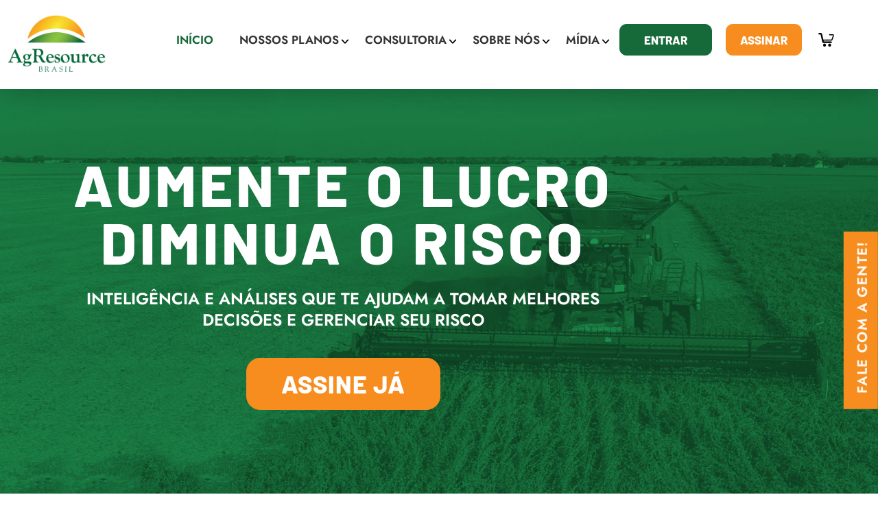

--- FILE ---
content_type: text/html; charset=UTF-8
request_url: https://agresourcebrasil.com/?redirect_to=%2F248167%2Fcomentario-tarde-soja-e-milho-com-tendencias-de-alta-e-reducao-da-classificacao-gd-ex-da-soja-e-do-milho-nos-eua-leia-aqui%2F
body_size: 16773
content:
 <!DOCTYPE html>
<!--[if !(IE 6) | !(IE 7) | !(IE 8)  ]><!-->
<html lang="pt-BR" class="no-js">
<!--<![endif]-->
<head>
	<meta charset="UTF-8" />
		<meta name="viewport" content="width=device-width, initial-scale=1, maximum-scale=1, user-scalable=0">
		<meta name="theme-color" content="#166938"/>	<link rel="profile" href="https://gmpg.org/xfn/11" />
	        <script type="text/javascript">
            if (/Android|webOS|iPhone|iPad|iPod|BlackBerry|IEMobile|Opera Mini/i.test(navigator.userAgent)) {
                var originalAddEventListener = EventTarget.prototype.addEventListener,
                    oldWidth = window.innerWidth;

                EventTarget.prototype.addEventListener = function (eventName, eventHandler, useCapture) {
                    if (eventName === "resize") {
                        originalAddEventListener.call(this, eventName, function (event) {
                            if (oldWidth === window.innerWidth) {
                                return;
                            }
                            oldWidth = window.innerWidth;
                            if (eventHandler.handleEvent) {
                                eventHandler.handleEvent.call(this, event);
                            }
                            else {
                                eventHandler.call(this, event);
                            };
                        }, useCapture);
                    }
                    else {
                        originalAddEventListener.call(this, eventName, eventHandler, useCapture);
                    };
                };
            };
        </script>
		<title>AgResource Brasil &#8211; Inteligência para tomar as melhores decisões</title>
<meta name='robots' content='max-image-preview:large' />
	<style>img:is([sizes="auto" i], [sizes^="auto," i]) { contain-intrinsic-size: 3000px 1500px }</style>
	<!-- Google tag (gtag.js) consent mode dataLayer added by Site Kit -->
<script type="text/javascript" id="google_gtagjs-js-consent-mode-data-layer">
/* <![CDATA[ */
window.dataLayer = window.dataLayer || [];function gtag(){dataLayer.push(arguments);}
gtag('consent', 'default', {"ad_personalization":"denied","ad_storage":"denied","ad_user_data":"denied","analytics_storage":"denied","functionality_storage":"denied","security_storage":"denied","personalization_storage":"denied","region":["AT","BE","BG","CH","CY","CZ","DE","DK","EE","ES","FI","FR","GB","GR","HR","HU","IE","IS","IT","LI","LT","LU","LV","MT","NL","NO","PL","PT","RO","SE","SI","SK"],"wait_for_update":500});
window._googlesitekitConsentCategoryMap = {"statistics":["analytics_storage"],"marketing":["ad_storage","ad_user_data","ad_personalization"],"functional":["functionality_storage","security_storage"],"preferences":["personalization_storage"]};
window._googlesitekitConsents = {"ad_personalization":"denied","ad_storage":"denied","ad_user_data":"denied","analytics_storage":"denied","functionality_storage":"denied","security_storage":"denied","personalization_storage":"denied","region":["AT","BE","BG","CH","CY","CZ","DE","DK","EE","ES","FI","FR","GB","GR","HR","HU","IE","IS","IT","LI","LT","LU","LV","MT","NL","NO","PL","PT","RO","SE","SI","SK"],"wait_for_update":500};
/* ]]> */
</script>
<!-- End Google tag (gtag.js) consent mode dataLayer added by Site Kit -->
<link rel='dns-prefetch' href='//www.googletagmanager.com' />
<link rel='dns-prefetch' href='//stats.wp.com' />
<link rel='dns-prefetch' href='//fonts.googleapis.com' />
<link rel="alternate" type="application/rss+xml" title="Feed para AgResource Brasil &raquo;" href="https://agresourcebrasil.com/feed/" />
<script type="text/javascript">
/* <![CDATA[ */
window._wpemojiSettings = {"baseUrl":"https:\/\/s.w.org\/images\/core\/emoji\/15.0.3\/72x72\/","ext":".png","svgUrl":"https:\/\/s.w.org\/images\/core\/emoji\/15.0.3\/svg\/","svgExt":".svg","source":{"concatemoji":"https:\/\/agresourcebrasil.com\/wp-includes\/js\/wp-emoji-release.min.js?ver=6.7.4"}};
/*! This file is auto-generated */
!function(i,n){var o,s,e;function c(e){try{var t={supportTests:e,timestamp:(new Date).valueOf()};sessionStorage.setItem(o,JSON.stringify(t))}catch(e){}}function p(e,t,n){e.clearRect(0,0,e.canvas.width,e.canvas.height),e.fillText(t,0,0);var t=new Uint32Array(e.getImageData(0,0,e.canvas.width,e.canvas.height).data),r=(e.clearRect(0,0,e.canvas.width,e.canvas.height),e.fillText(n,0,0),new Uint32Array(e.getImageData(0,0,e.canvas.width,e.canvas.height).data));return t.every(function(e,t){return e===r[t]})}function u(e,t,n){switch(t){case"flag":return n(e,"\ud83c\udff3\ufe0f\u200d\u26a7\ufe0f","\ud83c\udff3\ufe0f\u200b\u26a7\ufe0f")?!1:!n(e,"\ud83c\uddfa\ud83c\uddf3","\ud83c\uddfa\u200b\ud83c\uddf3")&&!n(e,"\ud83c\udff4\udb40\udc67\udb40\udc62\udb40\udc65\udb40\udc6e\udb40\udc67\udb40\udc7f","\ud83c\udff4\u200b\udb40\udc67\u200b\udb40\udc62\u200b\udb40\udc65\u200b\udb40\udc6e\u200b\udb40\udc67\u200b\udb40\udc7f");case"emoji":return!n(e,"\ud83d\udc26\u200d\u2b1b","\ud83d\udc26\u200b\u2b1b")}return!1}function f(e,t,n){var r="undefined"!=typeof WorkerGlobalScope&&self instanceof WorkerGlobalScope?new OffscreenCanvas(300,150):i.createElement("canvas"),a=r.getContext("2d",{willReadFrequently:!0}),o=(a.textBaseline="top",a.font="600 32px Arial",{});return e.forEach(function(e){o[e]=t(a,e,n)}),o}function t(e){var t=i.createElement("script");t.src=e,t.defer=!0,i.head.appendChild(t)}"undefined"!=typeof Promise&&(o="wpEmojiSettingsSupports",s=["flag","emoji"],n.supports={everything:!0,everythingExceptFlag:!0},e=new Promise(function(e){i.addEventListener("DOMContentLoaded",e,{once:!0})}),new Promise(function(t){var n=function(){try{var e=JSON.parse(sessionStorage.getItem(o));if("object"==typeof e&&"number"==typeof e.timestamp&&(new Date).valueOf()<e.timestamp+604800&&"object"==typeof e.supportTests)return e.supportTests}catch(e){}return null}();if(!n){if("undefined"!=typeof Worker&&"undefined"!=typeof OffscreenCanvas&&"undefined"!=typeof URL&&URL.createObjectURL&&"undefined"!=typeof Blob)try{var e="postMessage("+f.toString()+"("+[JSON.stringify(s),u.toString(),p.toString()].join(",")+"));",r=new Blob([e],{type:"text/javascript"}),a=new Worker(URL.createObjectURL(r),{name:"wpTestEmojiSupports"});return void(a.onmessage=function(e){c(n=e.data),a.terminate(),t(n)})}catch(e){}c(n=f(s,u,p))}t(n)}).then(function(e){for(var t in e)n.supports[t]=e[t],n.supports.everything=n.supports.everything&&n.supports[t],"flag"!==t&&(n.supports.everythingExceptFlag=n.supports.everythingExceptFlag&&n.supports[t]);n.supports.everythingExceptFlag=n.supports.everythingExceptFlag&&!n.supports.flag,n.DOMReady=!1,n.readyCallback=function(){n.DOMReady=!0}}).then(function(){return e}).then(function(){var e;n.supports.everything||(n.readyCallback(),(e=n.source||{}).concatemoji?t(e.concatemoji):e.wpemoji&&e.twemoji&&(t(e.twemoji),t(e.wpemoji)))}))}((window,document),window._wpemojiSettings);
/* ]]> */
</script>
<style id='wp-emoji-styles-inline-css' type='text/css'>

	img.wp-smiley, img.emoji {
		display: inline !important;
		border: none !important;
		box-shadow: none !important;
		height: 1em !important;
		width: 1em !important;
		margin: 0 0.07em !important;
		vertical-align: -0.1em !important;
		background: none !important;
		padding: 0 !important;
	}
</style>
<link rel='stylesheet' id='wp-block-library-css' href='https://agresourcebrasil.com/wp-includes/css/dist/block-library/style.min.css?ver=6.7.4' type='text/css' media='all' />
<style id='wp-block-library-theme-inline-css' type='text/css'>
.wp-block-audio :where(figcaption){color:#555;font-size:13px;text-align:center}.is-dark-theme .wp-block-audio :where(figcaption){color:#ffffffa6}.wp-block-audio{margin:0 0 1em}.wp-block-code{border:1px solid #ccc;border-radius:4px;font-family:Menlo,Consolas,monaco,monospace;padding:.8em 1em}.wp-block-embed :where(figcaption){color:#555;font-size:13px;text-align:center}.is-dark-theme .wp-block-embed :where(figcaption){color:#ffffffa6}.wp-block-embed{margin:0 0 1em}.blocks-gallery-caption{color:#555;font-size:13px;text-align:center}.is-dark-theme .blocks-gallery-caption{color:#ffffffa6}:root :where(.wp-block-image figcaption){color:#555;font-size:13px;text-align:center}.is-dark-theme :root :where(.wp-block-image figcaption){color:#ffffffa6}.wp-block-image{margin:0 0 1em}.wp-block-pullquote{border-bottom:4px solid;border-top:4px solid;color:currentColor;margin-bottom:1.75em}.wp-block-pullquote cite,.wp-block-pullquote footer,.wp-block-pullquote__citation{color:currentColor;font-size:.8125em;font-style:normal;text-transform:uppercase}.wp-block-quote{border-left:.25em solid;margin:0 0 1.75em;padding-left:1em}.wp-block-quote cite,.wp-block-quote footer{color:currentColor;font-size:.8125em;font-style:normal;position:relative}.wp-block-quote:where(.has-text-align-right){border-left:none;border-right:.25em solid;padding-left:0;padding-right:1em}.wp-block-quote:where(.has-text-align-center){border:none;padding-left:0}.wp-block-quote.is-large,.wp-block-quote.is-style-large,.wp-block-quote:where(.is-style-plain){border:none}.wp-block-search .wp-block-search__label{font-weight:700}.wp-block-search__button{border:1px solid #ccc;padding:.375em .625em}:where(.wp-block-group.has-background){padding:1.25em 2.375em}.wp-block-separator.has-css-opacity{opacity:.4}.wp-block-separator{border:none;border-bottom:2px solid;margin-left:auto;margin-right:auto}.wp-block-separator.has-alpha-channel-opacity{opacity:1}.wp-block-separator:not(.is-style-wide):not(.is-style-dots){width:100px}.wp-block-separator.has-background:not(.is-style-dots){border-bottom:none;height:1px}.wp-block-separator.has-background:not(.is-style-wide):not(.is-style-dots){height:2px}.wp-block-table{margin:0 0 1em}.wp-block-table td,.wp-block-table th{word-break:normal}.wp-block-table :where(figcaption){color:#555;font-size:13px;text-align:center}.is-dark-theme .wp-block-table :where(figcaption){color:#ffffffa6}.wp-block-video :where(figcaption){color:#555;font-size:13px;text-align:center}.is-dark-theme .wp-block-video :where(figcaption){color:#ffffffa6}.wp-block-video{margin:0 0 1em}:root :where(.wp-block-template-part.has-background){margin-bottom:0;margin-top:0;padding:1.25em 2.375em}
</style>
<link rel='stylesheet' id='mediaelement-css' href='https://agresourcebrasil.com/wp-includes/js/mediaelement/mediaelementplayer-legacy.min.css?ver=4.2.17' type='text/css' media='all' />
<link rel='stylesheet' id='wp-mediaelement-css' href='https://agresourcebrasil.com/wp-includes/js/mediaelement/wp-mediaelement.min.css?ver=6.7.4' type='text/css' media='all' />
<style id='jetpack-sharing-buttons-style-inline-css' type='text/css'>
.jetpack-sharing-buttons__services-list{display:flex;flex-direction:row;flex-wrap:wrap;gap:0;list-style-type:none;margin:5px;padding:0}.jetpack-sharing-buttons__services-list.has-small-icon-size{font-size:12px}.jetpack-sharing-buttons__services-list.has-normal-icon-size{font-size:16px}.jetpack-sharing-buttons__services-list.has-large-icon-size{font-size:24px}.jetpack-sharing-buttons__services-list.has-huge-icon-size{font-size:36px}@media print{.jetpack-sharing-buttons__services-list{display:none!important}}.editor-styles-wrapper .wp-block-jetpack-sharing-buttons{gap:0;padding-inline-start:0}ul.jetpack-sharing-buttons__services-list.has-background{padding:1.25em 2.375em}
</style>
<style id='classic-theme-styles-inline-css' type='text/css'>
/*! This file is auto-generated */
.wp-block-button__link{color:#fff;background-color:#32373c;border-radius:9999px;box-shadow:none;text-decoration:none;padding:calc(.667em + 2px) calc(1.333em + 2px);font-size:1.125em}.wp-block-file__button{background:#32373c;color:#fff;text-decoration:none}
</style>
<style id='global-styles-inline-css' type='text/css'>
:root{--wp--preset--aspect-ratio--square: 1;--wp--preset--aspect-ratio--4-3: 4/3;--wp--preset--aspect-ratio--3-4: 3/4;--wp--preset--aspect-ratio--3-2: 3/2;--wp--preset--aspect-ratio--2-3: 2/3;--wp--preset--aspect-ratio--16-9: 16/9;--wp--preset--aspect-ratio--9-16: 9/16;--wp--preset--color--black: #000000;--wp--preset--color--cyan-bluish-gray: #abb8c3;--wp--preset--color--white: #FFF;--wp--preset--color--pale-pink: #f78da7;--wp--preset--color--vivid-red: #cf2e2e;--wp--preset--color--luminous-vivid-orange: #ff6900;--wp--preset--color--luminous-vivid-amber: #fcb900;--wp--preset--color--light-green-cyan: #7bdcb5;--wp--preset--color--vivid-green-cyan: #00d084;--wp--preset--color--pale-cyan-blue: #8ed1fc;--wp--preset--color--vivid-cyan-blue: #0693e3;--wp--preset--color--vivid-purple: #9b51e0;--wp--preset--color--accent: #166938;--wp--preset--color--dark-gray: #111;--wp--preset--color--light-gray: #767676;--wp--preset--gradient--vivid-cyan-blue-to-vivid-purple: linear-gradient(135deg,rgba(6,147,227,1) 0%,rgb(155,81,224) 100%);--wp--preset--gradient--light-green-cyan-to-vivid-green-cyan: linear-gradient(135deg,rgb(122,220,180) 0%,rgb(0,208,130) 100%);--wp--preset--gradient--luminous-vivid-amber-to-luminous-vivid-orange: linear-gradient(135deg,rgba(252,185,0,1) 0%,rgba(255,105,0,1) 100%);--wp--preset--gradient--luminous-vivid-orange-to-vivid-red: linear-gradient(135deg,rgba(255,105,0,1) 0%,rgb(207,46,46) 100%);--wp--preset--gradient--very-light-gray-to-cyan-bluish-gray: linear-gradient(135deg,rgb(238,238,238) 0%,rgb(169,184,195) 100%);--wp--preset--gradient--cool-to-warm-spectrum: linear-gradient(135deg,rgb(74,234,220) 0%,rgb(151,120,209) 20%,rgb(207,42,186) 40%,rgb(238,44,130) 60%,rgb(251,105,98) 80%,rgb(254,248,76) 100%);--wp--preset--gradient--blush-light-purple: linear-gradient(135deg,rgb(255,206,236) 0%,rgb(152,150,240) 100%);--wp--preset--gradient--blush-bordeaux: linear-gradient(135deg,rgb(254,205,165) 0%,rgb(254,45,45) 50%,rgb(107,0,62) 100%);--wp--preset--gradient--luminous-dusk: linear-gradient(135deg,rgb(255,203,112) 0%,rgb(199,81,192) 50%,rgb(65,88,208) 100%);--wp--preset--gradient--pale-ocean: linear-gradient(135deg,rgb(255,245,203) 0%,rgb(182,227,212) 50%,rgb(51,167,181) 100%);--wp--preset--gradient--electric-grass: linear-gradient(135deg,rgb(202,248,128) 0%,rgb(113,206,126) 100%);--wp--preset--gradient--midnight: linear-gradient(135deg,rgb(2,3,129) 0%,rgb(40,116,252) 100%);--wp--preset--font-size--small: 13px;--wp--preset--font-size--medium: 20px;--wp--preset--font-size--large: 36px;--wp--preset--font-size--x-large: 42px;--wp--preset--spacing--20: 0.44rem;--wp--preset--spacing--30: 0.67rem;--wp--preset--spacing--40: 1rem;--wp--preset--spacing--50: 1.5rem;--wp--preset--spacing--60: 2.25rem;--wp--preset--spacing--70: 3.38rem;--wp--preset--spacing--80: 5.06rem;--wp--preset--shadow--natural: 6px 6px 9px rgba(0, 0, 0, 0.2);--wp--preset--shadow--deep: 12px 12px 50px rgba(0, 0, 0, 0.4);--wp--preset--shadow--sharp: 6px 6px 0px rgba(0, 0, 0, 0.2);--wp--preset--shadow--outlined: 6px 6px 0px -3px rgba(255, 255, 255, 1), 6px 6px rgba(0, 0, 0, 1);--wp--preset--shadow--crisp: 6px 6px 0px rgba(0, 0, 0, 1);}:where(.is-layout-flex){gap: 0.5em;}:where(.is-layout-grid){gap: 0.5em;}body .is-layout-flex{display: flex;}.is-layout-flex{flex-wrap: wrap;align-items: center;}.is-layout-flex > :is(*, div){margin: 0;}body .is-layout-grid{display: grid;}.is-layout-grid > :is(*, div){margin: 0;}:where(.wp-block-columns.is-layout-flex){gap: 2em;}:where(.wp-block-columns.is-layout-grid){gap: 2em;}:where(.wp-block-post-template.is-layout-flex){gap: 1.25em;}:where(.wp-block-post-template.is-layout-grid){gap: 1.25em;}.has-black-color{color: var(--wp--preset--color--black) !important;}.has-cyan-bluish-gray-color{color: var(--wp--preset--color--cyan-bluish-gray) !important;}.has-white-color{color: var(--wp--preset--color--white) !important;}.has-pale-pink-color{color: var(--wp--preset--color--pale-pink) !important;}.has-vivid-red-color{color: var(--wp--preset--color--vivid-red) !important;}.has-luminous-vivid-orange-color{color: var(--wp--preset--color--luminous-vivid-orange) !important;}.has-luminous-vivid-amber-color{color: var(--wp--preset--color--luminous-vivid-amber) !important;}.has-light-green-cyan-color{color: var(--wp--preset--color--light-green-cyan) !important;}.has-vivid-green-cyan-color{color: var(--wp--preset--color--vivid-green-cyan) !important;}.has-pale-cyan-blue-color{color: var(--wp--preset--color--pale-cyan-blue) !important;}.has-vivid-cyan-blue-color{color: var(--wp--preset--color--vivid-cyan-blue) !important;}.has-vivid-purple-color{color: var(--wp--preset--color--vivid-purple) !important;}.has-black-background-color{background-color: var(--wp--preset--color--black) !important;}.has-cyan-bluish-gray-background-color{background-color: var(--wp--preset--color--cyan-bluish-gray) !important;}.has-white-background-color{background-color: var(--wp--preset--color--white) !important;}.has-pale-pink-background-color{background-color: var(--wp--preset--color--pale-pink) !important;}.has-vivid-red-background-color{background-color: var(--wp--preset--color--vivid-red) !important;}.has-luminous-vivid-orange-background-color{background-color: var(--wp--preset--color--luminous-vivid-orange) !important;}.has-luminous-vivid-amber-background-color{background-color: var(--wp--preset--color--luminous-vivid-amber) !important;}.has-light-green-cyan-background-color{background-color: var(--wp--preset--color--light-green-cyan) !important;}.has-vivid-green-cyan-background-color{background-color: var(--wp--preset--color--vivid-green-cyan) !important;}.has-pale-cyan-blue-background-color{background-color: var(--wp--preset--color--pale-cyan-blue) !important;}.has-vivid-cyan-blue-background-color{background-color: var(--wp--preset--color--vivid-cyan-blue) !important;}.has-vivid-purple-background-color{background-color: var(--wp--preset--color--vivid-purple) !important;}.has-black-border-color{border-color: var(--wp--preset--color--black) !important;}.has-cyan-bluish-gray-border-color{border-color: var(--wp--preset--color--cyan-bluish-gray) !important;}.has-white-border-color{border-color: var(--wp--preset--color--white) !important;}.has-pale-pink-border-color{border-color: var(--wp--preset--color--pale-pink) !important;}.has-vivid-red-border-color{border-color: var(--wp--preset--color--vivid-red) !important;}.has-luminous-vivid-orange-border-color{border-color: var(--wp--preset--color--luminous-vivid-orange) !important;}.has-luminous-vivid-amber-border-color{border-color: var(--wp--preset--color--luminous-vivid-amber) !important;}.has-light-green-cyan-border-color{border-color: var(--wp--preset--color--light-green-cyan) !important;}.has-vivid-green-cyan-border-color{border-color: var(--wp--preset--color--vivid-green-cyan) !important;}.has-pale-cyan-blue-border-color{border-color: var(--wp--preset--color--pale-cyan-blue) !important;}.has-vivid-cyan-blue-border-color{border-color: var(--wp--preset--color--vivid-cyan-blue) !important;}.has-vivid-purple-border-color{border-color: var(--wp--preset--color--vivid-purple) !important;}.has-vivid-cyan-blue-to-vivid-purple-gradient-background{background: var(--wp--preset--gradient--vivid-cyan-blue-to-vivid-purple) !important;}.has-light-green-cyan-to-vivid-green-cyan-gradient-background{background: var(--wp--preset--gradient--light-green-cyan-to-vivid-green-cyan) !important;}.has-luminous-vivid-amber-to-luminous-vivid-orange-gradient-background{background: var(--wp--preset--gradient--luminous-vivid-amber-to-luminous-vivid-orange) !important;}.has-luminous-vivid-orange-to-vivid-red-gradient-background{background: var(--wp--preset--gradient--luminous-vivid-orange-to-vivid-red) !important;}.has-very-light-gray-to-cyan-bluish-gray-gradient-background{background: var(--wp--preset--gradient--very-light-gray-to-cyan-bluish-gray) !important;}.has-cool-to-warm-spectrum-gradient-background{background: var(--wp--preset--gradient--cool-to-warm-spectrum) !important;}.has-blush-light-purple-gradient-background{background: var(--wp--preset--gradient--blush-light-purple) !important;}.has-blush-bordeaux-gradient-background{background: var(--wp--preset--gradient--blush-bordeaux) !important;}.has-luminous-dusk-gradient-background{background: var(--wp--preset--gradient--luminous-dusk) !important;}.has-pale-ocean-gradient-background{background: var(--wp--preset--gradient--pale-ocean) !important;}.has-electric-grass-gradient-background{background: var(--wp--preset--gradient--electric-grass) !important;}.has-midnight-gradient-background{background: var(--wp--preset--gradient--midnight) !important;}.has-small-font-size{font-size: var(--wp--preset--font-size--small) !important;}.has-medium-font-size{font-size: var(--wp--preset--font-size--medium) !important;}.has-large-font-size{font-size: var(--wp--preset--font-size--large) !important;}.has-x-large-font-size{font-size: var(--wp--preset--font-size--x-large) !important;}
:where(.wp-block-post-template.is-layout-flex){gap: 1.25em;}:where(.wp-block-post-template.is-layout-grid){gap: 1.25em;}
:where(.wp-block-columns.is-layout-flex){gap: 2em;}:where(.wp-block-columns.is-layout-grid){gap: 2em;}
:root :where(.wp-block-pullquote){font-size: 1.5em;line-height: 1.6;}
</style>
<link rel='stylesheet' id='amazonpolly-css' href='https://agresourcebrasil.com/wp-content/plugins/amazon-polly/public/css/amazonpolly-public.css?ver=1.0.0' type='text/css' media='all' />
<link rel='stylesheet' id='av-style-front-css' href='https://agresourcebrasil.com/wp-content/plugins/api-video/includes/../assets/style-front.css?ver=6.7.4' type='text/css' media='all' />
<link rel='stylesheet' id='bootstrap-css-css' href='https://agresourcebrasil.com/wp-content/themes/dt-the7-child/css/bootstrap.min.css?ver=6.7.4' type='text/css' media='all' />
<link rel='stylesheet' id='slick-css-css' href='https://agresourcebrasil.com/wp-content/themes/dt-the7-child/css/slick.css?ver=6.7.4' type='text/css' media='all' />
<link rel='stylesheet' id='slick-theme-css-css' href='https://agresourcebrasil.com/wp-content/themes/dt-the7-child/css/slick-theme.css?ver=6.7.4' type='text/css' media='all' />
<link rel='stylesheet' id='jpcrm-woo-sync-my-account-css' href='https://agresourcebrasil.com/wp-content/plugins/zero-bs-crm/modules/woo-sync/css/jpcrm-woo-sync-my-account.min.css?ver=6.7.4' type='text/css' media='all' />
<link rel='stylesheet' id='jpcrm-woo-sync-fa-css' href='https://agresourcebrasil.com/wp-content/plugins/zero-bs-crm/css/font-awesome.min.css?ver=6.7.4' type='text/css' media='all' />
<link rel='stylesheet' id='dt-web-fonts-css' href='https://fonts.googleapis.com/css?family=Roboto:400,500,600,700%7COpen+Sans:400,600,700' type='text/css' media='all' />
<link rel='stylesheet' id='dt-main-css' href='https://agresourcebrasil.com/wp-content/themes/dt-the7/css/main.min.css?ver=10.13.1' type='text/css' media='all' />
<style id='dt-main-inline-css' type='text/css'>
body #load {
  display: block;
  height: 100%;
  overflow: hidden;
  position: fixed;
  width: 100%;
  z-index: 9901;
  opacity: 1;
  visibility: visible;
  transition: all .35s ease-out;
}
.load-wrap {
  width: 100%;
  height: 100%;
  background-position: center center;
  background-repeat: no-repeat;
  text-align: center;
  display: -ms-flexbox;
  display: -ms-flex;
  display: flex;
  -ms-align-items: center;
  -ms-flex-align: center;
  align-items: center;
  -ms-flex-flow: column wrap;
  flex-flow: column wrap;
  -ms-flex-pack: center;
  -ms-justify-content: center;
  justify-content: center;
}
.load-wrap > svg {
  position: absolute;
  top: 50%;
  left: 50%;
  transform: translate(-50%,-50%);
}
#load {
  background: var(--the7-elementor-beautiful-loading-bg,#ffffff);
  --the7-beautiful-spinner-color2: var(--the7-beautiful-spinner-color,rgba(51,51,51,0.25));
}

</style>
<link rel='stylesheet' id='the7-font-css' href='https://agresourcebrasil.com/wp-content/themes/dt-the7/fonts/icomoon-the7-font/icomoon-the7-font.min.css?ver=10.13.1' type='text/css' media='all' />
<link rel='stylesheet' id='the7-custom-scrollbar-css' href='https://agresourcebrasil.com/wp-content/themes/dt-the7/lib/custom-scrollbar/custom-scrollbar.min.css?ver=10.13.1' type='text/css' media='all' />
<link rel='stylesheet' id='the7-css-vars-css' href='https://agresourcebrasil.com/wp-content/uploads/the7-css/css-vars.css?ver=01eb64e7ee84' type='text/css' media='all' />
<link rel='stylesheet' id='dt-custom-css' href='https://agresourcebrasil.com/wp-content/uploads/the7-css/custom.css?ver=01eb64e7ee84' type='text/css' media='all' />
<link rel='stylesheet' id='dt-media-css' href='https://agresourcebrasil.com/wp-content/uploads/the7-css/media.css?ver=01eb64e7ee84' type='text/css' media='all' />
<link rel='stylesheet' id='the7-mega-menu-css' href='https://agresourcebrasil.com/wp-content/uploads/the7-css/mega-menu.css?ver=01eb64e7ee84' type='text/css' media='all' />
<link rel='stylesheet' id='style-css' href='https://agresourcebrasil.com/wp-content/themes/dt-the7-child/style.css?ver=10.13.1' type='text/css' media='all' />
<script type="text/javascript" src="https://agresourcebrasil.com/wp-includes/js/jquery/jquery.min.js?ver=3.7.1" id="jquery-core-js"></script>
<script type="text/javascript" src="https://agresourcebrasil.com/wp-includes/js/jquery/jquery-migrate.min.js?ver=3.4.1" id="jquery-migrate-js"></script>
<script type="text/javascript" src="https://agresourcebrasil.com/wp-content/plugins/amazon-polly/public/js/amazonpolly-public.js?ver=1.0.0" id="amazonpolly-js"></script>
<script type="text/javascript" src="https://agresourcebrasil.com/wp-content/themes/dt-the7-child/js/bootstrap.bundle.min.js?ver=6.7.4" id="bootstrap-js-js"></script>
<script type="text/javascript" src="https://agresourcebrasil.com/wp-content/themes/dt-the7-child/js/slick.min.js?ver=6.7.4" id="slick-js-js"></script>
<script type="text/javascript" src="https://agresourcebrasil.com/wp-content/themes/dt-the7-child/js/sweetalert.min.js?ver=6.7.4" id="sweetalert-js-js"></script>
<script type="text/javascript" src="https://agresourcebrasil.com/wp-content/themes/dt-the7-child/js/custom.js?ver=6.7.4" id="custom-js-js"></script>
<script type="text/javascript" id="dt-above-fold-js-extra">
/* <![CDATA[ */
var dtLocal = {"themeUrl":"https:\/\/agresourcebrasil.com\/wp-content\/themes\/dt-the7","passText":"Para ver esse post protegido, insira a senha abaixo:","moreButtonText":{"loading":"Carregando...","loadMore":"Veja mais"},"postID":"231570","ajaxurl":"https:\/\/agresourcebrasil.com\/wp-admin\/admin-ajax.php","REST":{"baseUrl":"https:\/\/agresourcebrasil.com\/wp-json\/the7\/v1","endpoints":{"sendMail":"\/send-mail"}},"contactMessages":{"required":"One or more fields have an error. Please check and try again.","terms":"Please accept the privacy policy.","fillTheCaptchaError":"Please, fill the captcha."},"captchaSiteKey":"","ajaxNonce":"f6ef1a10c5","pageData":{"type":"page","template":"Home","layout":null},"themeSettings":{"smoothScroll":"off","lazyLoading":false,"accentColor":{"mode":"solid","color":"#166938"},"desktopHeader":{"height":130},"ToggleCaptionEnabled":"disabled","ToggleCaption":"Navigation","floatingHeader":{"showAfter":94,"showMenu":true,"height":130,"logo":{"showLogo":true,"html":"<img class=\" preload-me\" src=\"https:\/\/agresourcebrasil.com\/wp-content\/uploads\/2023\/02\/AgResource-Brasil.png\" srcset=\"https:\/\/agresourcebrasil.com\/wp-content\/uploads\/2023\/02\/AgResource-Brasil.png 793w, https:\/\/agresourcebrasil.com\/wp-content\/uploads\/2023\/02\/AgResource-Brasil.png 793w\" width=\"793\" height=\"612\"   sizes=\"793px\" alt=\"AgResource Brasil\" \/>","url":"https:\/\/agresourcebrasil.com\/"}},"topLine":{"floatingTopLine":{"logo":{"showLogo":false,"html":""}}},"mobileHeader":{"firstSwitchPoint":1200,"secondSwitchPoint":778,"firstSwitchPointHeight":60,"secondSwitchPointHeight":60,"mobileToggleCaptionEnabled":"disabled","mobileToggleCaption":"Menu"},"stickyMobileHeaderFirstSwitch":{"logo":{"html":"<img class=\" preload-me\" src=\"https:\/\/agresourcebrasil.com\/wp-content\/uploads\/2023\/02\/AgResource-Brasil.png\" srcset=\"https:\/\/agresourcebrasil.com\/wp-content\/uploads\/2023\/02\/AgResource-Brasil.png 793w, https:\/\/agresourcebrasil.com\/wp-content\/uploads\/2023\/02\/AgResource-Brasil.png 793w\" width=\"793\" height=\"612\"   sizes=\"793px\" alt=\"AgResource Brasil\" \/>"}},"stickyMobileHeaderSecondSwitch":{"logo":{"html":"<img class=\" preload-me\" src=\"https:\/\/agresourcebrasil.com\/wp-content\/uploads\/2023\/02\/AgResource-Brasil.png\" srcset=\"https:\/\/agresourcebrasil.com\/wp-content\/uploads\/2023\/02\/AgResource-Brasil.png 793w, https:\/\/agresourcebrasil.com\/wp-content\/uploads\/2023\/02\/AgResource-Brasil.png 793w\" width=\"793\" height=\"612\"   sizes=\"793px\" alt=\"AgResource Brasil\" \/>"}},"content":{"textColor":"#000000","headerColor":"#000000"},"sidebar":{"switchPoint":992},"boxedWidth":"1280px","stripes":{"stripe1":{"textColor":"#787d85","headerColor":"#3b3f4a"},"stripe2":{"textColor":"#8b9199","headerColor":"#ffffff"},"stripe3":{"textColor":"#ffffff","headerColor":"#ffffff"}}}};
var dtShare = {"shareButtonText":{"facebook":"Share on Facebook","twitter":"Tweet","pinterest":"Pin it","linkedin":"Share on Linkedin","whatsapp":"Share on Whatsapp"},"overlayOpacity":"85"};
/* ]]> */
</script>
<script type="text/javascript" src="https://agresourcebrasil.com/wp-content/themes/dt-the7/js/above-the-fold.min.js?ver=10.13.1" id="dt-above-fold-js"></script>

<!-- Snippet da etiqueta do Google (gtag.js) adicionado pelo Site Kit -->
<!-- Snippet do Google Análises adicionado pelo Site Kit -->
<script type="text/javascript" src="https://www.googletagmanager.com/gtag/js?id=GT-K46JL5" id="google_gtagjs-js" async></script>
<script type="text/javascript" id="google_gtagjs-js-after">
/* <![CDATA[ */
window.dataLayer = window.dataLayer || [];function gtag(){dataLayer.push(arguments);}
gtag("set","linker",{"domains":["agresourcebrasil.com"]});
gtag("js", new Date());
gtag("set", "developer_id.dZTNiMT", true);
gtag("config", "GT-K46JL5", {"googlesitekit_post_type":"page"});
/* ]]> */
</script>
<link rel="https://api.w.org/" href="https://agresourcebrasil.com/wp-json/" /><link rel="alternate" title="JSON" type="application/json" href="https://agresourcebrasil.com/wp-json/wp/v2/pages/231570" /><link rel="EditURI" type="application/rsd+xml" title="RSD" href="https://agresourcebrasil.com/xmlrpc.php?rsd" />
<meta name="generator" content="WordPress 6.7.4" />
<link rel="canonical" href="https://agresourcebrasil.com/" />
<link rel='shortlink' href='https://wp.me/PdjBGO-Yf0' />
<link rel="alternate" title="oEmbed (JSON)" type="application/json+oembed" href="https://agresourcebrasil.com/wp-json/oembed/1.0/embed?url=https%3A%2F%2Fagresourcebrasil.com%2F" />
<link rel="alternate" title="oEmbed (XML)" type="text/xml+oembed" href="https://agresourcebrasil.com/wp-json/oembed/1.0/embed?url=https%3A%2F%2Fagresourcebrasil.com%2F&#038;format=xml" />
<meta name="generator" content="Site Kit by Google 1.168.0" />	<style>img#wpstats{display:none}</style>
		<meta property="og:site_name" content="AgResource Brasil" />
<meta property="og:title" content="Home" />
<meta property="og:url" content="https://agresourcebrasil.com/" />
<meta property="og:type" content="website" />

<!-- Meta-etiquetas do Google AdSense adicionado pelo Site Kit -->
<meta name="google-adsense-platform-account" content="ca-host-pub-2644536267352236">
<meta name="google-adsense-platform-domain" content="sitekit.withgoogle.com">
<!-- Fim das meta-etiquetas do Google AdSense adicionado pelo Site Kit -->
<meta name="description" content="Inteligência para tomar as melhores decisões" />
<script type="text/javascript" id="the7-loader-script">
document.addEventListener("DOMContentLoaded", function(event) {
	var load = document.getElementById("load");
	if(!load.classList.contains('loader-removed')){
		var removeLoading = setTimeout(function() {
			load.className += " loader-removed";
		}, 300);
	}
});
</script>
		<link rel="icon" href="https://agresourcebrasil.com/wp-content/uploads/2023/02/ARC_1_1.png" type="image/png" sizes="16x16"/><link rel="icon" href="https://agresourcebrasil.com/wp-content/uploads/2023/02/ARC_1_1.png" type="image/png" sizes="32x32"/><link rel="apple-touch-icon" href="https://agresourcebrasil.com/wp-content/uploads/2023/02/ARC_1_1.png"><link rel="apple-touch-icon" sizes="76x76" href="https://agresourcebrasil.com/wp-content/uploads/2023/02/ARC_1_1.png"><link rel="apple-touch-icon" sizes="120x120" href="https://agresourcebrasil.com/wp-content/uploads/2023/02/ARC_1_1.png"><link rel="apple-touch-icon" sizes="152x152" href="https://agresourcebrasil.com/wp-content/uploads/2023/02/ARC_1_1.png">		<style type="text/css" id="wp-custom-css">
			.newsletter_slider .newsletter-box .title .newsletter_title {
    display: flex;
    flex-direction: column;
    line-height: 1;
}		</style>
		<style id='the7-custom-inline-css' type='text/css'>
.sub-nav .menu-item i.fa,
.sub-nav .menu-item i.fas,
.sub-nav .menu-item i.far,
.sub-nav .menu-item i.fab {
	text-align: center;
	width: 1.25em;
}

.page-id-237832 .wf-container-main {
    max-width: 1320px;
    margin: 80px auto;
    text-align: justify;
}
.page-id-237832 h1, .page-id-237832 h4 {
    font-family: Barlow-ExtraBold
}

</style>
</head>
<body id="the7-body" class="home page-template page-template-template-home page-template-template-home-php page page-id-231570 wp-embed-responsive title-off dt-responsive-on right-mobile-menu-close-icon ouside-menu-close-icon mobile-hamburger-close-bg-enable mobile-hamburger-close-bg-hover-enable  fade-medium-mobile-menu-close-icon fade-medium-menu-close-icon srcset-enabled btn-flat custom-btn-color custom-btn-hover-color phantom-sticky phantom-shadow-decoration phantom-main-logo-on sticky-mobile-header top-header first-switch-logo-left first-switch-menu-right second-switch-logo-left second-switch-menu-right right-mobile-menu layzr-loading-on inline-message-style the7-ver-10.13.1">
<!-- The7 10.13.1 -->
<div id="load" class="spinner-loader">
	<div class="load-wrap"><style type="text/css">
    [class*="the7-spinner-animate-"]{
        animation: spinner-animation 1s cubic-bezier(1,1,1,1) infinite;
        x:46.5px;
        y:40px;
        width:7px;
        height:20px;
        fill:var(--the7-beautiful-spinner-color2);
        opacity: 0.2;
    }
    .the7-spinner-animate-2{
        animation-delay: 0.083s;
    }
    .the7-spinner-animate-3{
        animation-delay: 0.166s;
    }
    .the7-spinner-animate-4{
         animation-delay: 0.25s;
    }
    .the7-spinner-animate-5{
         animation-delay: 0.33s;
    }
    .the7-spinner-animate-6{
         animation-delay: 0.416s;
    }
    .the7-spinner-animate-7{
         animation-delay: 0.5s;
    }
    .the7-spinner-animate-8{
         animation-delay: 0.58s;
    }
    .the7-spinner-animate-9{
         animation-delay: 0.666s;
    }
    .the7-spinner-animate-10{
         animation-delay: 0.75s;
    }
    .the7-spinner-animate-11{
        animation-delay: 0.83s;
    }
    .the7-spinner-animate-12{
        animation-delay: 0.916s;
    }
    @keyframes spinner-animation{
        from {
            opacity: 1;
        }
        to{
            opacity: 0;
        }
    }
</style>
<svg width="75px" height="75px" xmlns="http://www.w3.org/2000/svg" viewBox="0 0 100 100" preserveAspectRatio="xMidYMid">
	<rect class="the7-spinner-animate-1" rx="5" ry="5" transform="rotate(0 50 50) translate(0 -30)"></rect>
	<rect class="the7-spinner-animate-2" rx="5" ry="5" transform="rotate(30 50 50) translate(0 -30)"></rect>
	<rect class="the7-spinner-animate-3" rx="5" ry="5" transform="rotate(60 50 50) translate(0 -30)"></rect>
	<rect class="the7-spinner-animate-4" rx="5" ry="5" transform="rotate(90 50 50) translate(0 -30)"></rect>
	<rect class="the7-spinner-animate-5" rx="5" ry="5" transform="rotate(120 50 50) translate(0 -30)"></rect>
	<rect class="the7-spinner-animate-6" rx="5" ry="5" transform="rotate(150 50 50) translate(0 -30)"></rect>
	<rect class="the7-spinner-animate-7" rx="5" ry="5" transform="rotate(180 50 50) translate(0 -30)"></rect>
	<rect class="the7-spinner-animate-8" rx="5" ry="5" transform="rotate(210 50 50) translate(0 -30)"></rect>
	<rect class="the7-spinner-animate-9" rx="5" ry="5" transform="rotate(240 50 50) translate(0 -30)"></rect>
	<rect class="the7-spinner-animate-10" rx="5" ry="5" transform="rotate(270 50 50) translate(0 -30)"></rect>
	<rect class="the7-spinner-animate-11" rx="5" ry="5" transform="rotate(300 50 50) translate(0 -30)"></rect>
	<rect class="the7-spinner-animate-12" rx="5" ry="5" transform="rotate(330 50 50) translate(0 -30)"></rect>
</svg></div>
</div>
<div id="page" >
	<a class="skip-link screen-reader-text" href="#content">Pular para o conteúdo</a>

<div class="masthead inline-header center full-height shadow-decoration shadow-mobile-header-decoration small-mobile-menu-icon dt-parent-menu-clickable show-sub-menu-on-hover"  role="banner">

	<div class="top-bar full-width-line top-bar-empty top-bar-line-hide">
	<div class="top-bar-bg" ></div>
	<div class="mini-widgets left-widgets"></div><div class="mini-widgets right-widgets"></div></div>

	<header class="header-bar">

		<div class="branding">
	<div id="site-title" class="assistive-text">AgResource Brasil</div>
	<div id="site-description" class="assistive-text">Inteligência para tomar as melhores decisões</div>
	<a class="same-logo" href="https://agresourcebrasil.com/"><img class=" preload-me" src="https://agresourcebrasil.com/wp-content/uploads/2023/02/AgResource-Brasil.png" srcset="https://agresourcebrasil.com/wp-content/uploads/2023/02/AgResource-Brasil.png 793w, https://agresourcebrasil.com/wp-content/uploads/2023/02/AgResource-Brasil.png 793w" width="793" height="612"   sizes="793px" alt="AgResource Brasil" /></a></div>

		<ul id="primary-menu" class="main-nav underline-decoration l-to-r-line outside-item-remove-margin"><li class="menu-item menu-item-type-post_type menu-item-object-page menu-item-home current-menu-item page_item page-item-231570 current_page_item menu-item-237434 act first depth-0"><a href='https://agresourcebrasil.com/' data-level='1'><span class="menu-item-text"><span class="menu-text">Início</span></span></a></li> <li class="menu-item menu-item-type-post_type menu-item-object-page menu-item-has-children menu-item-237435 has-children depth-0"><a href='https://agresourcebrasil.com/nossos-planos/' data-level='1'><span class="menu-item-text"><span class="menu-text">Nossos planos</span></span></a><ul class="sub-nav hover-style-bg level-arrows-on"><li class="menu-item menu-item-type-custom menu-item-object-custom menu-item-237437 first depth-1"><a href='/nossos-planos/plano/?product_id=2376' data-level='2'><span class="menu-item-text"><span class="menu-text">Boletim Diário</span></span></a></li> <li class="menu-item menu-item-type-custom menu-item-object-custom menu-item-237438 depth-1"><a href='/nossos-planos/plano/?product_id=2377' data-level='2'><span class="menu-item-text"><span class="menu-text">Boletim semanal</span></span></a></li> <li class="menu-item menu-item-type-custom menu-item-object-custom menu-item-237439 depth-1"><a href='/nossos-planos/plano/?product_id=2380' data-level='2'><span class="menu-item-text"><span class="menu-text">Boletim PLUS+</span></span></a></li> <li class="menu-item menu-item-type-custom menu-item-object-custom menu-item-237448 depth-1"><a href='/nossos-planos/plano/?product_id=2382' data-level='2'><span class="menu-item-text"><span class="menu-text">Boletim Climático</span></span></a></li> </ul></li> <li class="menu-item menu-item-type-custom menu-item-object-custom menu-item-has-children menu-item-237436 has-children depth-0"><a href='/consultoria/' data-level='1'><span class="menu-item-text"><span class="menu-text">Consultoria</span></span></a><ul class="sub-nav hover-style-bg level-arrows-on"><li class="customized_consulting menu-item menu-item-type-custom menu-item-object-custom menu-item-237444 first depth-1"><a href='/consultoria/#customized_consulting' data-level='2'><span class="menu-item-text"><span class="menu-text">Consultoria Personalizada</span></span></a></li> <li class="speaking_events menu-item menu-item-type-custom menu-item-object-custom menu-item-237445 depth-1"><a href='/consultoria/#speaking_events' data-level='2'><span class="menu-item-text"><span class="menu-text">Eventos e Seminários</span></span></a></li> </ul></li> <li class="menu-item menu-item-type-custom menu-item-object-custom menu-item-has-children menu-item-237446 has-children depth-0"><a href='/sobre-nos' data-level='1'><span class="menu-item-text"><span class="menu-text">Sobre nós</span></span></a><ul class="sub-nav hover-style-bg level-arrows-on"><li class="our_story menu-item menu-item-type-custom menu-item-object-custom menu-item-237440 first depth-1"><a href='/sobre-nos/' data-level='2'><span class="menu-item-text"><span class="menu-text">Nossa história</span></span></a></li> <li class="global_reach menu-item menu-item-type-custom menu-item-object-custom menu-item-237441 depth-1"><a href='/sobre-nos/#global_reach' data-level='2'><span class="menu-item-text"><span class="menu-text">Alcance Global</span></span></a></li> <li class="our_team menu-item menu-item-type-custom menu-item-object-custom menu-item-237442 depth-1"><a href='/sobre-nos/#our_team' data-level='2'><span class="menu-item-text"><span class="menu-text">Nossa equipe</span></span></a></li> <li class="menu-item menu-item-type-post_type menu-item-object-page menu-item-238943 depth-1"><a href='https://agresourcebrasil.com/termos-e-condicoes/' data-level='2'><span class="menu-item-text"><span class="menu-text">Termos e condições</span></span></a></li> <li class="menu-item menu-item-type-post_type menu-item-object-page menu-item-privacy-policy menu-item-238944 depth-1"><a href='https://agresourcebrasil.com/politica-de-privacidade/' data-level='2'><span class="menu-item-text"><span class="menu-text">Politica de Privacidade</span></span></a></li> <li class="contact_us menu-item menu-item-type-custom menu-item-object-custom menu-item-237443 depth-1"><a href='/sobre-nos/#contact_us' data-level='2'><span class="menu-item-text"><span class="menu-text">Contato</span></span></a></li> </ul></li> <li class="menu-item menu-item-type-custom menu-item-object-custom menu-item-has-children menu-item-237450 last has-children depth-0"><a href='/midia/' data-level='1'><span class="menu-item-text"><span class="menu-text">Mídia</span></span></a><ul class="sub-nav hover-style-bg level-arrows-on"><li class="news menu-item menu-item-type-custom menu-item-object-custom menu-item-237449 first depth-1"><a href='/midia/#news' data-level='2'><span class="menu-item-text"><span class="menu-text">Notícias</span></span></a></li> <li class="videos menu-item menu-item-type-custom menu-item-object-custom menu-item-237451 depth-1"><a href='/midia/#videos' data-level='2'><span class="menu-item-text"><span class="menu-text">Videos</span></span></a></li> <li class="press_releases menu-item menu-item-type-custom menu-item-object-custom menu-item-237452 depth-1"><a href='/midia/#press_releases' data-level='2'><span class="menu-item-text"><span class="menu-text">Press Releases</span></span></a></li> </ul></li> <li><a class="btn btn_green btn_authentication btn_header" href="#" data-bs-toggle="modal" data-bs-target="#loginModal" title="Login">Entrar</a></li><li><a class="btn btn_brown btn_subscribe btn_header" href="https://agresourcebrasil.com/nossos-planos">Assinar</a></li><li class="cart-icon">
                <a href="https://agresourcebrasil.com/my-cart"><img src="https://agresourcebrasil.com/wp-content/themes/dt-the7-child/images/cart.png" /> 
                    <span class="badge badge-warning d-none" id="lblCartCount">1</span>
                </a> 
           </li></ul>
		
	</header>

</div>
<div role="navigation" class="dt-mobile-header mobile-menu-show-divider">
    <li class="header_menu_user_name">Olá, </li><div class="dt-close-mobile-menu-icon"><div class="close-line-wrap"><span class="close-line"></span><span class="close-line"></span><span class="close-line"></span></div></div>    <ul id="mobile-menu" class="mobile-main-nav">
        <li class="menu-item menu-item-type-post_type menu-item-object-page menu-item-home current-menu-item page_item page-item-231570 current_page_item menu-item-237434 act first depth-0"><a href='https://agresourcebrasil.com/' data-level='1'><span class="menu-item-text"><span class="menu-text">Início</span></span></a></li> <li class="menu-item menu-item-type-post_type menu-item-object-page menu-item-has-children menu-item-237435 has-children depth-0"><a href='https://agresourcebrasil.com/nossos-planos/' data-level='1'><span class="menu-item-text"><span class="menu-text">Nossos planos</span></span></a><ul class="sub-nav hover-style-bg level-arrows-on"><li class="menu-item menu-item-type-custom menu-item-object-custom menu-item-237437 first depth-1"><a href='/nossos-planos/plano/?product_id=2376' data-level='2'><span class="menu-item-text"><span class="menu-text">Boletim Diário</span></span></a></li> <li class="menu-item menu-item-type-custom menu-item-object-custom menu-item-237438 depth-1"><a href='/nossos-planos/plano/?product_id=2377' data-level='2'><span class="menu-item-text"><span class="menu-text">Boletim semanal</span></span></a></li> <li class="menu-item menu-item-type-custom menu-item-object-custom menu-item-237439 depth-1"><a href='/nossos-planos/plano/?product_id=2380' data-level='2'><span class="menu-item-text"><span class="menu-text">Boletim PLUS+</span></span></a></li> <li class="menu-item menu-item-type-custom menu-item-object-custom menu-item-237448 depth-1"><a href='/nossos-planos/plano/?product_id=2382' data-level='2'><span class="menu-item-text"><span class="menu-text">Boletim Climático</span></span></a></li> </ul></li> <li class="menu-item menu-item-type-custom menu-item-object-custom menu-item-has-children menu-item-237436 has-children depth-0"><a href='/consultoria/' data-level='1'><span class="menu-item-text"><span class="menu-text">Consultoria</span></span></a><ul class="sub-nav hover-style-bg level-arrows-on"><li class="customized_consulting menu-item menu-item-type-custom menu-item-object-custom menu-item-237444 first depth-1"><a href='/consultoria/#customized_consulting' data-level='2'><span class="menu-item-text"><span class="menu-text">Consultoria Personalizada</span></span></a></li> <li class="speaking_events menu-item menu-item-type-custom menu-item-object-custom menu-item-237445 depth-1"><a href='/consultoria/#speaking_events' data-level='2'><span class="menu-item-text"><span class="menu-text">Eventos e Seminários</span></span></a></li> </ul></li> <li class="menu-item menu-item-type-custom menu-item-object-custom menu-item-has-children menu-item-237446 has-children depth-0"><a href='/sobre-nos' data-level='1'><span class="menu-item-text"><span class="menu-text">Sobre nós</span></span></a><ul class="sub-nav hover-style-bg level-arrows-on"><li class="our_story menu-item menu-item-type-custom menu-item-object-custom menu-item-237440 first depth-1"><a href='/sobre-nos/' data-level='2'><span class="menu-item-text"><span class="menu-text">Nossa história</span></span></a></li> <li class="global_reach menu-item menu-item-type-custom menu-item-object-custom menu-item-237441 depth-1"><a href='/sobre-nos/#global_reach' data-level='2'><span class="menu-item-text"><span class="menu-text">Alcance Global</span></span></a></li> <li class="our_team menu-item menu-item-type-custom menu-item-object-custom menu-item-237442 depth-1"><a href='/sobre-nos/#our_team' data-level='2'><span class="menu-item-text"><span class="menu-text">Nossa equipe</span></span></a></li> <li class="menu-item menu-item-type-post_type menu-item-object-page menu-item-238943 depth-1"><a href='https://agresourcebrasil.com/termos-e-condicoes/' data-level='2'><span class="menu-item-text"><span class="menu-text">Termos e condições</span></span></a></li> <li class="menu-item menu-item-type-post_type menu-item-object-page menu-item-privacy-policy menu-item-238944 depth-1"><a href='https://agresourcebrasil.com/politica-de-privacidade/' data-level='2'><span class="menu-item-text"><span class="menu-text">Politica de Privacidade</span></span></a></li> <li class="contact_us menu-item menu-item-type-custom menu-item-object-custom menu-item-237443 depth-1"><a href='/sobre-nos/#contact_us' data-level='2'><span class="menu-item-text"><span class="menu-text">Contato</span></span></a></li> </ul></li> <li class="menu-item menu-item-type-custom menu-item-object-custom menu-item-has-children menu-item-237450 last has-children depth-0"><a href='/midia/' data-level='1'><span class="menu-item-text"><span class="menu-text">Mídia</span></span></a><ul class="sub-nav hover-style-bg level-arrows-on"><li class="news menu-item menu-item-type-custom menu-item-object-custom menu-item-237449 first depth-1"><a href='/midia/#news' data-level='2'><span class="menu-item-text"><span class="menu-text">Notícias</span></span></a></li> <li class="videos menu-item menu-item-type-custom menu-item-object-custom menu-item-237451 depth-1"><a href='/midia/#videos' data-level='2'><span class="menu-item-text"><span class="menu-text">Videos</span></span></a></li> <li class="press_releases menu-item menu-item-type-custom menu-item-object-custom menu-item-237452 depth-1"><a href='/midia/#press_releases' data-level='2'><span class="menu-item-text"><span class="menu-text">Press Releases</span></span></a></li> </ul></li> <li><a class="" href="#" data-bs-toggle="modal" data-bs-target="#loginModal" title="Login">Login</a></li><li><a class="" href="https://agresourcebrasil.com/nossos-planos">Subscribe</a></li>    </ul>
    <div class='mobile-mini-widgets-in-menu'></div>
</div>

<style id="the7-page-content-style">
#main {
  padding-top: 0px;
  padding-bottom: 0px;
}
@media screen and (max-width: 778px) {
  #main {
    padding-top: 0px;
    padding-bottom: 0px;
  }
}

</style>

<div id="main" class="sidebar-none sidebar-divider-vertical">

	
	<div class="main-gradient"></div>
	<div class="">
	<div class="wf-container-main">
    <a class="btn btn_brown btn-contact-now desktop" href="https://wa.me/556132029722" target="_blank" title="Contact">
        <i class="fas fa-comment-alt"></i>Fale com a gente!
    </a>
    <!-- <a class="btn btn_brown btn-contact-now desktop" href="#"
       data-bs-toggle="modal" data-bs-target="#contactModal" title="Contact">
        <i class="fas fa-comment-alt"></i>Fale conosco agora.
    </a> -->

	


<section class="home_banner banner" style="background-image: url('https://agresourcebrasil.com/wp-content/uploads/2023/02/home_bg.jpg')">
    <div class="content">
        <p class="banner_title">Aumente o Lucro<br>Diminua o risco</p>
        <p class="description">Inteligência e Análises que te ajudam a tomar melhores decisões e gerenciar seu risco</p>
        <p>
            <a href="https://agresourcebrasil.com/nossos-planos/" class="btn btn_main btn_brown btn_get_started">
                assine já            </a>
        </p>
    </div>
</section>


<section class="newsletter_section container">
    <h1 class="text_green text-center">Nossos planos</h1>
    <div class="newsletter_slider">
                <div class="newsletter-box">
            <div class="title">
                                    <p class="popular_badge">Mais vendido</p>
                                <img src="https://agresourcebrasil.com/wp-content/uploads/2022/09/Daily.png" />
                <p class="newsletter_title">
                    <span>boletim</span><span>diário</span>                </p>
            </div>

            <div class="content">
                <p>Nosso principal produto oferece uma compreensão diária e incomparável dos mercados agrícolas. Contempla tendências de mercado; Relatórios de Safra; Dados de mercados e safras; Sugestões de Vendas Físicas e Trades especulativos além de análise de Tendência de Fundamentos que podem <strong>impactar sua tomada de decisão</strong>.</p>
            </div>
            <a href="https://agresourcebrasil.com/nossos-planos/plano/?product_id=2376" class="btn btn_green btn_main btn_learn_more">
                Saiba mais            </a>
        </div>
                <div class="newsletter-box">
            <div class="title">
                                <img src="https://agresourcebrasil.com/wp-content/uploads/2022/09/Weekly.png" />
                <p class="newsletter_title">
                    <span>boletim</span><span>Semanal</span>                </p>
            </div>

            <div class="content">
                <p><!-- wp:paragraph --></p>
<p>Visão geral da agricultura atual, fundamentos e análise técnica das commodities. É pensado para entregar um norte estratégico semanal que ajuda o posicionamento e a tomada de decisões da sua empresa com tendências de Curto, Médio e Longo Prazo.<!-- /wp:paragraph --></p>
            </div>
            <a href="https://agresourcebrasil.com/nossos-planos/plano/?product_id=2377" class="btn btn_green btn_main btn_learn_more">
                Saiba mais            </a>
        </div>
                <div class="newsletter-box">
            <div class="title">
                                <img src="https://agresourcebrasil.com/wp-content/uploads/2022/09/Plus.png" />
                <p class="newsletter_title">
                    <span>boletim</span><span>Plus +</span>                </p>
            </div>

            <div class="content">
                <p><!-- wp:paragraph --></p>
<p>Apresenta as tendências e acontecimentos mais importantes do mundo no Brasil e no Mundo. São relatórios e alertas especiais, publicados quando acontececm, colocando você à frente do mercado nos momentos mais cruciais.</p>
<p><!-- /wp:paragraph --></p>
            </div>
            <a href="https://agresourcebrasil.com/nossos-planos/plano/?product_id=2380" class="btn btn_green btn_main btn_learn_more">
                Saiba mais            </a>
        </div>
                <div class="newsletter-box">
            <div class="title">
                                <img src="https://agresourcebrasil.com/wp-content/uploads/2022/09/Climate.png" />
                <p class="newsletter_title">
                    <span>Boletim</span><span>Climático</span>                </p>
            </div>

            <div class="content">
                <p><!-- wp:paragraph --></p>
<p>Previsões meteorológicas de longo alcance para os principais países produtores agrícolas em todo o mundo. Perspectivas de 2 a 4 semanas e como essas previsões se relacionam com a agricultura atual. É coordenado pelo cientista climático Scott Yuknis, CEO da Climate Impact Company.</p>
            </div>
            <a href="https://agresourcebrasil.com/nossos-planos/plano/?product_id=2382" class="btn btn_green btn_main btn_learn_more">
                Saiba mais            </a>
        </div>
            </div>

    <div class="text-center btn_row">
        <a href="/nossos-planos/" class="btn btn_main btn_brown btn_common">Mais opções</a>
    </div>
</section>

<section class="our_story_section" style="background-image: url('https://agresourcebrasil.com/wp-content/uploads/2023/02/story_bg.png')">
    <div class="container">
        <h1 class="text-center">sobre nós</h1>
        <div class="story_content">
            <p>A AgResource Company foi fundada em 1987 pelo economista Dan Basse. Hoje, a AgResource atende clientes em todas as esferas do agronegócio, no mundo inteiro. Com mais de 150 anos de experiência em negociações no mercado agrícola mundial, nossa equipe está aqui para ajudá-lo a maximizar seu lucro gerenciando riscos. Embora nossa sede esteja localizada em Chicago, Estados Unidos, também estamos com escritórios em São Paulo, no Brasil, e em Genebra, na Suíça. Como temos feito por mais de 30 anos, a AgResource Company tem orgulho de atendê-lo no gerenciamento de risco de mercados todo o mundo.</p>
            <iframe width="100%" height="315" src=" https://www.youtube.com/embed/_EucMEINSO0" title="YouTube video player" frameborder="0" allow="accelerometer; autoplay; clipboard-write; encrypted-media; gyroscope; picture-in-picture" allowfullscreen></iframe>
        </div>
    </div>

    <div class="text-center btn_row">
        <a href="https://agresourcebrasil.com/sobre-nos/" class="btn btn_main btn_brown btn_common"> saiba mais</a>
    </div>
</section>

<section class="agresource_media_section">
    <div class="container">
        <h1 class="text-center invisible-homepage">AgResource Na Mídia</h1>
        <p class="description text-center invisible-homepage">MANTENHA-SE INFORMADO COM A AGRESOURCE COMPANY MEDIA. NOSSA EQUIPE DE ANALISTAS ENVOLVE-SE ATIVAMENTE EM ENTREVISTAS, VÍDEOS E COMUNICADOS À IMPRENSA.</p>
        <a href="" target="_blank">
            <p class="text_brown news_title">
                AgResource Na Mídia                <i class="fa fa-angle-right"></i>
            </p>
        </a>
        <style>
            .arc_noticias {
                display: grid;
                grid-template-columns: repeat(3, 1fr);
                gap: 1.25em;
            }

            .noticias_box {
                display: flex;
                flex-direction: column;
                justify-content: space-between;
            }

            .noticias_box .title.text_green {
                font-size: 24px;
                font-weight: bold;
                text-transform: uppercase;
            }

            .noticias_box .link {
                font-size: 18px;
                text-decoration: none;
                font-family: JostBold;
            }

            .noticias_box .content {
                text-align: justify;
            }

            .tiny_title {
                font-size: 18px;
            }
        </style>
        <div class="arc_noticias">
                                <div class="noticias_box">
                        <div class="info">
                            <p class="title text_green">AgResource estima colheita de soja do Brasil em 172,28 mi t após tour de safra</p>
                            <div class="tiny_title">Por <b>Notícias Agrícolas</b> em 11/02/2025</div>
                            <hr>
                            <div class="content">
                                <p>A safra de soja do Brasil 2024/25 foi estimada nesta terça-feira em recorde de 172,28 milhões de toneladas, afirmou a consultoria <strong>AgResource</strong> em nota, após a conclusão de seu Crop Tour pelos Estados de Mato Grosso, Mato Grosso do Sul, Goiás e Paraná.</p>
                            </div>
                        </div>
                        <a href="https://www.noticiasagricolas.com.br/noticias/soja/394105-agresource-estima-colheita-de-soja-do-brasil-em-17228-mi-t-apos-tour-de-safra.html" target="_blank" class="link text_brown">Acesse Notícias Agrícolas</a>
                    </div>
                                <div class="noticias_box">
                        <div class="info">
                            <p class="title text_green">AgResource reduz previsão de safra de milho do Brasil e eleva a de soja</p>
                            <div class="tiny_title">Por <b>Money Times</b> em 13/01/2025</div>
                            <hr>
                            <div class="content">
                                <p>A produção total de milho do Brasil em 2024/25 foi estimada nesta segunda-feira em 122,39 milhões de toneladas, ante 123,56 milhões na estimativa de dezembro, de acordo com projeção da <strong>AgResource</strong> em relatório.</p>
                            </div>
                        </div>
                        <a href="https://www.moneytimes.com.br/agresource-reduz-previsao-de-safra-de-milho-do-brasil-e-eleva-a-de-soja-raql/" target="_blank" class="link text_brown">Acesse Money Times</a>
                    </div>
                                <div class="noticias_box">
                        <div class="info">
                            <p class="title text_green">Consultoria divulga estimativas da safra 2024/25 da soja</p>
                            <div class="tiny_title">Por <b>Canal Rural</b> em 11/09/2024</div>
                            <hr>
                            <div class="content">
                                <p>A consultoria de agronegócio <strong>AgResource Brasil,</strong> filial da AgResource Company, divulgou suas estimativas para a safra da soja 2024/25. De acordo com Raphael Mandarino, diretor da AgResource Brasil, as previsões da consultoria são inferiores às do Departamento de Agricultura dos Estados Unidos (USDA), principalmente devido às queimadas devastadoras que atingiram o país recentemente.</p>
                            </div>
                        </div>
                        <a href="https://www.canalrural.com.br/agricultura/projeto-soja-brasil/consultoria-divulga-estimativas-da-safra-2024-25-de-soja/" target="_blank" class="link text_brown">Acesse Canal Rural</a>
                    </div>
                    </div>
        
    </div>
</section><section class="review_section">
    <div class="container">
        <div class="review_slider">
                                <div class="review_box">
                        <p class="title">Depoimento de Cliente</p>
                        <div class="content">
                            <p>ESTE FOI MEU MELHOR ANO EM 41 ANOS DE NEGOCIAÇÃO COMO CORRETORA DE COMMODITY, E A AGRESOURCE COMPANY FOI UM GRANDE MOTIVO PARA ISSO!</p>
                        </div>
                                            </div>
                            </div>
    </div>
</section><section class="agresource_section container">
    <div class="d-mobile-none">
        <img src="https://agresourcebrasil.com/wp-content/uploads/2023/02/vantagem_agresource.png" />
    </div>
    <div>
        <a href="https://agresourcebrasil.com/sobre-nos/">
            <img class="document" src="https://agresourcebrasil.com/wp-content/uploads/2023/02/adv_soybean.jpg" />
        </a>
    </div>
    <div>
        <a href="https://agresourcebrasil.com/sobre-nos/">
            <img class="document" src="https://agresourcebrasil.com/wp-content/uploads/2023/02/adv_corn.jpg" />
        </a>
    </div>
</section><section class="global_office_section banner" style="background-image: url('https://agresourcebrasil.com/wp-content/uploads/2023/02/global_office_bg.png')">
    <div class="container">
        <h1 class="text-center">ESCRITÓRIOS GLOBAIS</h1>
        <p class="description">COM ESCRITÓRIOS EM TODO O MUNDO, NOSSA COMPREENSÃO DOS MERCADOS INTERNACIONAIS É INCOMPARÁVEL. SAIBA MAIS SOBRE NOSSOS ESCRITÓRIOS GLOBAIS ABAIXO.</p>
        <div class="office_locations">
                                <div class="office_location">
                        <div class="flip-box">
                            <div class="flip-box-inner">
                                <div class="flip-box-front">
                                    <img src="https://agresourcebrasil.com/wp-content/uploads/2023/02/Chicago-EUA.png" class="location_img" />
                                </div>
                                <div class="flip-box-back">
                                    <div class="wpb_wrapper">
<h4 style="text-transform: uppercase; color: #266939; font-weight: bold; text-align: center;">Chicago (US)</h4>
<p style="text-align: center;"><i class="fa fa-map-marker"></i> 200 W Jackson Blvd, Suíte 1315, Chicago, IL 60606</p>
<p style="text-align: center;"><i class="fa fa-phone"></i> <a href="tel:+13124080045">+1 (312) 408-0045</a></p>
<p style="text-align: center;"><i class="fa fa-envelope"></i> <a href="mailto:clientservices@agresource.com">clientservices@agresource.com</a></p>
</div>
                                </div>
                            </div>
                        </div>
                        <img src="https://agresourcebrasil.com/wp-content/uploads/2023/02/AgResource-Company.png" class="office_logo" />
                    </div>
                                        <div class="office_location">
                        <div class="flip-box">
                            <div class="flip-box-inner">
                                <div class="flip-box-front">
                                    <img src="https://agresourcebrasil.com/wp-content/uploads/2023/11/Brasilia-Brasil.png" class="location_img" />
                                </div>
                                <div class="flip-box-back">
                                    <div class="wpb_wrapper">
<h4 style="text-transform: uppercase; color: #266939; font-weight: bold; text-align: center;">BRASÍLIA (BR)</h4>
<p style="text-align: center;"><i class="fa fa-map-marker"></i> SHS Quadra 6 Conjunto A, Bloco E, Sala 419 &#8211; Asa Sul, Brasília &#8211; DF, 70322-915</p>
<p style="text-align: center;"><i class="fa fa-phone"></i> <a href="tel:+556132029722">+55 (61) 3202-9722</a> </p>
<p style="text-align: center;"><i class="fa fa-envelope"></i> <a href="mailto:secretaria@agresourcebrasil.com">secretaria@agresourcebrasil.com</a></p>
</div>
                                </div>
                            </div>
                        </div>
                        <img src="https://agresourcebrasil.com/wp-content/uploads/2023/02/AgResource-Brasil.png" class="office_logo" />
                    </div>
                                        <div class="office_location">
                        <div class="flip-box">
                            <div class="flip-box-inner">
                                <div class="flip-box-front">
                                    <img src="https://agresourcebrasil.com/wp-content/uploads/2023/02/Genebra-SUI.png" class="location_img" />
                                </div>
                                <div class="flip-box-back">
                                    <div class="wpb_wrapper">
<h4 style="text-transform: uppercase; color: #266939; font-weight: bold; text-align: center;">GENEBRA (CH)</h4>
<p style="text-align: center;"><i class="fa fa-map-marker"></i> Genebra, Suiça &#8211; 74835-090</p>
<p style="text-align: center;"><i class="fa fa-envelope"></i> <a href="mailto:fryer@fryer.ch">fryer@fryer.ch</a></p>
</div>
                                </div>
                            </div>
                        </div>
                        <img src="https://agresourcebrasil.com/wp-content/uploads/2023/02/AgResource-Europe.png" class="office_logo" />
                    </div>
                            </div>
    </div>
</section><section class="agresource_app_section">
    <div class="container">
        <div class="agresource_box">
            <img src="https://agresourcebrasil.com/wp-content/uploads/2023/04/mobile_website-removebg-preview-1.png" />
            <div class="content">
                <h1>App AgResource Brasil</h1>
                <p>Baixe nosso aplicativo para receber notificações do mercado em tempo real quando você mais precisar. Nunca mais perca um momento com a AgResource Brasil.</p>
                <div class="image_row">
                    <a href="https://apps.apple.com/br/app/agresource-brasil/id6445817735" target="_blank">
                        <img src="https://agresourcebrasil.com/wp-content/uploads/2023/04/disponivel-na-app-store-botao-1-1.png" />
                    </a>
                    <a href="https://play.google.com/store/apps/details?id=appagresourcebrasilcom.wpapp"  target="_blank">
                        <img src="https://agresourcebrasil.com/wp-content/uploads/2023/04/disponivel-google-play-badge-1.png" />
                    </a>
                </div>
            </div>
        </div>
    </div>
</section>


    </div><!-- .wf-container -->
    </div><!-- .wf-wrap -->

    
    </div><!-- #main -->

    


	<!-- !Footer -->
	<footer id="footer" class="footer solid-bg">
        <div class="container footer_container">
            <div class="row mobile_footer">
                <a class="" href="https://agresourcebrasil.com/"><img class=" preload-me" src="https://agresourcebrasil.com/wp-content/uploads/2023/02/AgResource-Brasil.png" srcset="https://agresourcebrasil.com/wp-content/uploads/2023/02/AgResource-Brasil.png 793w, https://agresourcebrasil.com/wp-content/uploads/2023/02/AgResource-Brasil.png 793w" width="793" height="612"   sizes="793px" alt="AgResource Brasil" /></a>                <ul>
                 Assinar<li><a class="btn btn_brown btn_subscribe btn_header" href="https://agresourcebrasil.com/nossos-planos"></a></li>Entrar<li><a class="btn btn_green btn_authentication btn_header" href="#" data-bs-toggle="modal" data-bs-target="#loginModal" title="Contact"></a></li>                </ul>
            </div>
            <div class="row mobile_footer">
                <ul class="social_icon">
    <li>
        <a href="https://www.facebook.com/agresourcebrasil/" target="_blank">
            <img src="https://agresourcebrasil.com/wp-content/themes/dt-the7-child/images/facebook_icon.png"/>
        </a>
    </li>
    <li>
        <a href="https://www.instagram.com/agresourcebrasil/" target="_blank">
            <img src="https://agresourcebrasil.com/wp-content/themes/dt-the7-child/images/instagram_icon.png"/>
        </a>
    </li>
    <li>
        <a href="https://twitter.com/agresourcebr" target="_blank">
            <img src="https://agresourcebrasil.com/wp-content/themes/dt-the7-child/images/twitter.png"/>
        </a>
    </li>
    <li>
        <a href="https://www.linkedin.com/company/agresourcebrasil/" target="_blank">
            <img src="https://agresourcebrasil.com/wp-content/themes/dt-the7-child/images/linkedin-1.png"/>
        </a>
    </li>
</ul>                <ul class="app_row">
    <li>
        <a href="https://apps.apple.com/br/app/agresource-brasil/id6445817735">
            <img src="https://agresourcebrasil.com/wp-content/uploads/2023/04/disponivel-na-app-store-botao-1-1.png" />
        </a>
    </li>
    <li>
        <a href="https://play.google.com/store/apps/details?id=appagresourcebrasilcom.wpapp">
            <img src="https://agresourcebrasil.com/wp-content/uploads/2023/04/disponivel-google-play-badge-1.png" />
        </a>
    </li>
</ul>            </div>
            <div class="row d-mobile-none">
                <div class="col-lg-3 col-md-6 authentication text-center">
                    <a class="" href="https://agresourcebrasil.com/"><img class=" preload-me" src="https://agresourcebrasil.com/wp-content/uploads/2023/02/AgResource-Brasil.png" srcset="https://agresourcebrasil.com/wp-content/uploads/2023/02/AgResource-Brasil.png 793w, https://agresourcebrasil.com/wp-content/uploads/2023/02/AgResource-Brasil.png 793w" width="793" height="612"   sizes="793px" alt="AgResource Brasil" /></a>                    <ul>
                        <li><a class="btn btn_green btn_authentication btn_header" href="#" data-bs-toggle="modal" data-bs-target="#loginModal" title="Contact">Entrar</a></li><li><a class="btn btn_brown btn_subscribe btn_header" href="https://agresourcebrasil.com/nossos-planos/">Assinar</a></li>                    </ul>
                </div>
                <div class="col-lg-3 col-md-6">
                    <ul>
                        <li class="main_title">
                            <a href="https://agresourcebrasil.com">
                                Início
                            </a>
                        </li>
                        <ul class="sub_title">
                            <li>
                                <a href="/termos-e-condicoes/">Termos e Condições</a>
                            </li>
                            <li>
                                <a href="/politica-de-privacidade/">Política de Privacidade</a>
                            </li>
                        </ul>
                        <li class="main_title">
                            <a href="https://agresourcebrasil.com/nossos-planos/">
                                Nossos Planos
                            </a>
                        </li>
                        <ul class="sub_title">
                                                            <li>
                                    <a href="https://agresourcebrasil.com/nossos-planos/plano/?product_id=2376">
                                        Boletim Diário                                    </a>
                                </li>
                                                            <li>
                                    <a href="https://agresourcebrasil.com/nossos-planos/plano/?product_id=2377">
                                        Boletim Semanal                                    </a>
                                </li>
                                                            <li>
                                    <a href="https://agresourcebrasil.com/nossos-planos/plano/?product_id=2380">
                                        Boletim Plus+                                    </a>
                                </li>
                                                            <li>
                                    <a href="https://agresourcebrasil.com/nossos-planos/plano/?product_id=2382">
                                        Boletim Climático                                    </a>
                                </li>
                                                    </ul>
                    </ul>
                    <ul class="social_icon">
    <li>
        <a href="https://www.facebook.com/agresourcebrasil/" target="_blank">
            <img src="https://agresourcebrasil.com/wp-content/themes/dt-the7-child/images/facebook_icon.png"/>
        </a>
    </li>
    <li>
        <a href="https://www.instagram.com/agresourcebrasil/" target="_blank">
            <img src="https://agresourcebrasil.com/wp-content/themes/dt-the7-child/images/instagram_icon.png"/>
        </a>
    </li>
    <li>
        <a href="https://twitter.com/agresourcebr" target="_blank">
            <img src="https://agresourcebrasil.com/wp-content/themes/dt-the7-child/images/twitter.png"/>
        </a>
    </li>
    <li>
        <a href="https://www.linkedin.com/company/agresourcebrasil/" target="_blank">
            <img src="https://agresourcebrasil.com/wp-content/themes/dt-the7-child/images/linkedin-1.png"/>
        </a>
    </li>
</ul>                </div>
                <div class="col-lg-3 col-md-6">
                    <ul>
                        <li class="main_title">Consultoria</li>
                        <ul class="sub_title">
                                                                <li>
                                        <a href="https://agresourcebrasil.com/consultoria/#customized_consulting">
                                            Consultoria Personalizada                                        </a>
                                    </li>
                                                                    <li>
                                        <a href="https://agresourcebrasil.com/consultoria/#speaking_events">
                                            Eventos e Seminários                                        </a>
                                    </li>
                                                        </ul>
                        <li class="main_title">
                            Mídia
                        </li>
                        <ul class="sub_title">
                                                                <li>
                                        <a href="https://agresourcebrasil.com/midia/#news">
                                            News                                        </a>
                                    </li>
                                                                    <li>
                                        <a href="https://agresourcebrasil.com/midia/#videos">
                                            Vídeos                                        </a>
                                    </li>
                                                                    <li>
                                        <a href="https://agresourcebrasil.com/midia/#press_releases">
                                            Press Release                                        </a>
                                    </li>
                                                        </ul>
                    </ul>

                </div>
                <div class="col-lg-3 col-md-6">
                    <ul>
                        <li class="main_title">
                            Sobre nós
                        </li>
                        <ul class="sub_title">
                                                                <li>
                                        <a href="https://agresourcebrasil.com/sobre-nos/">
                                            Nossa história                                        </a>
                                    </li>
                                                                    <li>
                                        <a href="https://agresourcebrasil.com/sobre-nos/#global_reach">
                                            Alcance global                                        </a>
                                    </li>
                                                                    <li>
                                        <a href="https://agresourcebrasil.com/sobre-nos/#our_team">
                                            Nossa equipe                                        </a>
                                    </li>
                                                                    <li>
                                        <a href="https://agresourcebrasil.com/sobre-nos/#contact_us">
                                            Contato                                        </a>
                                    </li>
                                                        </ul>
                    </ul>
                    <ul class="icon_row d-flex">
                        <li class="search-icon"><img src="https://agresourcebrasil.com/wp-content/themes/dt-the7-child/images/search.png"/></li>
                        <li><img src="https://agresourcebrasil.com/wp-content/themes/dt-the7-child/images/cart.png" /> </li>
                    </ul>
                    <ul class="app_row">
    <li>
        <a href="https://apps.apple.com/br/app/agresource-brasil/id6445817735">
            <img src="https://agresourcebrasil.com/wp-content/uploads/2023/04/disponivel-na-app-store-botao-1-1.png" />
        </a>
    </li>
    <li>
        <a href="https://play.google.com/store/apps/details?id=appagresourcebrasilcom.wpapp">
            <img src="https://agresourcebrasil.com/wp-content/uploads/2023/04/disponivel-google-play-badge-1.png" />
        </a>
    </li>
</ul>                </div>
            </div>
        </div><!-- .container -->
		
<!-- !Bottom-bar -->
<div id="bottom-bar" class="logo-left" role="contentinfo">
    <div class="wf-wrap">
        <div class="wf-container-bottom">

			
                <div class="wf-float-left">

					<a href="tel:+556132029722">+55 (61) 3202-9722</a> | SHS Quadra 6 Conjunto A, Bloco E, Sala 419 – Asa Sul, Brasília – DF, 70322-915 |  <a href="mailto:secretaria@agresourcebrasil.com">secretaria@agresourcebrasil.com</a>
<p>Copyright 2023 AgResource Brasil</p>
                </div>

			
            <div class="wf-float-right">

				<div class="mini-nav"><ul id="bottom-menu"><li class="menu-item menu-item-type-post_type menu-item-object-page menu-item-home current-menu-item page_item page-item-231570 current_page_item menu-item-237434 act first depth-0"><a href='https://agresourcebrasil.com/' data-level='1'><span class="menu-item-text"><span class="menu-text">Início</span></span></a></li> <li class="menu-item menu-item-type-post_type menu-item-object-page menu-item-has-children menu-item-237435 has-children depth-0"><a href='https://agresourcebrasil.com/nossos-planos/' data-level='1'><span class="menu-item-text"><span class="menu-text">Nossos planos</span></span></a><ul class="footer-sub-nav hover-style-bg level-arrows-on"><li class="menu-item menu-item-type-custom menu-item-object-custom menu-item-237437 first depth-1"><a href='/nossos-planos/plano/?product_id=2376' data-level='2'><span class="menu-item-text"><span class="menu-text">Boletim Diário</span></span></a></li> <li class="menu-item menu-item-type-custom menu-item-object-custom menu-item-237438 depth-1"><a href='/nossos-planos/plano/?product_id=2377' data-level='2'><span class="menu-item-text"><span class="menu-text">Boletim semanal</span></span></a></li> <li class="menu-item menu-item-type-custom menu-item-object-custom menu-item-237439 depth-1"><a href='/nossos-planos/plano/?product_id=2380' data-level='2'><span class="menu-item-text"><span class="menu-text">Boletim PLUS+</span></span></a></li> <li class="menu-item menu-item-type-custom menu-item-object-custom menu-item-237448 depth-1"><a href='/nossos-planos/plano/?product_id=2382' data-level='2'><span class="menu-item-text"><span class="menu-text">Boletim Climático</span></span></a></li> </ul></li> <li class="menu-item menu-item-type-custom menu-item-object-custom menu-item-has-children menu-item-237436 has-children depth-0"><a href='/consultoria/' data-level='1'><span class="menu-item-text"><span class="menu-text">Consultoria</span></span></a><ul class="footer-sub-nav hover-style-bg level-arrows-on"><li class="customized_consulting menu-item menu-item-type-custom menu-item-object-custom menu-item-237444 first depth-1"><a href='/consultoria/#customized_consulting' data-level='2'><span class="menu-item-text"><span class="menu-text">Consultoria Personalizada</span></span></a></li> <li class="speaking_events menu-item menu-item-type-custom menu-item-object-custom menu-item-237445 depth-1"><a href='/consultoria/#speaking_events' data-level='2'><span class="menu-item-text"><span class="menu-text">Eventos e Seminários</span></span></a></li> </ul></li> <li class="menu-item menu-item-type-custom menu-item-object-custom menu-item-has-children menu-item-237446 has-children depth-0"><a href='/sobre-nos' data-level='1'><span class="menu-item-text"><span class="menu-text">Sobre nós</span></span></a><ul class="footer-sub-nav hover-style-bg level-arrows-on"><li class="our_story menu-item menu-item-type-custom menu-item-object-custom menu-item-237440 first depth-1"><a href='/sobre-nos/' data-level='2'><span class="menu-item-text"><span class="menu-text">Nossa história</span></span></a></li> <li class="global_reach menu-item menu-item-type-custom menu-item-object-custom menu-item-237441 depth-1"><a href='/sobre-nos/#global_reach' data-level='2'><span class="menu-item-text"><span class="menu-text">Alcance Global</span></span></a></li> <li class="our_team menu-item menu-item-type-custom menu-item-object-custom menu-item-237442 depth-1"><a href='/sobre-nos/#our_team' data-level='2'><span class="menu-item-text"><span class="menu-text">Nossa equipe</span></span></a></li> <li class="menu-item menu-item-type-post_type menu-item-object-page menu-item-238943 depth-1"><a href='https://agresourcebrasil.com/termos-e-condicoes/' data-level='2'><span class="menu-item-text"><span class="menu-text">Termos e condições</span></span></a></li> <li class="menu-item menu-item-type-post_type menu-item-object-page menu-item-privacy-policy menu-item-238944 depth-1"><a href='https://agresourcebrasil.com/politica-de-privacidade/' data-level='2'><span class="menu-item-text"><span class="menu-text">Politica de Privacidade</span></span></a></li> <li class="contact_us menu-item menu-item-type-custom menu-item-object-custom menu-item-237443 depth-1"><a href='/sobre-nos/#contact_us' data-level='2'><span class="menu-item-text"><span class="menu-text">Contato</span></span></a></li> </ul></li> <li class="menu-item menu-item-type-custom menu-item-object-custom menu-item-has-children menu-item-237450 last has-children depth-0"><a href='/midia/' data-level='1'><span class="menu-item-text"><span class="menu-text">Mídia</span></span></a><ul class="footer-sub-nav hover-style-bg level-arrows-on"><li class="news menu-item menu-item-type-custom menu-item-object-custom menu-item-237449 first depth-1"><a href='/midia/#news' data-level='2'><span class="menu-item-text"><span class="menu-text">Notícias</span></span></a></li> <li class="videos menu-item menu-item-type-custom menu-item-object-custom menu-item-237451 depth-1"><a href='/midia/#videos' data-level='2'><span class="menu-item-text"><span class="menu-text">Videos</span></span></a></li> <li class="press_releases menu-item menu-item-type-custom menu-item-object-custom menu-item-237452 depth-1"><a href='/midia/#press_releases' data-level='2'><span class="menu-item-text"><span class="menu-text">Press Releases</span></span></a></li> </ul></li> </ul><div class="menu-select"><span class="customSelect1"><span class="customSelectInner">Menu principal</span></span></div></div>
            </div>

        </div><!-- .wf-container-bottom -->
    </div><!-- .wf-wrap -->
</div><!-- #bottom-bar -->
	</footer><!-- #footer -->

<a href="#" class="scroll-top"><span class="screen-reader-text">Go to Top</span></a>

</div><!-- #page -->

<script type="text/javascript" src="https://agresourcebrasil.com/wp-content/themes/dt-the7/js/main.min.js?ver=10.13.1" id="dt-main-js"></script>
<script type="text/javascript" src="https://agresourcebrasil.com/wp-content/plugins/google-site-kit/dist/assets/js/googlesitekit-consent-mode-bc2e26cfa69fcd4a8261.js" id="googlesitekit-consent-mode-js"></script>
<script type="text/javascript" src="https://agresourcebrasil.com/wp-content/themes/dt-the7/lib/jquery-mousewheel/jquery-mousewheel.min.js?ver=10.13.1" id="jquery-mousewheel-js"></script>
<script type="text/javascript" src="https://agresourcebrasil.com/wp-content/themes/dt-the7/lib/custom-scrollbar/custom-scrollbar.min.js?ver=10.13.1" id="the7-custom-scrollbar-js"></script>
<script type="text/javascript" id="jetpack-stats-js-before">
/* <![CDATA[ */
_stq = window._stq || [];
_stq.push([ "view", JSON.parse("{\"v\":\"ext\",\"blog\":\"196765482\",\"post\":\"231570\",\"tz\":\"-3\",\"srv\":\"agresourcebrasil.com\",\"j\":\"1:14.7\"}") ]);
_stq.push([ "clickTrackerInit", "196765482", "231570" ]);
/* ]]> */
</script>
<script type="text/javascript" src="https://stats.wp.com/e-202552.js" id="jetpack-stats-js" defer="defer" data-wp-strategy="defer"></script>

<div class="pswp" tabindex="-1" role="dialog" aria-hidden="true">
    <div class="pswp__bg"></div>
    <div class="pswp__scroll-wrap">
        <div class="pswp__container">
            <div class="pswp__item"></div>
            <div class="pswp__item"></div>
            <div class="pswp__item"></div>
        </div>
        <div class="pswp__ui pswp__ui--hidden">
            <div class="pswp__top-bar">
                <div class="pswp__counter"></div>
                <button class="pswp__button pswp__button--close" title="Close (Esc)" aria-label="Close (Esc)"></button>
                <button class="pswp__button pswp__button--share" title="Share" aria-label="Share"></button>
                <button class="pswp__button pswp__button--fs" title="Toggle fullscreen" aria-label="Toggle fullscreen"></button>
                <button class="pswp__button pswp__button--zoom" title="Zoom in/out" aria-label="Zoom in/out"></button>
                <div class="pswp__preloader">
                    <div class="pswp__preloader__icn">
                        <div class="pswp__preloader__cut">
                            <div class="pswp__preloader__donut"></div>
                        </div>
                    </div>
                </div>
            </div>
            <div class="pswp__share-modal pswp__share-modal--hidden pswp__single-tap">
                <div class="pswp__share-tooltip"></div>
            </div>
            <button class="pswp__button pswp__button--arrow--left" title="Previous (arrow left)" aria-label="Previous (arrow left)">
            </button>
            <button class="pswp__button pswp__button--arrow--right" title="Next (arrow right)" aria-label="Next (arrow right)">
            </button>
            <div class="pswp__caption">
                <div class="pswp__caption__center"></div>
            </div>
        </div>
    </div>
</div>

<!-- Contact Modal -->
<div class="modal fade" id="contactModal" tabindex="-1" aria-labelledby="contactModalLabel" aria-hidden="true">
    <div class="modal-dialog modal-dialog-centered modal-lg">
        <div class="modal-content">
            <div class="modal-header">
                <button type="button" class="btn-close" data-bs-dismiss="modal" aria-label="Close"></button>
            </div>
            <div class="modal-body">
                <div class="contact_box">
                    <div class="contact_left">
                        <p class="title">
                            <span class="text_green first">Envie uma</span>
                            <br>
                            <span class="text_brown second">mensagem</span>
                        </p>
                        <div class="text-center">
                            <img src="https://agresourcebrasil.com/wp-content/themes/dt-the7-child/images/US-Logo.png"/>
                        </div>
                    </div>
                    <div class="contact_form">
                        [contact-form-7 id="2097" title="About Contact Form"]                    </div>
                </div>
            </div>
        </div>
    </div>
    <script>
    jQuery(".wpcf7-select").children(":first").html("—Escolha uma opção—")
</script>
</div>

<!-- Login Modal -->
<div class="modal fade" id="loginModal" tabindex="-1" aria-labelledby="loginModalLabel" aria-hidden="true">
    <div class="modal-dialog modal-dialog-centered">
        <div class="modal-content">
            <div class="modal-header">
                <button type="button" class="btn-close" data-bs-dismiss="modal" aria-label="Close"></button>
            </div>
            <div class="modal-body">
                <div class="logo_row text-center">
                    <img src="https://agresourcebrasil.com/wp-content/themes/dt-the7-child/images/US-Logo.png"/>
                </div>
                <div class="login_form">
                    <form name="loginform" id="loginform" method="post">
                        <p class="login-username">
                            <label for="user_login">E-mail</label>
                            <input type="text" name="log" id="user_login" class="input" value="" required />
                        </p>
                        <p class="login-password">
                            <label for="user_pass">Senha</label>
                            <input type="password" name="pwd" id="user_pass" class="input" value="" required />
                        </p>
                        <p class="login-remember">
                            <label><input name="rememberme" type="checkbox" id="rememberme" value="forever" /> Lembrar de mim</label>
                        </p>

                        <p class="error_msg" style="display:none;"></p>

                        <p class="login-submit">
                            <button type="submit" name="wp-submit" id="wp-submit" class="button button-primary">
                                ENTRAR
                                <img style='display:none;' src="https://agresourcebrasil.com/wp-content/themes/dt-the7-child/images/Rolling-1s-200px.gif" />
                            </button>
                        </p>
                        <div class="row">
                            <div class="col-md-12">
                                <P class="text-center">
                                    <a href="https://agresourcebrasil.com/password-reset">
                                        Esqueci a senha
                                    </a>
                                </P>
                                <P class="text-center">Não tem uma conta?</P>
                            </div>
                        </div>
                        <div class="row">
                            <div class="col-md-12">
                                <a href="https://agresourcebrasil.com/nossos-planos" class="btn btn_main btn_brown btn_subscribe">Assine agora</a>
                            </div>
                        </div>
                    </form>
                </div>
            </div>
        </div>
    </div>
</div>

<!-- Continue Shopping / View Cart Form Modal -->
<div class="modal fade" id="cartModal" tabindex="-1" aria-labelledby="cartModallLabel" aria-hidden="true">
    <div class="modal-dialog modal-dialog-centered">
        <div class="modal-content">
            <div class="modal-header">
                <button type="button" class="btn-close" data-bs-dismiss="modal" aria-label="Close"></button>
            </div>
            <div class="modal-body">
                <div class="logo_row text-center">
                    <img src="https://agresourcebrasil.com/wp-content/themes/dt-the7-child/images/US-Logo.png"/>
                </div>

                <P class="text-center modal_description">
                Você adicionou com sucesso um item ao seu carrinho! Você pode revisar seu pedido e finalizar a compra ou continuar comprando.
                </P>
                <div class="row">
                    <div class="col-md-12">
                        <a href="https://agresourcebrasil.com/my-cart/" class="btn btn_main btn_brown btn_view_cart">
                            Ver carrinho
                        </a>
                    </div>
                </div>
                <div class="text-center continue_shopping">
                    <a data-bs-dismiss="modal" aria-label="Close" class="">
                        Continuar comprando
                    </a>
                </div>
            </div>
        </div>
    </div>
</div>

<!-- Multi user popup -->
<div class="modal fade" id="multiUserModal" tabindex="-1" aria-labelledby="multiUserModalLabel" aria-hidden="true">
    <input type="hidden" value='' id="unique_id" />
    <div class="modal-dialog modal-dialog-centered">
        <div class="modal-content">
            <div class="modal-header">
                <button type="button" class="btn-close" data-bs-dismiss="modal" aria-label="Close"></button>
            </div>
            <div class="modal-body">
                <div class="multi_box">
                    <div class="multi_box_left">
                        <p class="title">
                            <span class="text_green first">Multiusuário</span>
                            <br>
                            <span class="text_brown second">Plano</span>
                        </p>
                        <div class="text-center">
                            <img src="https://agresourcebrasil.com/wp-content/themes/dt-the7-child/images/US-Logo.png"/>
                        </div>
                    </div>
                    <div class="multi_box_right">
                        <P class="text-center modal_description">How many users would you like to add?</P>
                        <div class="row">
                            <div class="col-md-12 text-center">
                                <input type="number" class="multi_input" min=1 value=1  />
                            </div>
                            <div class="col-md-12 text-center">
                                <a href="https://agresourcebrasil.com/my-cart" class="btn btn_main btn_brown btn_view_cart">Adicionar ao carrinho</a>
                            </div>
                        </div>
                    </div>
                </div>
            </div>
        </div>
    </div>
</div>
<script src="https://use.fontawesome.com/e067c6a84f.js"></script>
<script>
    var userLogin =
        false;
    
    var siteUrl = "https://agresourcebrasil.com";
    var str_change_quantity = "Mudar quantidade";
    var str_change_payment_period = "Mudar periodicidade";
    var str_month = "Mês";
    var str_year = "Ano";
    var str_no_product_added = "Nenhum plano adicionado!";
    var str_please_fill_out_this_field = "Por favor, preencha este campo.";
    var str_subscription_duplicate = "O plano já foi assinado.";
    var str_month_free_trial = "Comece por apenas R$ 5,00!";
    var str_password_and_confirm_password_not_match = "As senhas não coincidem";
    var str_sign_in = "ENTRAR";
    var str_reset_password = "REDEFINIR SENHA";

// Check if login button was clicked on mobile
document.querySelector("#mobile-menu > li:nth-child(6) > a").addEventListener("click", function(){
    jQuery("#page").removeClass("show-mobile-header");
    jQuery(".mobile-sticky-header-overlay").removeClass("active");
})
</script>

</body>
</html>


--- FILE ---
content_type: text/css
request_url: https://agresourcebrasil.com/wp-content/plugins/api-video/assets/style-front.css?ver=6.7.4
body_size: 46
content:
.video-iframe {
    position: relative;
    padding-bottom: 56.25%;
    height: 0;
    width: 100%;
  }
  
.video-iframe iframe {
  position: absolute;
  top: 0;
  left: 0;
  width: 100%;
  height: 100%;
}


--- FILE ---
content_type: text/css
request_url: https://agresourcebrasil.com/wp-content/themes/dt-the7-child/style.css?ver=10.13.1
body_size: 13361
content:
/*
Theme Name: AgResource Template
Author: Daniel Reis
Author URI: https://agresource.com
Description: The7 is perfectly scalable, performance and SEO optimized, responsive, retina ready multipurpose WordPress theme. It will fit every site – big or small. From huge corporate portals to studio or personal sites – The7 will become a great foundation for your next project!
Version: 3.1.0
License: This WordPress theme is comprised of two parts: (1) The PHP code and integrated HTML are licensed under the GPL license as is WordPress itself.  You will find a copy of the license text in the same directory as this text file. Or you can read it here: http://wordpress.org/about/gpl/ (2) All other parts of the theme including, but not limited to the CSS code, images, and design are licensed according to the license purchased. Read about licensing details here: http://themeforest.net/licenses/regular_extended
Template: dt-the7
Text Domain: arc2023
*/
@import url("https://fonts.googleapis.com/css2?family=Barlow+Condensed:wght@100;200;300;400;500;600;700;800;900&display=swap");

@font-face {
    font-family: "Myriad Pro Regular";
    font-style: normal;
    font-weight: normal;
    src: local("Myriad Pro Regular"),
        url("./font/MYRIADPRO-REGULAR.woff") format("woff");
}

@font-face {
    font-family: "JostMedium";
    src: local("JostMedium"), url("./font/Jost-Medium.woff") format("woff");
}

@font-face {
    font-family: "JostBold";
    src: local("JostBold"), url("./font/JostBold.woff") format("woff");
}

@font-face {
    font-family: "JostMediumItalic";
    src: local("JostMediumItalic"),
        url("./font/JostMediumItalic.woff") format("woff");
}

@font-face {
    font-family: "JostSemi";
    src: local("JostSemi"), url("./font/JostSemi.woff") format("woff");
}

@font-face {
    font-family: "JostLight";
    src: local("JostLight"), url("./font/JostLight.woff") format("woff");
}

@font-face {
    font-family: "Barlow-ExtraBold";
    src: local("Barlow-ExtraBold"),
        url("./font/Barlow-ExtraBold.woff") format("woff");
}

@font-face {
    font-family: "Barlow-Semi";
    src: local("Barlow-Semi"),
        url("./font/BarlowCondensed-SemiBold.woff") format("woff");
}

@font-face {
    font-family: "Barlow-Bold";
    src: local("Barlow-Bold"),
        url("./font/BarlowCondensed-Bold.woff") format("woff");
}

@font-face {
    font-family: "Barlow-Medium";
    src: local("Barlow-Medium"),
        url("./font/BarlowCondensed-Medium.woff") format("woff");
}

@font-face {
    font-family: "Barlow-Regular";
    src: local("Barlow-Regular"),
        url("./font/Barlow-Regular.woff") format("woff");
}

span,
div,
a,
button {
    font-family: "Barlow Condensed", sans-serif;
}

h1,
h2,
h3,
h4,
h5,
h6 {
    font-family: "Barlow Semi Condensed", sans-serif;
}

h1,
h2,
h3,
h4,
h5,
h6 {
    font-weight: bold;
    text-transform: uppercase;
}

:hover {
    cursor: pointer;
}

.font-weight-bold {
    font-weight: bold;
}

.font-italic {
    font-style: italic;
}

.btn {
    transition: 0.3s;
}

.btn:hover {
    transition: 0.3s ease-out;
}

.btn_main {
    text-transform: uppercase;
    text-decoration: none;
    font-weight: bold;
    color: white !important;
    letter-spacing: 1.4px;
}

.btn_brown {
    background: #f78d1f;
    border: 1px solid #f78d1f;
}

.btn_brown:hover {
    background: white;
    color: #f78d1f !important;
}

.btn_green {
    background: #166938;
    border: 1px solid #166938;
}

.btn_green:hover {
    background: white;
    color: #166938 !important;
}

.btn_yellow {
    background: #f78d1f;
    border: 1px solid #f78d1f;
}

.btn_yellow:hover {
    background: white;
    color: #f78d1f !important;
}

.btn-check:focus + .btn,
.btn:focus {
    box-shadow: none;
}

.text_green {
    color: #166938;
}

.text_brown {
    color: #f78d1f;
}

.text_yellow {
    color: #f78d1f;
}

.text_white {
    color: white;
}

.btn-contact-now {
    background: #f78d1f;
    border-radius: 0;
    color: white;
    height: 50px;
    line-height: 40px;
    position: fixed;
    right: 0;
    top: 40%;
    text-align: center;
    text-decoration: none;
    text-transform: uppercase;
    -moz-transform: rotate(-90deg);
    -ms-transform: rotate(-90deg);
    -o-transform: rotate(-90deg);
    -webkit-transform: rotate(-90deg);
    transform-origin: bottom right;
    /* width: 150px; */
    font-size: 20px;
    font-family: "JostSemi";
    letter-spacing: 1.4px;
    z-index: 999;
}

.main-nav > li:not(.wpml-ls-item) > a .menu-text {
    font-family: "JostSemi";
}

.menu-item-has-children {
    position: relative;
}

.menu-item-has-children > a > span > span::after {
    content: url("images/angle-down-solid.svg");
    top: 7px !important;
    width: 12px !important;
    right: -15px !important;
}

.masthead.shadow-decoration:not(.side-header-menu-icon):not(#phantom):not(
        .masthead-mobile-header
    ) {
    box-shadow: rgb(0 0 0 / 24%) 0 3px 40px !important;
}

.btn-contact-now i {
    padding-right: 10px;
}

li:not(.dt-mega-menu) .sub-nav {
    margin-top: -30px;
}

.main-nav .sub-nav > li > a .menu-text {
    font-size: 20px;
    font-family: Barlow-semi !important;
}

.modal-content {
    border-radius: 30px;
    box-shadow: rgba(0, 0, 0, 0.25) 0 25px 50px -12px;
}

.btn-close:focus {
    outline: none !important;
    box-shadow: none;
}

section {
    padding: 55px 0;
}

section h1 {
    margin-top: 0;
    margin-bottom: 40px;
    font-family: Barlow-ExtraBold;
    font-size: 60px;
    line-height: 0.9;
}

.branding a img,
.branding img {
    width: 165px;
}

.main-nav > li:not(.wpml-ls-item) > a .menu-text {
    font-weight: 900;
    text-transform: uppercase;
    font-size: 18px;
}

.l-to-r-line > li > a i.underline {
    display: none;
}

.wf-container-bottom {
    border-top: 0;
}

/*Home page */
.banner {
    background-position: center;
    background-size: cover;
    background-repeat: no-repeat;
}

.home_banner .content {
    text-align: center;
    max-width: 1000px;
    padding: 42px 100px 58px;
    color: white;
}

.home_banner .content .banner_title {
    font-size: 84px;
    font-weight: bold;
    text-transform: uppercase;
    line-height: 1;
    font-family: "Barlow-ExtraBold";
    letter-spacing: 5px;
    margin-bottom: 0;
}

.agro-brasilia .banner_title {
    font-size: 64px;
}

.home_banner .content .description {
    font-size: 24px;
    font-weight: bold;
    text-transform: uppercase;
    line-height: 1.3;
    margin: 25px 0 40px;
    color: white;
    font-family: "JostSemi";
}

.home_banner .btn_get_started {
    font-size: 36px;
    border-radius: 20px;
    letter-spacing: 1px;
    padding: 10px 50px;
    font-family: "BARLOW-EXTRABOLD" !important;
}

.newsletter_slider {
    background: #edf1f4;
    /*padding: 10px 50px 0;*/
}

.newsletter_slider:hover {
    cursor: pointer;
}

.newsletter_slider .newsletter-box {
    box-sizing: border-box;
    box-shadow: rgb(0 0 0 / 5%) 0px 3px 5px, rgb(0 0 0 / 5%) 0px -12px 30px,
        rgb(0 0 0 / 5%) 0px 4px 6px, rgb(0 0 0 / 5%) 0px 12px 13px,
        rgb(0 0 0 / 5%) 0px -3px 5px;
    border-radius: 20px;
    padding: 1em;
    position: relative;
    background: white;
    margin: 50px 15px;
    text-align: justify;
}

.newsletter_slider .newsletter-box img {
    position: absolute;
    top: -50px;
    left: -20px;
    width: 100px;
}

.newsletter_slider .content {
    color: black;
    font-family: JostLight;
    font-weight: 600;
    position: relative;
    margin: 65px 0 25px;
    min-height: 230px;
}

.newsletter_slider .title {
    position: relative;
    margin-bottom: 30px;
    display: flex;
    justify-content: space-around;
}

.newsletter_slider .newsletter-box .title .newsletter_title {
    position: absolute;
    left: 100px;
    text-transform: uppercase;
    font-weight: bold;
    font-family: "Barlow", sans-serif;
    top: -7px;
    line-height: 18px;
}

.newsletter_slider .newsletter-box .title span:first-child {
    font-size: 34px;
}

.newsletter_slider .newsletter-box .title span:last-child {
    font-size: 24px;
}

.newsletter_slider .newsletter-box .popular_badge {
    position: absolute;
    top: -49px;
    background: #f78d1f;
    text-transform: uppercase;
    color: white;
    padding: 4px 11px;
    border-top-left-radius: 15px;
    margin-bottom: 0;
    border-top-right-radius: 15px;
    font-family: "Barlow-ExtraBold";
    right: 18px;
}

.newsletter_section .btn_row {
    margin: 40px 0 0 0;
}

.invisible-homepage {
    display: none;
}

.btn_common {
    font-size: 25px;
    border-radius: 15px;
    padding: 8px 35px;
}

.slick-slider .slick-arrow {
    width: 45px;
    height: 45px;
    color: white;
    border-radius: 50%;
    font-size: 40px;
}

.slick-prev:before,
.slick-next:before {
    content: "";
}

.newsletter_section .newsletter_slider .slick-arrow {
    background: #f78d1f;
}

.newsletter_section .newsletter_slider .slick-prev {
    left: -100px;
}

.newsletter_section .newsletter_slider .slick-next {
    right: -100px;
}

.slick-dots {
    display: none !important;
}

.btn_learn_more {
    position: relative;
    display: block;
    letter-spacing: 1px;
    padding: 10px 0;
    border-radius: 10px;
    font-size: 23px;
    font-family: "Barlow-ExtraBold" !important;
}

.btn_header {
    color: white !important;
    font-family: "Barlow-ExtraBold" !important;
    font-size: 20px;
    border-radius: 10px;
    margin: 35px 10px 35px 10px !important;
    text-transform: uppercase;
}

.header_menu_user_name {
    position: absolute !important;
    right: 15%;
    font-weight: 500;
    padding-top: 4px;
    font-family: "Barlow-Medium";
    text-transform: uppercase;
}

.btn_authentication {
    padding: 4px 35px 4px 35px !important;
}

.btn_subscribe {
    padding: 4px 20px 4px 20px !important;
}

.our_story_section {
    background-position: center;
    background-size: cover;
    background-repeat: no-repeat;
}

.our_story_section .story_content {
    display: grid;
    grid-gap: 50px;
    grid-template-columns: 1fr 1fr;
    margin-bottom: 50px;
    text-align: justify;
}

.our_story_section .story_content p {
    color: #545455;
    display: flex;
    align-items: center;
    text-indent: 40px;
    font-family: "JostSemi";
    font-size: 18px;
}

.review_section {
    background: #166938;
}

.review_section .review_slider {
    background: #f78d1f;
    border-radius: 15px;
}

.review_section .review_slider {
    padding: 65px 150px;
}

.review_section .review_slider .review_box {
    background: white;
    border-radius: 30px;
    padding: 50px 77px;
    text-align: center;
}

.review_section .review_slider .review_box:hover {
    cursor: pointer;
    box-shadow: rgba(0, 0, 0, 0.17) 0 -23px 25px 0 inset,
        rgba(0, 0, 0, 0.15) 0 -36px 30px 0 inset,
        rgba(0, 0, 0, 0.1) 0 -79px 40px 0 inset,
        rgba(0, 0, 0, 0.06) 0 2px 1px inset, rgba(0, 0, 0, 0.09) 0 4px 2px inset,
        rgba(0, 0, 0, 0.09) 0 8px 4px inset,
        rgba(0, 0, 0, 0.09) 0 16px 8px inset,
        rgba(0, 0, 0, 0.09) 0 32px 16px inset;
}

.review_section .review_slider .review_box .title {
    text-transform: uppercase;
    font-size: 48px;
    font-weight: 900;
    color: #166938;
    font-family: "Barlow-ExtraBold";
    line-height: 0.9;
}

.review_section .review_slider .review_box .content {
    position: relative;
    font-size: 27px;
    margin-top: 35px;
    line-height: 1.2;
    color: black;
}

.review_section .review_slider .review_box .content span,
.review_section .review_slider .review_box .author span,
.review_section .review_slider .review_box .content p {
    font-family: "JOSTSEMI" !important;
}

.review_section .review_slider .review_box .content p:before {
    position: absolute;
    content: url("images/first_icon.png");
    left: -38px;
}

.review_section .review_slider .review_box .content p:after {
    position: absolute;
    content: url("images/last_icon.png");
    bottom: -6px;
}

.review_section .review_slider .slick-arrow {
    background: #fec526 !important;
}

.review_section .review_slider .slick-prev {
    left: 45px;
}

.review_section .review_slider .slick-next {
    right: 45px;
}

.review_section .review_slider .item .review_box .content span {
    font-family: JostSemi !important;
}

.review_section .review_slider .item .review_box .author {
    color: #000;
}

.review_section .review_slider .item .review_box .author span {
    font-family: JostMediumItalic !important;
}

.global_office_section h1 {
    color: #000;
}

.global_office_section .description {
    font-size: 24px;
    color: black;
    max-width: 850px;
    margin: 0 auto 35px;
    text-align: center;
    text-transform: uppercase;
    line-height: 1.2;
    font-family: JostSemi;
}

.global_office_section .office_locations {
    display: flex;
    flex-wrap: nowrap;
    grid-gap: 2%;
    justify-content: center;
    flex-direction: row;
}

.global_office_section .office_locations .office_location {
    display: flex;
    flex-direction: column;
    align-items: center;
    width: 31%;
}

.flip-box {
    background-color: transparent;
    width: 100%;
}

.flip-box-inner {
    position: relative;
    width: 100%;
    height: 100%;
    text-align: center;
    transition: transform 0.8s;
    transform-style: preserve-3d;
    display: flex;
    justify-content: center;
    align-items: center;
}

.flip-box:hover .flip-box-inner {
    transform: rotateY(180deg);
}

.flip-box-front,
.flip-box-back {
    width: 100%;
    height: 100%;
    -webkit-backface-visibility: hidden;
    backface-visibility: hidden;
    display: flex;
    justify-content: center;
    align-items: center;
    flex-direction: column;
}

.flip-box-back {
    background-color: #ffffff;
    color: #000;
    transform: rotateY(180deg);
    padding: 16px;
    width: 100%;
    position: absolute;
}

.flip-box-back p {
    font-size: 20px;
}

.global_office_section .office_locations .office_location .office_logo {
    width: 133px;
    margin-top: 35px;
}

.global_office_section .office_locations .office_location .location_img {
    width: 100%;
    object-fit: cover;
    -webkit-transition: 3s ease-in-out;
    transition: transform 3s ease-in-out;
    cursor: pointer;
}

.global_office_section .office_locations .office_location .location_img:hover {
}

.agresource_section {
    display: flex;
    justify-content: center;
    grid-gap: 3%;
}

.agresource_section div {
    width: 30%;
}

.agresource_section img {
    width: 100%;
}

.agresource_section .document {
    box-shadow: rgb(0 0 0 / 5%) 0 10px 10px 10px;
    transition: transform 15s ease-in-out;
    -webkit-transition: 2s ease-in-out;
    -moz-transition: 2s ease-in-out;
    transform: scale(1);
}

.agresource_section .document:hover {
    transform: scale(1.1);
}

section.agresource_app_section {
    background: #166938;
    color: white;
}

.agresource_box {
    display: flex;
    align-items: center;
    grid-gap: 55px;
}

.agresource_app_section .content h1 {
    color: white;
    text-transform: unset;
    font-size: 62px;
    font-family: "JostSemi";
    text-align: center;
}

.agresource_app_section .content p {
    text-align: center;
    margin-bottom: 45px;
    font-size: 27px;
    line-height: 1.3;
    font-family: "Myriad Pro Regular";
    text-indent: 40px;
}

.agresource_app_section .image_row {
    display: flex;
    grid-gap: 35px;
    justify-content: center;
}

.agresource_app_section .image_row img {
    width: 100%;
}

.about_banner {
    text-align: center;
    padding: 135px 0 155px;
}

.about_banner h1 {
    color: white;
    font-size: 60px;
}

.about_banner .description {
    font-size: 24px;
    color: white;
    line-height: 1.2;
    max-width: 700px;
    margin: 0 auto;
    font-family: "JostSemi";
}

.about_section {
    padding: 90px 0;
    text-align: justify;
}

.about_section .row {
    display: flex;
    align-items: center;
    grid-gap: 50px;
}

.about_section .about_row {
    display: flex;
    align-items: center;
    grid-gap: 50px;
}

.about_section .odd_row {
    margin-bottom: 75px;
}

.about_section .even_row {
    flex-direction: row-reverse;
}

.about_section img {
    width: 50%;
}

.about_section p {
    font-family: JostMedium;
    color: black;
    font-size: 22px;
    text-indent: 40px;
    width: 50%;
    line-height: 30px;
}

.team_section {
    padding: 60px 160px;
}

.team_section .description {
    margin: 0 auto 60px;
    font-size: 24px;
    text-transform: uppercase;
    color: black;
    font-family: "JostSemi";
    max-width: 954px;
}

.team_section .nav-tabs {
    border-bottom: 0 !important;
    padding-left: 45px;
}

.team_section .tab-content {
    background: #edf1f4;
}

.team_section .nav-tabs .nav-link.active {
    font-size: 28px !important;
    font-family: "Barlow-ExtraBold" !important;
    border-color: transparent;
    background: #e8ebee !important;
    border-top-left-radius: 17px !important;
    border-top-right-radius: 17px !important;
    padding: 10px 15px !important;
}

.team_section .nav-tabs .united_status_link.active,
.team_section .nav-tabs .south_america_link.active {
    color: #166938 !important;
}

.team_section .nav-tabs .join_team_link.active {
    color: #f78d1f !important;
}

.team_section #south_america_tab,
.team_section #united_status_tab,
.team_section #join_team_tab {
    background: #166938;
    color: white;
    font-size: 20px;
    font-weight: bold;
    text-transform: uppercase;
    border-top-left-radius: 15px;
    border-top-right-radius: 15px;
    margin-left: 5px;
    font-family: "Barlow-ExtraBold";
}

.team_section #join_team_tab {
    background: #f78d1f;
}

.modal-header {
    position: absolute;
    right: 0;
    border-bottom: 0;
    padding: 1rem 1rem 0;
}

.modal-header .btn-close {
    z-index: 9999;
}

#resumeModal .modal-body {
    padding: 10px 3rem 2rem;
}

.logo_row img {
    width: 190px;
}

#resumeModal .resume_form input[type="text"],
#resumeModal .resume_form input[type="email"],
#resumeModal .resume_form textarea,
#contactModal .contact_form input[type="text"],
#contactModal .contact_form input[type="email"],
#contactModal .contact_form textarea {
    border-color: #166938;
    border-radius: 10px;
    border-width: 3px;
}

#resumeModal .resume_form label,
#contactModal .contact_form label {
    padding-top: 5px;
}

#resumeModal .resume_form input[type="file"] {
    padding: 9px 15px 9px 37px;
    border-radius: 10px;
    border: 3px solid #166938;
    color: transparent;
    width: 100%;
}

input[type="file"]::-webkit-file-upload-button {
    /*visibility: hidden;*/
    display: none;
}

#resumeModal .resume_form .resume_submit_row {
    text-align: center;
    margin: 30px 0;
}

#resumeModal input[type="file"] {
    position: relative;
}

#resumeModal input[type="file"]::before {
    content: url("images/upload.png");
    position: absolute;
    left: 5px;
    top: 5px;
}

#resumeModal .resume_form input[type="submit"] {
    background: #f78d1f;
    font-size: 30px;
    text-transform: uppercase;
    font-family: "Barlow-ExtraBold";
    border-radius: 15px;
    padding: 20px;
    display: inline-block;
    max-width: 300px;
    margin: 0 auto;
}

#resumeModal .resume_form label {
    font-family: "Barlow-Medium";
}

#resumeModal .resume_form .resume_submit_row .wpcf7-spinner {
    position: absolute;
}

.contact_form form input[type="text"],
.contact_us_section form input[type="email"],
.contact_us_section form textarea,
.wpcf7-select {
    border-color: #166938;
    border-radius: 10px;
    border-width: 3px;
    margin-bottom: 0;
}

.team_portfolio {
    box-sizing: border-box;
    margin: 150px 0 20px;
    text-align: center;
    position: relative;
    background: white;
}

.team_portfolio a {
    text-decoration: none;
}

.team_tab_content .team_column {
    width: 33.33%;
    padding: 0 3%;
}

.team_portfolio .portfolio_photo {
    position: absolute;
    top: -110px;
    left: 50%;
    transform: translateX(-50%);
}

.portfolio_content {
    padding-top: 110px;
    min-height: 530px;
}

.team_portfolio .portfolio_name {
    font-size: 26px;
    text-transform: uppercase;
    color: #176939;
    font-family: "Barlow-ExtraBold";
    margin-top: 24px;
    margin-bottom: 0;
}

.team_portfolio .linkedin_icon:after {
    position: absolute;
    content: url("images/linkedin.png");
    margin-left: 10px;
}

.team_portfolio .portfolio_position {
    text-transform: uppercase;
    color: #f78d1f;
    font-size: 18px;
}

.team_portfolio .portfolio_description {
    text-align: justify;
    text-indent: 40px;
    color: black;
    line-height: 1.2;
    padding: 0 25px 40px;
    font-size: 16px;
}

.team_section #join_team_content .title {
    margin-top: 90px;
    color: black;
}

.team_section #join_team_content .small_title {
    font-family: Barlow-Semi;
    font-size: 36px;
    margin-bottom: 60px;
    line-height: 1;
}

.team_section #join_team_content .description {
    font-family: "JostSemi";
    font-size: 24px;
    text-transform: unset;
    margin-bottom: 80px;
}

.team_section #join_team_content .btn_submit {
    margin-bottom: 150px;
}

.btn_submit {
    font-family: "BARLOW-EXTRABOLD" !important;
    font-size: 40px;
    border-radius: 15px;
    padding: 5px 45px;
}

.contact_us_section {
    background-image: url("images/contact_bk.png");
    background-position: center;
    background-size: cover;
    background-repeat: no-repeat;
}

.contact_us_section h1 {
    color: white;
}

.contact_us_section .description {
    font-size: 24px;
    color: white;
    max-width: 970px;
    margin: 0 auto;
    line-height: 1.3;
    font-family: "JostSemi";
    text-transform: uppercase;
}

.contact_box {
    display: flex;
    max-width: 1000px;
    margin: 50px auto;
    background: white;
    border-radius: 25px;
    box-shadow: rgba(50, 50, 93, 0.25) 0px 50px 100px -20px,
        rgba(0, 0, 0, 0.3) 0px 30px 60px -30px;
}

.contact_box .contact_left {
    display: flex;
    flex-direction: column;
    justify-content: space-between;
    padding: 50px 40px 70px 40px;
    width: 30%;
    text-align: center;
    position: relative;
}

.contact_box .contact_left::after {
    content: "";
    height: 90%;
    width: 8px;
    position: absolute;
    right: 4%;
    top: 5%;
    background-color: #edf1f4;
}

.contact_box .contact_left .title {
    font-size: 43px;
    text-transform: uppercase;
    font-weight: bold;
    line-height: 0.8;
    margin-bottom: 0;
}

.contact_box .contact_left .title span {
    font-family: "Barlow-ExtraBold" !important;
}

.contact_box .contact_left .title .second {
    font-size: 33px;
}

.contact_box .contact_left img {
    width: 180px;
}

.contact_box .contact_form {
    width: 70%;
    padding: 15px 30px;
}

.contact_box .contact_form label {
    font-family: "Barlow-Medium";
    padding-top: 15px;
}

.wpcf7-response-output {
    margin: 0 0 20px !important;
}

.contact_form input[type="submit"] {
    background: #f78d1f;
    font-family: "Barlow-ExtraBold" !important;
    text-transform: uppercase !important;
    font-size: 21px !important;
    border-radius: 15px !important;
    width: 96%;
    margin: 20px 15px 0;
    padding-top: 20px !important;
    padding-bottom: 20px !important;
}

.contact_form input[type="submit"]:hover,
#resumeModal .resume_form .resume_submit_row input[type="submit"]:hover {
    background: white !important;
    color: #f78d1f;
    border: 1px solid #f78d1f;
}

.consulting_banner {
    padding: 140px 0;
}

.consulting_banner h1 {
}

.consulting_banner .description {
    font-family: "JostSemi";
    font-size: 24px;
    text-transform: uppercase;
    max-width: 730px;
    margin: 0 auto;
}

.consulting_page_banner .description {
    max-width: 850px;
}

.personal_consulting_section h1 {
    color: white;
    text-align: center;
    line-height: 1.1;
}

.personal_consulting_section .description {
    font-family: "JOSTSEMI";
    font-size: 24px;
    max-width: 950px;
    margin: 0 auto;
    text-align: center;
    text-transform: uppercase;
    line-height: 1.2;
    color: white;
}

.personal_consulting_section .consulting_services {
    margin-top: 50px;
    display: flex;
    justify-content: space-between;
    align-items: center;
    flex-wrap: nowrap;
}

.personal_consulting_section .consulting_services .consulting_service {
    text-align: center;
}

.personal_consulting_section
    .consulting_services
    .consulting_service
    .service_title {
    margin-bottom: 60px;
    position: relative;
}

.personal_consulting_section
    .consulting_services
    .consulting_service
    .service_title
    span {
    position: relative;
    font-size: 36px;
    text-transform: uppercase;
    color: white;
    font-family: "Barlow-ExtraBold";
    text-align: center;
}

.personal_consulting_section
    .consulting_services
    .consulting_service
    .service_title
    span::after {
    content: "";
    position: absolute;
    bottom: -20px;
    width: 100%;
    height: 8px;
    left: 0;
    -webkit-transform: skew(-50deg);
    -moz-transform: skew(-50deg);
    -o-transform: skew(-50deg);
}

.expert_service span::after {
    background: #f78d1f;
}

.research_service span::after {
    background: #fec526;
}

.marketing_service span::after {
    background: #fff;
}

#contactModal .modal-body {
    padding: 0;
}

#contactModal .contact_box .contact_left {
    padding: 0;
}

#contactModal .contact_box {
    margin: 10px auto 0;
    padding: 20px 10px;
}

#contactModal .contact_box .contact_left::after {
    height: 100%;
    right: 0;
    top: 0;
}

#contactModal .contact_box .contact_left {
    width: 32%;
}

#contactModal .contact_box .contact_form {
    width: 68%;
}

.personal_consulting_section .consulting_services .consulting_service img {
    height: 180px;
    width: auto;
}

.personal_consulting_section
    .consulting_services
    .consulting_service
    .service_description {
    margin-top: 30px;
    color: white;
    font-family: "JOSTSEMI";
    padding: 0 50px;
}

.personal_consulting_section .btn_contact {
    font-size: 23px;
    border-radius: 15px;
    padding: 10px 25px;
    margin: 50px 0 15px;
}

.consulting_review_section {
    background: white !important;
}

.white_paper_offering_section .description {
    font-family: "JostSemi";
    font-size: 24px;
    text-transform: uppercase;
    max-width: 830px;
    margin: 0 auto;
}

.white_paper_offering_section .newsletter_box {
    background: #166938;
    margin-top: 60px;
    padding: 25px 35px 30px 10px;
    display: flex;
}

.white_paper_offering_section .newsletter_box .newsletter_images {
    width: 42%;
    display: flex;
    justify-content: center;
    margin-top: -50px;
}

.white_paper_offering_section .newsletter_box .newsletter_images img {
    margin: 0 10px;
    box-shadow: rgb(0 0 0 / 25%) 0px 54px 55px, rgb(0 0 0 / 12%) 0px -12px 30px,
        rgb(0 0 0 / 12%) 0px 4px 6px, rgb(0 0 0 / 17%) 0px 12px 13px,
        rgb(0 0 0 / 9%) 0px -3px 5px;
}

.white_paper_offering_section .newsletter_box .newsletter_scope {
    width: 58%;
    display: flex;
    align-items: center;
    flex-direction: column;
    justify-content: center;
    padding-left: 25px;
}

.white_paper_offering_section .newsletter_box .newsletter_scope .title {
    font-family: "Barlow-ExtraBold";
    color: white;
    font-size: 36px;
    text-align: center;
    margin-bottom: 20px;
}

.white_paper_offering_section .newsletter_box .newsletter_scope .description,
.speaking_engagements_section .engagement_box .engagement_scope .description {
    text-indent: 40px;
    font-size: 18px;
    color: white;
    text-transform: unset;
    font-family: "JostMedium";
    text-align: justify;
}

.speaking_engagements_section .description {
    font-family: "JostSemi";
    font-size: 24px;
    text-transform: uppercase;
    max-width: 830px;
    margin: 0 auto;
}

.speaking_engagements_section .engagement_box {
    background: #fec526;
    display: flex;
    justify-content: center;
    margin-top: 65px;
    padding: 20px 0;
}

.speaking_engagements_section .engagement_box .engagement_scope {
    width: 55%;
    display: flex;
    flex-direction: column;
    justify-content: center;
}

.speaking_engagements_section .engagement_box .engagement_scope h3 {
    font-size: 36px;
    font-family: "Barlow-ExtraBold";
    margin-bottom: 20px;
}

.speaking_engagements_section .engagement_box img {
    margin-top: -40px;
    margin-left: 40px;
    box-shadow: rgb(0 0 0 / 25%) 0px 54px 55px, rgb(0 0 0 / 12%) 0px -12px 30px,
        rgb(0 0 0 / 12%) 0px 4px 6px, rgb(0 0 0 / 17%) 0px 12px 13px,
        rgb(0 0 0 / 9%) 0px -3px 5px;
}

.consulting_banner {
    background-position: top center;
}

.consulting_banner .btn_learn {
    margin-top: 50px;
    font-size: 24px;
    border-radius: 15px;
    padding: 10px 60px;
}

.offering_section {
    background: #166938;
}

.offering_section h2,
.offering_section span {
    font-size: 43px;
    font-family: "Barlow-ExtraBold";
    margin-bottom: 0;
    line-height: 1.1;
    letter-spacing: 1.2px;
}

.membership_section {
    background-position: top center;
}

.membership_section .description {
    font-size: 24px;
    max-width: 600px;
    margin: 0 auto 70px;
    text-transform: uppercase;
    line-height: 1.2;
    font-family: JostSemi;
}

.membership_section .newsletter_scope {
    display: grid;
    grid-template-columns: repeat(4, 1fr);
    /* max-width: 1100px; */
    margin: 0 auto;
    grid-gap: 20px;
}

.membership_section .newsletter_scope .newsletter-box {
    position: relative;
    background: #fff;
    padding: 30px 15px;
    border-radius: 20px;
    box-shadow: rgb(0 0 0 / 24%) 0 7px 12px 5px;
    text-align: justify;
}

.membership_section .newsletter_scope .newsletter-box .price {
    font-size: 24px;
    text-align: center;
    font-family: "Barlow-ExtraBold" !important;
    top: 70px;
    position: absolute;
}

.membership_section .newsletter_scope .newsletter-box .price span {
    font-family: "Barlow-ExtraBold" !important;
    padding: 0 5px;
}

.membership_section .newsletter_scope .newsletter-box .title {
    position: relative;
    margin-bottom: 30px;
    display: flex;
    justify-content: space-around;
}

.membership_section .newsletter_scope .newsletter-box .title .popular_badge {
    position: absolute;
    top: -64px;
    background: #f78d1f;
    text-transform: uppercase;
    color: white;
    right: 5px;
    padding: 4px 11px;
    border-top-left-radius: 15px;
    border-top-right-radius: 15px;
    margin-bottom: 0;
    font-family: "BARLOW-EXTRABOLD";
}

.membership_section .newsletter_scope .newsletter-box .title img {
    position: absolute;
    top: -50px;
    left: -25px;
    width: 100px;
}

.membership_section .newsletter_scope .newsletter-box .title .newsletter_title {
    position: absolute;
    left: 90px;
    text-transform: uppercase;
    font-weight: bold;
    font-family: "Barlow", sans-serif;
    top: -15px;
}

.membership_section
    .newsletter_scope
    .newsletter-box
    .title
    .newsletter_title
    span {
    font-family: "Barlow-ExtraBold" !important;
}

.membership_section
    .newsletter_scope
    .newsletter-box
    .title
    .newsletter_title
    span:first-child {
    font-size: 31px;
}

.membership_section
    .newsletter_scope
    .newsletter-box
    .title
    .newsletter_title
    span:last-child {
    font-size: 22px;
}

.membership_section .newsletter_scope .newsletter-box .content {
    position: relative;
    margin: 140px 0 25px;
    min-height: 250px;
}

.membership_section .newsletter_scope .newsletter-box .content p {
    font-family: "JostMedium";
}

.membership_section .btn_free_trial {
    width: 98%;
    margin-top: -20px;
    padding: 30px 0 10px;
    border-bottom-left-radius: 15px;
    border-bottom-right-radius: 15px;
    margin-left: 1%;
    font-size: 18px;
    font-family: "Barlow-ExtraBold";
}

.membership_section .btn_learn_more:hover {
    background: white;
    color: #166938 !important;
}

.membership_section .btn_learn_more::after {
    position: absolute;
    content: "";
    border-right: 3px solid;
    border-bottom: 3px solid;
    height: 15px;
    width: 15px;
    transform: rotate(-45deg);
    top: 20px;
    right: 30px;
}

.agresource_media_section {
    background: #edf1f4;
}

.agresource_media_section .description {
    max-width: 884px;
    margin: 0 auto 60px;
    font-size: 24px;
    text-transform: uppercase;
    font-family: JostSemi;
}

.agresource_media_section a {
    text-decoration: none;
}

.agresource_media_section .news_title {
    font-family: "JostSemi";
    font-size: 30px;
    position: relative;
    padding-bottom: 10px;
}

.agresource_media_section .news_title i {
    margin-left: 8px;
    position: absolute;
    top: 4px;
}

.agresource_media_section .resource_images {
    display: grid;
    grid-gap: 10px;
    grid-template-columns: 1fr 1fr 1fr;
}

.agresource_media_section .resource_image_1 {
    grid-column: 1;
    grid-row: 1 / span 2;
    display: flex;
}

.agresource_media_section .resource_image_2 {
    grid-column: 2 / span 2;
}

.agresource_media_section .resource_image_3 {
    grid-column: 2;
    grid-row: 2;
}

.agresource_media_section .resource_image_4 {
    grid-column: 3;
    grid-row: 2;
}

.agresource_media_section .resource_image {
    position: relative;
    -webkit-transition: 15s ease-in-out;
    transition: transform 15s ease-in-out;
    background-color: #000000;
}

.agresource_media_section .resource_image:hover {
    cursor: pointer;
}

.agresource_media_section .resource_image img {
    position: relative;
    width: 100%;
    object-fit: cover;
    opacity: 0.4;
}

.agresource_media_section .image_description {
    position: absolute;
    bottom: 20px;
    color: white;
    left: 25px;
}

.agresource_media_section .image_description p {
    margin-bottom: 0;
}

.agresource_media_section .image_description .first_line {
    font-family: "JostSemi";
    font-size: 18px;
}

.agresource_media_section .image_description .second_line {
    font-family: "JostLight";
    font-size: 16px;
}

.video_archive_section .video_archive_row {
    display: grid;
    text-align: center;
    grid-gap: 25px;
    grid-template-columns: repeat(3, 1fr);
}

.video_archive_section .title {
    font-family: "Barlow-ExtraBold";
    font-size: 18px;
    text-transform: uppercase;
    min-height: 40px;
    margin: 18px auto 5px;
    line-height: 1.1;
}

.video_archive_section .date {
    text-transform: uppercase;
    font-family: "Barlow-Regular";
    margin-top: 10px;
}

.press_releases_section {
    background-image: url("images/press_release_bk.png");
    background-size: cover;
    background-repeat: no-repeat;
}

.press_releases_section .description {
    font-size: 24px;
    text-transform: uppercase;
    max-width: 950px;
    margin: 0 auto;
    font-family: "JostSemi";
}

.press_releases_section .press_release_row {
    display: grid;
    grid-template-columns: 1fr 1fr 1fr;
    grid-gap: 50px;
    margin-top: 50px;
}

.press_releases_section .press_release_row .press_release_box {
    background: white;
    border-radius: 25px;
    padding: 40px;
}

.press_releases_section .press_release_box .title {
    font-family: "Barlow-ExtraBold";
    font-size: 23px;
}

.press_releases_section .press_release_box .tiny_title {
    font-family: "Barlow-Regular";
    font-size: 14px;
}

.press_releases_section .press_release_box .content {
    font-family: "Barlow-Semi";
    font-size: 16px;
    margin-bottom: 20px;
}

.press_releases_section .press_release_box a {
    font-size: 24px;
    text-decoration: none;
    font-family: JostBold !important;
    position: relative;
}

.press_releases_section .press_release_box a i {
    position: absolute;
    top: 4px;
    right: -20px;
}

.btn_view_row {
    margin: 40px 0;
}

.press_releases_section .btn_learn_more {
    display: inline-block;
    padding: 10px 25px;
}

.press_releases_section .press_release_box a:hover {
    color: #166938;
}

.agresource_literature_section .agresource_slider {
    background: #f78d1f;
    padding: 50px 80px;
    border-radius: 40px;
}

.agresource_literature_section .agresource_slider img {
    padding: 10px;
    -webkit-transition: 2s ease-in-out;
    transition: transform 2s ease-in-out;
    transform: scale(1);
}

.agresource_literature_section .agresource_slider img:hover {
    transform: scale(1.1);
    cursor: pointer;
}

.agresource_literature_section .slick-arrow {
    background: #fec526;
}

.agresource_literature_section .slick-prev {
    left: 20px;
}

.agresource_literature_section .slick-next {
    right: 20px;
}

.btn_brown_custom {
    font-size: 23px;
    border-radius: 15px;
    padding: 10px 45px;
    margin-top: 20px;
}

.wpcf7-spinner {
    width: 24px !important;
    margin-top: 15px;
}

.wpcf7-quiz.wpcf7-not-valid,
.wpcf7-validates-as-required.wpcf7-not-valid {
    border-color: #f55b5f !important;
}

.wpcf7-not-valid-tip {
    display: block !important;
}

.wpcf7-validates-as-required {
    margin-bottom: 0 !important;
}

#footer.solid-bg {
    background: #edf1f4;
}

#bottom-bar {
    background: #434343;
    padding: 10px;
}

#bottom-bar a {
    font-weight: bold;
}

#bottom-bar a:hover {
    text-decoration: none;
}

#bottom-bar p {
    margin-bottom: 0;
    text-align: center;
    font-size: 16px;
    color: black;
    margin-top: 10px;
}

#bottom-bar .wf-container-bottom {
    justify-content: center !important;
    font-size: 16px;
}

#bottom-bar .wf-float-left {
    color: white;
    font-weight: bold;
    font-size: 18px;
    font-family: "JostLight";
    letter-spacing: 1.3px;
    text-align: center;
    line-height: 1.3;
}

.wf-float-right {
    display: none !important;
}

.custom_container {
    margin: 0 auto;
    max-width: 800px;
}

.reset-form {
    max-width: 350px;
    margin: 0 auto;
}

.reset-form h3 {
    text-transform: inherit;
    margin-bottom: 40px;
    text-align: center;
}

#loginModal .modal-content {
    width: 360px;
    margin: 0 auto;
    max-width: 360px;
}

#loginModal .modal-content label {
    font-family: "BARLOW-MEDIUM";
    letter-spacing: 0.9px;
}

#loginModal .login_form {
    padding: 15px 20px 10px 20px;
}

#loginModal .login_form label,
.reset-form label {
    font-family: "BARLOW-MEDIUM";
    letter-spacing: 0.9px;
}

#loginModal input,
.reset-form input {
    border: 3px solid #166938;
    background: white;
    border-radius: 10px;
}

#loginModal #wp-submit {
    width: 100%;
    background-color: #166938;
    font-size: 27px;
    border-radius: 15px;
}

#loginModal #wp-submit:hover {
    background: white;
    color: #166938 !important;
    border: 1px solid;
}

#loginModal .btn_sign_in {
    font-size: 27px;
    border-radius: 15px;
    padding: 13px;
}

#loginModal .btn_subscribe,
.reset-form .btn_subscribe {
    font-size: 27px;
    border-radius: 15px;
    width: 100%;
    padding: 0 !important;
}

#loginModal .forget_password {
    font-family: "BARLOW-SEMI";
    letter-spacing: 0.9px;
    text-decoration: none;
}

#loginModal p {
    font-family: "Barlow-Semi";
    font-size: 18px;
}

#loginModal p a {
    font-family: "Barlow-Semi";
    text-decoration: none;
}

.subscription_introduction {
    position: relative;
    background: #166737;
}

.subscription_introduction:before {
    content: "";
    position: absolute;
    bottom: 0;
    width: 200px;
    height: 200px;
    background-repeat: no-repeat;
    background-size: contain;
}

.subscription_introduction h1 {
    color: white;
    line-height: 1.1;
    margin-bottom: 0;
    text-align: center;
    font-size: 72px;
    letter-spacing: 2px;
}

.subscription_introduction .container {
    padding: 0 50px;
}

.subscription_introduction .content {
    color: white;
    font-size: 18px;
    font-family: "JostMedium";
}

.subscription_introduction .content p {
    margin-bottom: 0;
    text-indent: 30px;
}

.product_container {
    max-width: 1000px;
}

.product_latest_section {
    margin: 50px 0 30px;
    padding: 25px 15px;
    border-top: 4px solid #e8ecef;
    border-bottom: 4px solid #e8ecef;
    text-align: justify;
}

.product_latest_section h4 {
    margin-bottom: 0;
}

.product_latest_section .product .first_product {
    display: flex;
    justify-content: space-between;
    border-bottom: 4px solid #e8ecef;
    margin-bottom: 30px;
}

.product_latest_section .product .first_product .product_part {
    width: 65%;
}

.product_latest_section .product .first_product .image_row img {
    width: 200px;
}

.second_product_part {
    display: grid;
    grid-template-columns: 1fr 1fr;
}

section.container.product_container.about {
    font-size: 1.5rem;
    line-height: 1.25;
    padding: 25px;
    text-align: justify;
}

section.thanks_section .mobile {
    display: grid;
    grid-template-columns: 1fr 1fr;
    justify-items: center;
}

section.thanks_section .mobile img {
    width: 60%;
}

section.thanks_section .mobile a {
    display: grid;
    justify-items: center;
}

section.thanks_section .btn_subscribe {
    font-size: 26px;
}

.product_latest_section .second_product {
    border-right: 4px solid #e8ecef;
    padding-right: 25px;
}

.product_latest_section .third_product {
    padding-left: 25px;
}

.subscription_preview {
    padding-bottom: 0;
    position: relative;
}

.subscription_preview .title {
    font-family: "JostSemi";
    font-size: 23px;
}

.subscription_preview .description {
    font-family: "JostLight";
}

.subscription_preview img {
    margin-top: 30px;
    width: 100%;
}

.subscription_preview:after {
    content: "";
    position: absolute;
    bottom: 0;
    left: 0;
    right: 0;
    height: 200px;
    background: hsla(0, 0%, 100%, 0.2);
    background: -webkit-gradient(
        linear,
        left top,
        left bottom,
        from(hsla(0, 0%, 100%, 0)),
        to(#fff)
    );
    background: linear-gradient(180deg, hsla(0, 0%, 100%, 0) 0, #fff);
}

#cartModal .modal-dialog {
    justify-content: center;
}

#cartModal .modal-body {
    padding: 15px 30px 30px;
}

#cartModal .modal_description {
    font-family: "JostMedium";
    line-height: 1.4;
    margin: 40px 0;
}

#cartModal .modal-content {
    width: 350px;
}

#cartModal .btn_view_cart {
    width: 100%;
    border-radius: 15px;
    font-size: 27px;
    font-family: "BARLOW-EXTRABOLD";
    padding: 15px 0;
    margin-bottom: 20px;
}

#cartModal .continue_shopping a {
    font-family: "JostSemi";
    text-decoration: none;
    font-size: 23px;
}

.product_price_section {
    text-align: center;
}

.product_price_section h2 {
    font-size: 55px;
    font-family: "Barlow-Bold";
    margin-bottom: 33px;
    line-height: 1.1;
}

.product_price_section .btn_price {
    font-size: 26px;
    border-radius: 15px;
}

.product_price_section .row {
    margin-bottom: 22px;
    justify-content: space-around;
    align-items: center;
}

.cart-icon {
    margin: 44px 10px 44px 10px !important;
}

.cart-icon a {
    margin: 0 !important;
}

#lblCartCount {
    position: absolute;
    font-size: 12px;
    background: #ff0000;
    color: #fff;
    padding: 5px 8px;
    vertical-align: top;
    right: -14px;
    top: -13px;
}

.badge {
    padding-left: 9px;
    padding-right: 9px;
    -webkit-border-radius: 9px;
    -moz-border-radius: 9px;
    border-radius: 9px;
}

.label-warning[href],
.badge-warning[href] {
    background-color: #c67605;
}

.order_section {
    background-image: url("images/cart_bk.png");
    text-align: center;
}

.order_section h1 {
    margin-bottom: 35px;
    color: white;
    letter-spacing: 1.3px;
}

.order_section .work_process .order_process {
    width: 40px;
    height: 40px;
    background: white;
    border-radius: 50%;
}

.order_section .work_process .order_process.active {
    background: #f78d1f;
    width: 40px;
    height: 40px;
    border: 5px solid white;
}

.order_section .work_process .col-md-3 {
    display: flex;
    justify-content: center;
}

.cart_section .cart_info_row {
    justify-content: space-between;
    align-items: flex-start;
}

.cart_section .cart_info_row p span {
    font-family: "Barlow-ExtraBold";
    text-transform: uppercase;
    line-height: 30px;
}

.cart_section .cart_info_row p span:first-child {
    font-size: 34px;
}

.cart_section .cart_info_row p span:last-child {
    font-size: 24px;
}

.cart_section .cart_info_row .quantity_part {
}

.cart_section .cart_info_box {
    width: 72%;
}

.cart_section .cart_info_box .cart_product {
    width: 66%;
}

.cart_section .cart_info_box .quantity_part {
    width: 32%;
}

.cart_section .cart_info_box .row {
    margin-bottom: 25px;
}

.cart_section .cart_info_box img {
    margin-right: 20px;
    padding-left: 20px;
}

.cart_section .cart_info_box p {
    margin-bottom: 0;
}

.cart_section .cart_info_box .payment_period_row {
    display: flex;
    justify-content: space-around;
    margin-bottom: 10px;
}

.cart_section .cart_info_box .payment_period_row input[type="radio"] {
    opacity: 0;
    position: fixed;
    width: 0;
}

.cart_section .cart_info_box .payment_period_row label {
    display: inline-block;
    font-size: 16px;
    background: grey;
    color: white;
    font-family: "Barlow-ExtraBold";
    border-radius: 15px;
    padding: 10px 30px;
    text-transform: uppercase;
}

.cart_section input[type="checkbox"] {
    position: relative;
    border: 2px solid #166938;
    border-radius: 2px;
    background: none;
    cursor: pointer;
    line-height: 0;
    margin: 0 0.6em 0 0;
    outline: 0;
    padding: 0 !important;
    vertical-align: text-top;
    height: 20px;
    width: 20px;
    -webkit-appearance: none;
}

.cart_section input[type="checkbox"]:checked {
    background-color: #166938;
    opacity: 1;
}

.cart_section input[type="checkbox"]:before {
    content: "";
    position: absolute;
    right: 50%;
    top: 50%;
    width: 4px;
    height: 10px;
    border: solid #fff;
    border-width: 0 2px 2px 0;
    margin: -1px -1px 0 -1px;
    transform: rotate(45deg) translate(-50%, -50%);
    z-index: 2;
}

.cart_section input[type="checkbox"]:after {
}

.cart_section
    .cart_info_box
    .payment_period_row
    input[type="radio"]:focus
    + label {
    border: 2px dashed #444;
}

.cart_section
    .cart_info_box
    .payment_period_row
    input[type="radio"]:checked
    + label {
    background-color: #166938;
    border-color: #166938;
}

.cart_section .cart_info_box .quantity_part {
    font-family: "Barlow-Semi";
}

.cart_section .cart_info_box .quantity_part .amount_input {
    width: 70px;
    border: 4px solid #166938;
    border-radius: 15px;
    text-align: center;
}

.cart_section label {
    font-family: BARLOW-SEMI;
}

.cart_section .month_trial_row label {
    margin-left: 20px;
}

.cart_summary_box {
    width: 25%;
    padding: 40px 30px;
}

.cart_summary_box h3 {
    font-family: "Barlow-Bold";
    font-size: 46px;
    border-bottom: 3px solid black;
    margin-bottom: 20px;
    padding-bottom: 15px;
    line-height: 1;
}

.cart_summary_box .sub_total_price {
    font-size: 20px;
    font-family: "JostSemi";
}

.cart_summary_box .detailed_price_box {
    padding-left: 50px;
}

.cart_summary_box .detailed_price_box p {
    font-family: "JostLight";
}

.cart_summary_box .total_price_row {
    margin: 34px 0;
}

.cart_summary_box .total_price_row p {
    font-size: 24px;
}

.cart_summary_box p {
    margin-bottom: 0;
}

.cart_summary_box .terms_condition input[type="checkbox"] {
    margin-right: 5px;
}

.cart_summary_box .terms_condition span {
    font-family: "Barlow-Semi";
    margin-left: 20px;
}

.cart_summary_box .terms_condition a {
    text-decoration: none;
    color: #166938;
    font-family: "Barlow-Semi";
}

.cart_summary_box .btn_continue_checkout {
    display: block;
    width: 100%;
    font-size: 22px;
    font-family: "Barlow-ExtraBold";
    border-radius: 15px;
    padding: 15px 0;
    margin-bottom: 10px;
}

.cart_summary_box .continue_shipping_row a {
    text-decoration: none;
    font-family: "Barlow-Bold";
    font-size: 18px;
    letter-spacing: 1.5px;
}

.cart_summary_box .total_price,
.cart_summary_box .discount_part label {
    font-family: "JostSemi";
}

.cart_summary_box .discount_part #discount_code {
    width: 100%;
    border: 3px solid #166938;
    border-radius: 15px;
    margin-bottom: 0;
}

.cart_summary_box .discount_part .discount_row {
    display: flex;
    margin-bottom: 10px;
    column-gap: 10px;
}

.discount_input_field {
    width: 100%;
}

.cart_summary_box .discount_part #btn_discount_apply {
    color: white;
    border-radius: 10px;
    padding: 0 10px;
    text-transform: uppercase;
    font-family: "Barlow-ExtraBold";
}

.cart_summary_box .terms_condition {
    margin-bottom: 30px;
    font-family: "Barlow-Semi";
}

.cart_summary_box img {
    width: 180px;
    height: 120px;
    margin-top: 30px;
}

.payment_info_row {
    justify-content: space-between;
    align-items: flex-start;
}

.payment_info_box {
    width: 72%;
    padding: 30px 40px !important;
}

.payment_info_box .StripeElement,
.payment_info_box input[type="text"] {
    padding: 8px 14px;
    border: 3px solid #166938;
    border-radius: 15px;
}

.payment_info_box .StripeElement--focus {
    border-color: #00ccff;
}

.payment_info_box .StripeElement--invalid {
    border-color: #ff0033;
}

.payment_info_box .StripeElement--webkit-autofill {
    background-color: #f9f9f9 !important;
}

.payment_info_box label {
    font-family: "Barlow-Medium";
}

.payment_info_box .btn_pay_now {
    display: block;
    display: block;
    width: 100%;
    border-radius: 15px;
    font-size: 24px;
    font-family: "Barlow-ExtraBold";
}

#card-errors {
    font-family: "Barlow-Medium";
    font-weight: 600;
    font-size: 12px;
    display: block;
    height: 20px;
    padding: 4px 0;
    color: #ff2255;
}

.field--focus {
    border-color: #00ccff;
}

.field--invalid {
    border-color: #ff2255;
}

.field--webkit-autofill {
    background-color: #f9f9f9 !important;
}

.field--placeholder {
    color: #d4d4d4;
}

.field {
    background: white;
    box-sizing: border-box;
    font-size: 14px;
    font-weight: 400;
    border: 1px solid #e4e4e4;
    border-radius: 4px;
    color: #242424;
    outline: none;
    height: 36px;
    line-height: 36px;
    cursor: text;
    width: 553px;
    padding: 8px 14px;
}

.payment_info_box h3 {
    font-family: "Barlow-Bold";
    font-size: 46px;
    border-bottom: 3px solid black;
    margin-bottom: 20px;
    padding-bottom: 15px;
    line-height: 1;
}

.authentication_section .authentication_row {
    display: flex;
    justify-content: space-between;
    margin-bottom: 40px;
}

.authentication_section .authentication_row .btn_authentication {
    font-size: 27px;
    font-family: "Barlow-ExtraBold";
    padding: 20px 0 !important;
    width: 350px;
    border-radius: 25px;
}

.authentication_section a,
.registration_section a {
    font-family: "Barlow-Semi";
    font-size: 24px;
    color: black;
    text-decoration: none;
}

.registration_section .form-control {
    margin-bottom: 0;
    border-color: #166938;
    border-radius: 10px;
    border-width: 3px;
}

.registration_section input[type="password"] {
    border-color: #f78d1f;
}

.registration_section .btn_create_account {
    display: block;
    margin: 25px 0;
    padding: 15px 0;
    font-family: "Barlow-ExtraBold";
    font-size: 24px;
    border-radius: 25px;
    width: 100%;
}

.thanks_section {
    padding: 70px 0;
    max-width: 820px;
    margin: 0 auto;
}

.thanks_section p {
    font-size: 24px;
    font-family: JostSemi;
    line-height: 1.3;
}

.box {
    padding: 30px 30px;
    border-radius: 20px;
    box-shadow: rgb(0 0 0 / 24%) 0 7px 12px 5px;
}

.page-id-2410 h1,
.page-id-2410 h2,
.page-id-2414 h1,
.page-id-2414 h2,
.page-id-3 h1,
.page-id-3 h2,
.page-id-3 h3,
.page-id-238216 h1,
.page-id-238216 h2,
.page-id-238216 h3,
.page-id-265398 h1
 {
    font-family: Barlow-ExtraBold;
}

.page-id-2410 p,
.page-id-2410 li,
.page-id-2414 p,
.page-id-2414 li,
.page-id-3 p,
.page-id-3 li,
.page-id-238216 p,
.page-id-238216 li,
.page-id-265398 p,
.page-id-265398 li
 {
    font-family: JostLight;
}

.footer_container {
    padding: 40px 0 20px;
}

.footer_container .authentication img {
    width: 100%;
    height: 160px;
    object-fit: contain;
}

.footer_container .authentication ul {
    padding-left: 0;
    display: flex;
    justify-content: center;
}

.footer_container .main_title {
    font-family: Barlow-Bold;
    text-transform: uppercase;
    font-size: 20px;
    margin-bottom: 6px;
}

.footer_container .main_title a {
    font-family: Barlow-Bold;
}

.footer_container .sub_title {
    font-family: "Barlow-Medium";
    letter-spacing: 0.8px;
    font-size: 18px;
    margin-bottom: 10px;
}

.footer_container li a {
    color: #000;
    text-decoration: none;
    font-family: "Barlow-Medium";
}

.footer_container .social_icon {
    display: flex;
    justify-content: space-around;
    align-items: center;
}

.footer_container .app_row {
    display: flex;
    justify-content: space-around;
    grid-gap: 10px;
}

.footer_container .app_row img {
    width: 100%;
}

.footer_container .icon_row .search-icon {
    padding-right: 30px;
}

.page-id-2410 .wf-container-main,
.page-id-2414 .wf-container-main,
.page-id-3 .wf-container-main,
.page-id-238216 .wf-container-main,
.page-id-265398 .wf-container-main
{
    max-width: 1320px;
    margin: 0 auto;
    text-align: justify;
}

.slick-dotted.slick-slider {
    margin-bottom: 0;
}

.mobile_footer {
    display: none;
}

.page-id-2105 .review_section {
    background: white;
}

.d-desktop-none {
    display: none;
}

.work_process .col-3 {
    display: flex;
    justify-content: center;
}

.registration_section .contact_box {
    margin: 0 auto 50px;
}

#multiUserModal .multi_box {
    display: flex;
}

#multiUserModal .multi_box .multi_box_left {
    display: flex;
    flex-direction: column;
    justify-content: space-between;
    text-align: center;
    position: relative;
    width: 39%;
}

#multiUserModal .multi_box .multi_box_left .title {
    font-size: 30px;
    line-height: 0.8;
    text-transform: uppercase;
}

#multiUserModal .multi_box .multi_box_left .title span {
    font-family: "Barlow-ExtraBold" !important;
}

#multiUserModal .multi_box .multi_box_left .title .second {
    font-size: 22px;
}

#multiUserModal .multi_box .multi_box_left img {
    width: 160px;
}

#multiUserModal .multi_box .multi_box_right {
    width: 62%;
    padding: 15px 30px;
}

#multiUserModal .multi_box .multi_box_right .modal_description {
    font-family: "JostSemi";
    font-size: 20px;
}

#multiUserModal .multi_box .multi_box_right .multi_input {
    width: 100px;
    border: 2px solid #166938;
    border-radius: 10px;
    text-align: center;
}

#multiUserModal .multi_box .multi_box_right .btn_view_cart {
    padding: 15px 20px;
    font-family: "Barlow-ExtraBold" !important;
    font-size: 21px;
    border-radius: 15px !important;
    margin: 20px 15px 0;
}

input::-webkit-outer-spin-button,
input::-webkit-inner-spin-button {
    /* display: none; <- Crashes Chrome on hover */
    -webkit-appearance: none;
    margin: 0; /* <-- Apparently some margin are still there even though it's hidden */
}

input[type="number"] {
    -moz-appearance: textfield; /* Firefox */
}

div#cart_page_items_appeared .payment_period_row div {
    position: relative;
    display: inline-block;
    vertical-align: top;
    margin: 5px -15px 5px;
}

div#cart_page_items_appeared .payment_period_row div input {
    position: absolute;
    left: 0;
    top: 0;
    width: 100%;
    height: 100%;
}

div#cart_page_items_appeared img {
    width: 150px;
}

div#cart_page_items_appeared .payment_period_row div input:checked + label {
    border: unset !important;
}

div#cart_page_items_appeared .payment_period_row div label {
    border: unset !important;
}

.cart_summary_box .detailed_price_box {
    padding: 0px;
    margin-bottom: 20px;
}

.cart_summary_box .total_price_row {
    margin-top: 20px;
}

.sub_total_price.discount_div {
    margin-top: 15px;
}

.cart_info_box i.fa.fa-times.deleted_item_in_cart {
    position: absolute;
    top: 46%;
    padding: 0;
    display: inline-block;
    width: unset;
    color: red;
    font-size: 20px;
    cursor: pointer;
}

div#cart_page_items_appeared .row {
    position: relative;
    border-bottom: 1px solid #eaeaea;
    padding-bottom: 30px;
}

div#cart_page_items_appeared .row:last-child {
    padding-bottom: 0px;
    border-bottom: unset;
}

h2.no_product_h2 {
    margin: 0;
    text-align: center;
    font-size: 40px;
    font-weight: 500;
    padding: 20px 0 20px;
    font-family: "Barlow-Bold";
}

.custom_payment_form h4 {
    font-size: 16px;
    margin: 10px 0px 20px;
}

.custom_payment_form input#cc-number,
.custom_payment_form input#cc-cvc,
.custom_payment_form input#cc-exp {
    padding: 8px 14px 8px 35px;
    border: 3px solid #166938;
    border-radius: 15px;
    margin-bottom: 0px;
    border-style: var(--the7-form-border);
    box-sizing: border-box;
    font: var(--the7-form-md-font);
    letter-spacing: var(--the7-form-md-letter-spacing);
    text-transform: var(--the7-form-md-text-transform);
    text-decoration: var(--the7-base-text-decoration);
}

.custom_payment_form span.input-group-addon {
    height: unset;
    display: inline-block;
    line-height: 0px;
    position: absolute;
    top: 13px;
    left: 12px;
    z-index: 9;
}

.custom_payment_form i.fa.fa-cc-visa {
    position: absolute;
    top: 42px;
    left: 9px;
    background: #fff;
    z-index: 9;
}

.custom_payment_form .form-group {
    position: relative;
}

.custom_payment_form .error_msg {
    margin: 15px 0 0 0;
}

form.user_registration_form input.orange {
    border-color: #f78d1f !important;
}

.cart_summary_box .detailed_price_box {
    margin-top: 15px;
}

.cart_summary_box .detailed_price_box .subscription_name {
    padding-left: 30px;
}

.cart_summary_box .detailed_price_box {
    margin-top: 15px;
}

.cart_section .month_trial_row input[type="checkbox"],
.cart_section .terms_condition input[type="checkbox"] {
    width: 100%;
    margin: 0px;
    position: absolute;
    left: 0px;
    top: 0px;
    background: transparent;
    border: unset;
    border-radius: 0px;
    bottom: 0px;
    height: 26px;
    display: flex;
}

.cart_section .month_trial_row input[type="checkbox"]:before,
.cart_section .terms_condition input[type="checkbox"]:before {
    width: 4px;
    left: 6px;
    bottom: 0;
}

.cart_section .month_trial_row input[type="checkbox"]:after,
.cart_section .terms_condition input[type="checkbox"]:after {
    content: "";
    width: 18px;
    height: 18px;
    position: absolute;
    left: 0px;
    top: 0px;
    border: 2px solid #166938;
    border-radius: 2px;
    bottom: 0px;
    margin: auto;
}

.cart_section .month_trial_row,
.cart_section .terms_condition {
    position: relative;
    align-items: center;
    justify-content: center;
    width: 80%;
    margin: 0 auto 0;
}

.cart_section .month_trial_row input[type="checkbox"]:checked:after,
.cart_section .terms_condition input[type="checkbox"]:checked:after {
    background: #166938;
}

.cart_section .terms_condition {
    width: 100%;
    margin: 0 auto 15px;
}

.cart_section .terms_condition a {
    z-index: 9999;
    margin-left: 5px;
}

.cart_section .terms_condition.error {
    color: red;
}

form.user_registration_form input#cpassword {
    margin-top: -2px;
}

p.error_msg {
    font-family: "Barlow-Medium" !important;
    font-size: 16px !important;
    color: red;
    margin: 0 0 15px 0;
    line-height: 17px;
    overflow-wrap: break-word;
}

.payment_info_box button.btn_pay_now {
    margin-top: 40px;
}

section.payment_section button#validate.loading {
    position: relative;
    color: transparent !important;
    background: #fff;
}

.registration_section .btn_create_account.loading,
#btn_discount_apply.loading,
#loginModal button.loading {
    position: relative;
    color: transparent !important;
}

section.payment_section button#validate.loading img,
.registration_section .btn_create_account.loading img,
#loginModal button.loading img,
#btn_discount_apply.loading img {
    display: inline-block !important;
    width: 40px;
    position: absolute;
    top: 0;
    left: 0;
    right: 0;
    margin: auto;
    bottom: 0;
    height: auto;
}

.topic_of_week {
    background: #e8ecef;
    padding: 30px 50px;
}

.topic_of_week h2 {
    color: #166938;
    text-align: center;
    font-size: 36px;
    font-family: "Barlow-ExtraBold";
}

.topic_of_week .topic_content {
    display: flex;
}

.topic_part .topic_date {
    background: #f78d1f;
    font-size: 18px;
    color: white;
    text-align: center;
    padding: 10px;
    font-family: "JostSemi";
    margin: 7px;
    border-radius: 10px;
}

.topic_part .topic_title {
    background: #f78d1f;
    font-size: 22px;
    color: white;
    text-align: center;
    padding: 10px;
    font-family: "Barlow-Bold";
    margin: 7px;
    min-height: 110px;
    border-radius: 10px;
}

.notify_msg {
    color: #166938;
    font-weight: 600;
    margin-top: 5px;
    font-size: 17px;
}

@media (max-width: 1650px) {
    .subscription_introduction:before {
        width: 160px;
        height: 160px;
        right: 0;
        top: 0;
    }
}

@media (max-width: 1400px) {
    .review_section .review_slider {
        padding: 65px 100px;
    }

    .review_section .review_slider .slick-prev {
        left: 27px;
    }

    .review_section .review_slider .slick-next {
        right: 27px;
    }

    .main-nav > li:not(.wpml-ls-item) > a .menu-text,
    .btn_authentication,
    .btn_subscribe {
        font-size: 17px;
    }

    .newsletter_section .newsletter_slider .slick-prev {
        left: -80px;
    }

    .newsletter_section .newsletter_slider .slick-next {
        right: -80px;
    }

    .team_section {
        padding: 60px 100px;
    }

    .personal_consulting_section
        .consulting_services
        .consulting_service
        .service_description {
        padding: 0 40px;
    }

    .cart_section .cart_info_box {
        width: 65%;
    }

    .cart_summary_box {
        width: 32%;
    }

    .cart_section .cart_info_box .cart_product,
    .payment_section .payment_info_box {
        width: 60%;
    }

    .cart_section .cart_info_box .quantity_part,
    .payment_section .cart_summary_box {
        width: 38%;
    }

    .about_section p {
        line-height: 26px;
    }
}

@media (max-width: 1200px) {
    .newsletter_slider .newsletter-box {
        margin: 50px 15px;
    }

    .header_menu_user_name {
        font-family: "Barlow-Medium";
        position: relative !important;
        right: 0;
        list-style: none;
    }

    .show-device-logo .mobile-branding img.mobile-logo,
    .mobile-branding {
        width: 160px;
        padding: 2px 0;
    }

    .menu-item-has-children > a > span > span::after {
        content: "";
    }

    li:not(.dt-mega-menu) .sub-nav {
        margin-top: 0;
    }

    .home_banner .content {
        max-width: 100%;
    }

    .agresource_app_section .agresource_box > img {
        width: 40%;
    }

    .agresource_app_section .agresource_box .content {
        width: 60%;
    }

    .home_banner .content {
        padding: 0 100px;
    }

    .footer_container .authentication ul {
        display: block;
    }

    .footer_container .authentication ul .btn_header {
        margin: 10px !important;
    }

    .footer_container .app_row {
        display: block;
    }

    .footer_container .app_row li {
        margin-bottom: 10px;
    }

    .review_section .review_slider {
        padding: 55px 80px;
    }

    .mobile-main-nav li > a .menu-text {
        font-size: 20px;
    }

    .dt-mobile-header .mobile-main-nav li .sub-nav > li > a .menu-text {
        font-size: 16px;
    }

    .consulting_banner {
        padding: 70px 0;
    }

    section h1 {
        font-size: 50px;
    }

    section .description {
        font-size: 21px !important;
        padding: 0 15px;
    }

    .about_banner {
        padding: 80px 0;
    }

    .team_section #south_america_tab,
    .team_section #united_status_tab,
    .team_section #join_team_tab {
        font-size: 18px;
    }

    .team_section .nav-tabs .nav-link.active {
        font-size: 23px !important;
    }

    .team_tab_content .team_column {
        width: 50%;
        padding: 0 5%;
    }

    .team_section {
        padding: 60px 80px;
    }

    .white_paper_offering_section .newsletter_box .newsletter_images,
    .speaking_engagements_section .engagement_box img {
        display: none;
    }

    .white_paper_offering_section .newsletter_box .newsletter_scope,
    .speaking_engagements_section .engagement_box .engagement_scope {
        width: 100%;
    }

    .personal_consulting_section
        .consulting_services
        .consulting_service
        .service_title
        span {
        font-size: 26px;
    }

    .personal_consulting_section
        .consulting_services
        .consulting_service
        .service_description {
    }

    .press_releases_section .press_release_row {
        grid-gap: 20px;
    }

    .mobile-main-nav {
        padding-left: 0 !important;
    }

    .mobile-menu-show-divider .mobile-main-nav > li > a .menu-text {
        text-transform: uppercase !important;
        font-family: "Barlow Condensed";
    }

    .mobile-menu-show-divider .mobile-main-nav > li > a {
        font-family: "Barlow Condensed";
        font-size: 20px;
        text-transform: uppercase;
        font-weight: bold;
    }

    #mobile-menu .btn_header {
        font-size: 20px !important;
        margin: 15px 10px !important;
    }

    .cart_section .cart_info_box .cart_product {
        width: 55%;
    }

    .cart_section .cart_info_box .quantity_part {
        width: 45%;
    }

    .cart_summary_box h3 {
        font-size: 40px;
    }

    .cart_summary_box .btn_continue_checkout {
        font-size: 18px;
    }

    .cart_section .cart_info_row p span:first-child {
        font-size: 25px;
    }

    .cart_section .cart_info_row p span:last-child {
        font-size: 18px;
    }

    .registration_section .contact_box .contact_left .title {
        font-size: 33px;
    }

    .registration_section .contact_box .contact_left .title .second {
        font-size: 25px;
    }

    .registration_section .btn_create_account {
        font-size: 24px;
    }

    .about_section p {
        font-size: 17px;
        line-height: 23px;
    }

    .cart-icon {
        margin: 0 10px 0 10px !important;
    }

    .cart-icon:before {
        display: none;
    }

    #lblCartCount {
        right: unset;
        top: 0;
        left: 17px;
    }
}

@media (max-width: 992px) {
    .home_banner .content .banner_title {
        font-size: 60px;
    }

    .press_releases_section .press_release_box .title {
        font-size: 20px;
    }

    section h1 {
        margin-bottom: 30px;
        font-size: 40px;
    }

    .subscription_introduction h1 {
        font-size: 60px;
    }

    .our_story_section .story_content {
        display: block;
    }

    .our_story_section .story_content p {
        margin-bottom: 35px;
    }

    .agresource_app_section .content h1 {
        font-size: 40px;
        margin-bottom: 20px;
    }

    .product_latest_section .product .first_product {
        display: block;
    }

    .product_latest_section .first_product .image_row {
        text-align: center;
    }

    .product_latest_section .second_product_part {
        display: block;
    }

    .product_latest_section .third_product {
        padding-left: 0;
    }

    .product_latest_section .second_product {
        border-right: 0;
        border-bottom: 4px solid #e8ecef;
        padding-right: 0;
        margin-bottom: 20px;
        padding-bottom: 20px;
    }

    .product_latest_section .product .first_product .product_part {
        width: 100%;
    }

    .product_price_section .btn_price {
        font-size: 23px;
    }

    .product_price_section h2 {
        font-size: 40px;
    }

    .topic_of_week .topic_content {
        display: block;
    }

    .topic_part .topic_title {
        min-height: auto;
    }

    .topic_part {
        margin-bottom: 15px;
    }

    .review_section .review_slider {
        padding: 35px 50px;
    }

    .footer_container .app_row {
        display: flex;
    }

    .footer_container .authentication ul {
        display: flex;
    }

    .membership_section .newsletter_scope {
        grid-template-columns: 1fr 1fr;
    }

    .membership_section .newsletter_scope .newsletter-box .content {
        min-height: 100%;
    }

    .consulting_banner {
        padding: 60px 0;
    }

    .product_container {
        max-width: 650px;
    }

    .team_tab_content .team_column {
        padding: 0 20px;
    }

    .about_section .about_row {
        display: block;
    }

    .about_section img,
    .about_section p {
        width: 100%;
    }

    .about_section img {
        margin-bottom: 20px;
    }

    .about_section .odd_row {
        margin-bottom: 35px;
    }

    .about_section {
        padding: 50px 0;
    }

    .contact_box {
        display: block;
    }

    .contact_box .contact_left {
        padding: 10px 0 0;
    }

    .contact_box .contact_left .title,
    .contact_box .contact_left::after {
        display: none;
    }

    .contact_box .contact_form,
    .contact_box .contact_left {
        width: 100%;
    }

    .about_section p,
    section .description {
        font-size: 21px !important;
    }

    .team_section #join_team_content .small_title {
        font-size: 27px;
        margin-bottom: 40px;
    }

    .personal_consulting_section .consulting_services {
        display: block;
    }

    .personal_consulting_section .consulting_services .consulting_service {
        margin-top: 30px;
    }

    .personal_consulting_section
        .consulting_services
        .consulting_service
        .service_title {
        margin-bottom: 42px;
    }

    .personal_consulting_section
        .consulting_services
        .consulting_service
        .content {
        display: flex;
        justify-content: center;
        align-items: center;
    }

    .personal_consulting_section
        .consulting_services
        .consulting_service
        .content_odd {
        flex-direction: row-reverse;
    }

    .personal_consulting_section
        .consulting_services
        .consulting_service
        .content
        .service_description {
        margin-top: 0;
    }

    .review_section .review_slider .review_box .title {
        font-size: 40px;
    }

    .review_section .review_slider .review_box .content {
        font-size: 21px;
    }

    .personal_consulting_section
        .consulting_services
        .consulting_service
        .service_title
        span,
    .white_paper_offering_section .newsletter_box .newsletter_scope .title,
    .speaking_engagements_section .engagement_box .engagement_scope h3 {
        font-size: 30px;
    }

    .white_paper_offering_section .newsletter_box .newsletter_scope {
        padding-left: 0;
    }

    .white_paper_offering_section
        .newsletter_box
        .newsletter_scope
        .description,
    .speaking_engagements_section
        .engagement_box
        .engagement_scope
        .description {
        padding: 0 40px;
    }

    .portfolio_content {
        min-height: 100%;
    }

    .agresource_media_section .description {
        margin: 0 auto 40px;
    }

    .press_releases_section .press_release_row,
    .video_archive_section .video_archive_row {
        display: block;
    }

    .press_releases_section .press_release_row .press_release_box {
        padding: 30px 20px;
        margin: 10px;
    }

    .global_office_section .office_locations .slick-arrow,
    .press_releases_section .press_release_row .slick-arrow,
    .video_archive_section .video_archive_row .slick-arrow {
        background: #f78d1f;
    }

    .newsletter_section .newsletter_slider .slick-prev,
    .global_office_section .office_locations .slick-prev,
    .press_releases_section .press_release_row .slick-prev,
    .video_archive_section .video_archive_row .slick-prev {
        left: -50px;
    }

    .newsletter_section .newsletter_slider .slick-next,
    .global_office_section .office_locations .slick-next,
    .press_releases_section .press_release_row .slick-next,
    .video_archive_section .video_archive_row .slick-next {
        right: -50px;
    }

    .team_rows {
        display: block;
    }

    .d-mobile-none {
        display: none !important;
    }

    .agresource_media_section .accordion {
        list-style: none;
        padding: 0;
    }

    .agresource_media_section .accordion .inner {
        overflow: hidden;
        display: none;
    }

    .agresource_media_section li {
        margin: 0.5em 0;
        background: white;
        padding: 20px;
    }

    .agresource_media_section .accordion .toggle .first_line {
        font-family: "JostSemi";
        font-size: 25px;
        margin-bottom: 0;
    }

    .agresource_media_section .accordion .toggle .second_line {
        font-family: "JostLight";
        margin-bottom: 0;
    }

    .agresource_media_section .toggle {
        color: black;
    }

    .agresource_media_section .accordion .inner img {
        width: 100%;
    }

    .d-desktop-none {
        display: block;
    }

    .cart_section .cart_info_row {
        /* display: block !important; */
        flex-direction: column-reverse;
        gap: 2em;
    }

    .cart_section .cart_info_box,
    .cart_summary_box {
        width: 100%;
    }

    .cart_section .cart_info_box {
        margin-bottom: 30px;
    }

    .cart_section .cart_info_box .payment_period_row {
        justify-content: space-evenly;
    }

    .cart_section .month_trial_row {
        width: 50%;
    }

    .cart_section .terms_condition {
        width: 100%;
        justify-content: flex-start;
    }

    .cart_summary_box .terms_condition span {
        margin-left: 30px;
    }

    .terms_condition {
        width: 100%;
        justify-content: flex-start;
    }

    .offering_section h2,
    .offering_section span {
        font-size: 35px;
    }

    .subscription_preview .description {
        font-size: 16px !important;
    }

    #resumeModal .modal-body {
        padding: 10px 1.5rem 0;
    }

    .team_section .accordion {
        list-style: none;
        padding: 0;
    }

    .team_section li {
        margin: 0.5em 0;
        background: white;
    }

    .team_section li a {
        text-decoration: none;
    }

    .team_section .accordion li .toggle .first_line {
        background: #166938;
        color: white;
        font-size: 20px;
        font-weight: bold;
        text-transform: uppercase;
        border-top-left-radius: 15px;
        border-top-right-radius: 15px;
        font-family: "Barlow-ExtraBold";
        padding: 15px;
    }

    .team_section .accordion li .toggle .join_team_title {
        background: #f78d1f;
    }

    .team_section .accordion .join_team {
        margin-top: 50px;
    }

    .team_section .accordion .join_team .small_title {
        font-family: Barlow-Semi;
        font-size: 27px;
        margin-bottom: 40px;
        line-height: 1;
    }

    .team_section .slick-dots {
        bottom: 10px;
    }
}

@media (max-width: 767.9px) {
    .home_banner .content {
        padding: 0 20px;
    }

    .btn_main {
        font-size: 21px !important;
    }

    .d-mobile-none {
        display: none;
    }

    .newsletter_slider .content {
        min-height: 100%;
    }

    .agresource_section div {
        width: 50%;
    }

    .newsletter_slider .newsletter-box {
        margin: 50px 80px;
    }

    .newsletter_section .newsletter_slider .slick-prev {
        left: 20px;
    }

    .newsletter_section .newsletter_slider .slick-next {
        right: 20px;
    }

    .newsletter_section h1 {
        font-size: 40px;
    }

    .review_section .review_slider .review_box {
        padding: 30px 60px;
        margin-bottom: 0;
    }

    .review_section .review_slider .review_box .title {
        font-size: 40px;
    }

    .global_office_section .office_locations {
        display: block;
    }

    .global_office_section .office_locations .office_location {
        width: 100%;
        margin-bottom: 15px;
    }

    .topic_of_week h2 {
        font-size: 30px;
    }

    .topic_part .topic_title {
        font-size: 20px;
    }

    .topic_of_week {
        padding: 15px 30px;
    }

    .agresource_box {
        display: block;
    }

    .product_latest_section .product .first_product .image_row img {
        width: 250px;
    }

    .agresource_app_section .agresource_box > img,
    .agresource_app_section .agresource_box .content {
        width: 100%;
    }

    .agresource_app_section .agresource_box .content {
        margin-top: 50px;
    }

    .footer .mobile_footer {
        display: grid;
        grid-template-columns: 1fr 1fr;
        padding: 0 10px;
    }

    .footer .mobile_footer > a {
        display: flex;
        justify-content: center;
        align-items: center;
    }

    .footer .mobile_footer .preload-me {
        object-fit: contain;
        height: 160px;
        width: 100%;
    }

    .footer .mobile_footer .btn_header {
        margin: 5px 0 !important;
        font-size: 20px;
    }

    .footer .mobile_footer .btn_authentication {
        padding: 15px 35px 15px 35px !important;
    }

    .footer .mobile_footer .btn_subscribe {
        padding: 15px 18px 15px 18px !important;
    }

    .home_banner .content .banner_title {
        font-size: 40px;
    }

    .home_banner .content .description {
        font-size: 20px;
    }

    .membership_section .newsletter_scope {
        grid-template-columns: 1fr;
    }

    .subscription_introduction h1 {
        font-size: 40px;
        text-align: center;
    }

    .product_container {
        max-width: 500px;
        padding-left: 30px;
        padding-right: 30px;
    }

    .product_price_section h2 {
        font-size: 28px;
    }

    .product_price_section .col-12 {
        margin-bottom: 15px;
    }

    .footer_container {
        display: none;
    }

    .product_price_section .row {
        margin-bottom: 0;
    }

    .subscription_introduction:before {
        width: 120px;
        height: 120px;
    }

    .team_tab_content .team_column {
        padding: 0 40px;
    }

    .team_section {
        padding: 60px 0;
    }

    .portfolio_content {
        min-height: 100%;
    }

    .team_section .nav-tabs {
        padding-left: 0;
    }

    .team_section .nav-tabs .nav-link.active {
        font-size: 20px !important;
    }

    .team_section #south_america_tab,
    .team_section #united_status_tab,
    .team_section #join_team_tab {
        font-size: 16px;
    }

    .footer_container .app_row img {
        width: 100%;
    }

    .personal_consulting_section .consulting_services .consulting_service img {
        height: 120px;
    }

    .white_paper_offering_section
        .newsletter_box
        .newsletter_scope
        .description,
    .speaking_engagements_section
        .engagement_box
        .engagement_scope
        .description {
        padding: 0 20px;
    }

    .press_releases_section .press_release_row .press_release_box {
        padding: 40px 30px;
    }

    .cart_section .cart_info_box .row,
    .payment_section .payment_info_row {
        display: block !important;
    }

    .cart_section .cart_info_box .cart_product,
    .cart_section .cart_info_box .quantity_part,
    .payment_section .payment_info_box,
    .payment_section .cart_summary_box {
        width: 100%;
    }

    .cart_section .cart_info_box .cart_product {
        justify-content: center;
        margin-bottom: 20px;
    }

    .payment_section .payment_info_box {
        margin-bottom: 25px;
    }

    .authentication_section .authentication_row {
        justify-content: space-evenly;
    }

    .authentication_section .authentication_row .btn_authentication {
        width: 250px;
    }

    .agresource_app_section .content p {
        font-size: 21px;
    }

    .press_releases_section .press_release_row {
        margin-top: 30px;
    }

    .cart_info_box i.fa.fa-times.deleted_item_in_cart {
        top: 16%;
    }
}

@media (max-width: 576px) {
    .newsletter_slider .newsletter-box {
        margin: 50px 10px 15px 10px;
    }

    .slick-dots {
        display: block !important;
        bottom: -40px;
    }

    .newsletter_section .btn_row {
        margin: 60px 0 0 0;
    }

    .agresource_section img {
        margin-bottom: 20px;
        padding-left: 20px;
        padding-right: 20px;
    }

    section h1 {
        font-size: 35px !important;
    }

    .slick-dots li.slick-active button:before {
        opacity: 1;
        font-size: 12px;
    }

    .slick-dots li button:before {
        font-size: 12px;
    }

    .newsletter_section .slick-dots li.slick-active button:before,
    .team_section .slick-dots li.slick-active button:before,
    .global_office_section .slick-dots li.slick-active button:before {
        color: #166938;
    }

    .video_archive_section .video_archive_row .slick-dots li button:before,
    .review_section .review_slider .slick-dots li button:before,
    .press_releases_section .press_release_row .slick-dots li button:before,
    .agresource_literature_section .slick-dots li button:before {
        color: #f78d1f;
    }

    .review_section .review_slider {
        padding: 10px;
    }

    .review_section .review_slider .review_box {
        padding: 30px 20px;
    }

    .agresource_section {
        display: block;
    }

    .agresource_section div {
        width: 100%;
    }

    .mobile_footer .app_row {
        display: block;
    }

    .btn-contact-now {
        font-size: 16px;
    }

    .cart_section .cart_info_row p span:first-child {
        font-size: 20px;
    }

    .footer .mobile_footer .btn_header,
    .footer_container .app_row img {
        width: 150px;
    }

    .footer .mobile_footer .btn_subscribe,
    .footer .mobile_footer .btn_authentication {
        padding: 10px !important;
    }

    .footer .mobile_footer .btn_header {
        font-size: 17px;
    }

    #bottom-bar .wf-float-left {
        font-size: 16px;
    }

    #bottom-bar p {
        font-size: 14px;
    }

    .subscription_introduction:before {
        width: 100px;
        height: 100px;
    }

    .subscription_preview .title {
        text-align: center;
    }

    .white_paper_offering_section .newsletter_box,
    .speaking_engagements_section .engagement_box {
        margin-top: 20px;
    }

    .personal_consulting_section .consulting_services .consulting_service img {
        display: none;
    }

    .review_section .review_slider .review_box .title {
        font-size: 27px;
    }

    .review_section .review_slider .review_box .content {
        font-size: 16px;
    }

    .review_section .review_slider .review_box .content p:before,
    .review_section .review_slider .review_box .content p:after {
        display: none;
    }

    .white_paper_offering_section .newsletter_box,
    .speaking_engagements_section .engagement_box .engagement_scope {
        padding: 25px 15px;
    }

    .btn_view_row {
        margin: 60px 0 0;
    }

    .agresource_literature_section .slick-dots {
        left: 0;
    }

    .agresource_literature_section .agresource_slider {
        padding: 20px 40px 20px;
    }

    .authentication_section .authentication_row {
        display: block;
    }

    .authentication_section .authentication_row .btn_authentication {
        width: 100%;
        margin-bottom: 15px;
    }

    .about_section p,
    section .description {
        font-size: 18px !important;
    }

    section {
        padding: 55px 10px;
    }

    .review_section .review_slider .review_box {
        margin-top: 25px;
    }

    .home_banner .content {
        padding: 0;
    }

    .personal_consulting_section
        .consulting_services
        .consulting_service
        .content
        .service_description,
    .personal_consulting_section .description,
    .white_paper_offering_section .description {
        padding: 0;
    }

    .personal_consulting_section .description {
        line-height: 1.3;
    }

    .white_paper_offering_section
        .newsletter_box
        .newsletter_scope
        .description,
    .speaking_engagements_section
        .engagement_box
        .engagement_scope
        .description {
        padding: 0 5px;
        font-size: 16px !important;
    }

    .team_section .nav-tabs .nav-link.active {
        font-size: 16px !important;
    }

    .team_section #south_america_tab,
    .team_section #united_status_tab,
    .team_section #join_team_tab {
        font-size: 14px;
        padding: 10px 13px;
        margin-left: 3px;
    }

    #contactModal .contact_box .contact_left {
        width: 100%;
        display: none;
    }

    #contactModal .contact_box .contact_form {
        width: 100%;
    }
}

/* Daniel presets */
.promocao {
    background-color: #cecece;
    /* text-decoration: line-through; */
    margin-bottom: 5px;
    position: relative;
}
.promocao:hover {
    color: #828282 !important;
}
.promocao:before {
    position: absolute;
    content: "";
    left: 30%;
    top: 50%;
    right: 0;
    width: 40%;
    border-top: 2px solid #828282;

    -webkit-transform: rotate(-5deg);
    -moz-transform: rotate(-5deg);
    -ms-transform: rotate(-5deg);
    -o-transform: rotate(-5deg);
    transform: rotate(-5deg);
}
#regulamentoArea {
    padding: 1em;
    font-size: 1.25em;
    text-align: left
}

#regulamentoArea h1 {
    font-family: 'Barlow-ExtraBold';
    font-size: 1.5em;
    text-align: center;
}

--- FILE ---
content_type: application/javascript; charset=utf-8
request_url: https://agresourcebrasil.com/wp-content/themes/dt-the7-child/js/custom.js?ver=6.7.4
body_size: 10179
content:
var userLogin; //get global User Status
var siteUrl; //get site url

function onSGcpt(token) {
    // On Submit Google's Captcha
    var error_msg = jQuery("p.error_msg");
    var btn_create_account = jQuery(
        ".registration_section button.btn_create_account"
    );
    error_msg.hide();
    btn_create_account.attr("disabled", "disabled");
    btn_create_account.addClass("loading");

    var reg_nonce = jQuery("#vb_new_user_nonce").val();
    var reg_user =
        jQuery("#first_name").val().replace(" ", "") +
        jQuery("#last_name").val().replace(" ", "") +
        Math.floor(Math.random() * 1000);
    var reg_pass = jQuery("#password").val();
    var reg_cpass = jQuery("#cpassword").val();
    var reg_mail = jQuery("#email_address").val();
    var reg_fname = jQuery("#first_name").val();
    var reg_lname = jQuery("#last_name").val();
    var reg_company = jQuery("#company_name").val();
    var reg_occupation = jQuery("#occupation").val();
    var reg_country = jQuery("#country").val();
    var reg_city = jQuery("#city").val();
    var reg_state = jQuery("#state").val();
    var reg_zip = jQuery("#zip").val();
    var reg_phone_number = jQuery("#phone_number").val();
    var data = {
        action: "register_user",
        type: "register_user",
        nonce: reg_nonce,
        user: reg_user,
        pass: reg_pass,
        mail: reg_mail,
        fname: reg_fname,
        lname: reg_lname,
        reg_company: reg_company,
        reg_occupation: reg_occupation,
        reg_country: reg_country,
        reg_city: reg_city,
        reg_state: reg_state,
        reg_zip: reg_zip,
        reg_phone_number: reg_phone_number,
        gToken: token
    };

    console.log("SUBMIT:", data);

    if (reg_pass === reg_cpass) {
        var ajaxScript = siteUrl + "/wp-admin/admin-ajax.php";
        jQuery.ajax({
            url: ajaxScript,
            data: data,
            method: "post",
            success: function (response) {
                response = response.replace(
                    '<input type="hidden" id="vb_new_user_nonce" name="vb_new_user_nonce" value="a9b6e0d95b" />' +
                        '<input type="hidden" name="_wp_http_referer" value="/wp-admin/admin-ajax.php" />',
                    ""
                );
                btn_create_account.removeAttr("disabled");
                btn_create_account.removeClass("loading");
                // Removing all spaces - 16/01/2024
                response = response.replace(/\s/g, "");
                if (response === "ok") {
                    location.reload();
                } else {
                    error_msg.show();
                    error_msg.text(response);
                }
            },
        });
    } else {
        error_msg.show();
        error_msg.text(str_password_and_confirm_password_not_match);
        btn_create_account.removeAttr("disabled");
        btn_create_account.removeClass("loading");
    }

    
}

//phone format validation
jQuery(document).on("input", "#phone_number", function (e) {
    var x = e.target.value
        .replace(/\D/g, "")
        .match(/(\d{0,2})(\d{0,5})(\d{0,4})/);
    e.target.value = !x[2]
        ? x[1]
        : "(" + x[1] + ") " + x[2] + (x[3] ? "-" + x[3] : "");
});

//Home Page Newsletter Slider
jQuery(document).ready(function () {
    jQuery(".newsletter_slider").slick({
        infinite: true,
        slidesToShow: 4,
        slidesToScroll: 1,
        autoplay: true,
        autoplaySpeed: 3000,
        prevArrow:
            "<button type='button' class='slick-prev pull-left'><i class='fa fa-angle-left' aria-hidden='true'></i></button>",
        nextArrow:
            "<button type='button' class='slick-next pull-right'><i class='fa fa-angle-right' aria-hidden='true'></i></button>",
        responsive: [
            {
                breakpoint: 1450,
                settings: {
                    slidesToShow: 3,
                    slidesToScroll: 1,
                },
            },
            {
                breakpoint: 992,
                settings: {
                    slidesToShow: 2,
                    slidesToScroll: 1,
                },
            },
            {
                breakpoint: 768,
                settings: {
                    slidesToShow: 1,
                    slidesToScroll: 1,
                },
            },
            {
                breakpoint: 600,
                settings: {
                    slidesToShow: 1,
                    slidesToScroll: 1,
                    dots: true,
                    arrows: false,
                },
            },
        ],
    });

    //Home Page Review Slider
    jQuery(".review_slider").slick({
        infinite: true,
        slidesToShow: 1,
        slidesToScroll: 1,
        autoplay: true,
        autoplaySpeed: 5000,
        prevArrow:
            "<button type='button' class='slick-prev pull-left'><i class='fa fa-angle-left' aria-hidden='true'></i></button>",
        nextArrow:
            "<button type='button' class='slick-next pull-right'><i class='fa fa-angle-right' aria-hidden='true'></i></button>",
        responsive: [
            {
                breakpoint: 600,
                settings: {
                    slidesToShow: 1,
                    slidesToScroll: 1,
                    dots: true,
                    arrows: false,
                },
            },
        ],
    });

    //Media Page AgResource Slider
    jQuery(".agresource_slider").slick({
        dots: true,
        infinite: true,
        slidesToShow: 5,
        slidesToScroll: 1,
        autoplay: true,
        autoplaySpeed: 5000,
        prevArrow:
            "<button type='button' class='slick-prev pull-left'><i class='fa fa-angle-left' aria-hidden='true'></i></button>",
        nextArrow:
            "<button type='button' class='slick-next pull-right'><i class='fa fa-angle-right' aria-hidden='true'></i></button>",
        responsive: [
            {
                breakpoint: 1024,
                settings: {
                    slidesToShow: 3,
                    slidesToScroll: 1,
                    infinite: true,
                    dots: true,
                },
            },
            {
                breakpoint: 992,
                settings: {
                    slidesToShow: 2,
                    slidesToScroll: 1,
                },
            },
            {
                breakpoint: 768,
                settings: {
                    slidesToShow: 1,
                    slidesToScroll: 1,
                },
            },
            {
                breakpoint: 600,
                settings: {
                    slidesToShow: 1,
                    slidesToScroll: 1,
                    dots: true,
                    arrows: false,
                },
            },
        ],
    });

    //Make a Slick Slider for  the mobile device
    if (window.matchMedia("(max-width: 992px)").matches) {
        //press release row slick slider for the tablet and mobile
        jQuery(".press_release_row").slick({
            infinite: true,
            slidesToShow: 3,
            slidesToScroll: 1,
            autoplay: true,
            autoplaySpeed: 3000,
            prevArrow:
                "<button type='button' class='slick-prev pull-left'><i class='fa fa-angle-left' aria-hidden='true'></i></button>",
            nextArrow:
                "<button type='button' class='slick-next pull-right'><i class='fa fa-angle-right' aria-hidden='true'></i></button>",
            responsive: [
                {
                    breakpoint: 992,
                    settings: {
                        slidesToShow: 2,
                        slidesToScroll: 1,
                    },
                },
                {
                    breakpoint: 768,
                    settings: {
                        slidesToShow: 1,
                        slidesToScroll: 1,
                    },
                },
                {
                    breakpoint: 600,
                    settings: {
                        slidesToShow: 1,
                        slidesToScroll: 1,
                        dots: true,
                        arrows: false,
                    },
                },
            ],
        });

        //Video AgResource
        jQuery(".video_archive_row").slick({
            infinite: true,
            slidesToShow: 3,
            slidesToScroll: 1,
            prevArrow:
                "<button type='button' class='slick-prev pull-left'><i class='fa fa-angle-left' aria-hidden='true'></i></button>",
            nextArrow:
                "<button type='button' class='slick-next pull-right'><i class='fa fa-angle-right' aria-hidden='true'></i></button>",
            responsive: [
                {
                    breakpoint: 992,
                    settings: {
                        slidesToShow: 1,
                        slidesToScroll: 1,
                    },
                },
                {
                    breakpoint: 600,
                    settings: {
                        slidesToShow: 1,
                        slidesToScroll: 1,
                        dots: true,
                        arrows: false,
                    },
                },
            ],
        });

        //Global Office Locations
        jQuery(".office_locations").slick({
            infinite: true,
            slidesToShow: 3,
            slidesToScroll: 1,
            prevArrow:
                "<button type='button' class='slick-prev pull-left'><i class='fa fa-angle-left' aria-hidden='true'></i></button>",
            nextArrow:
                "<button type='button' class='slick-next pull-right'><i class='fa fa-angle-right' aria-hidden='true'></i></button>",
            responsive: [
                {
                    breakpoint: 992,
                    settings: {
                        slidesToShow: 2,
                        slidesToScroll: 1,
                    },
                },
                {
                    breakpoint: 600,
                    settings: {
                        slidesToShow: 1,
                        slidesToScroll: 1,
                        dots: true,
                        arrows: false,
                    },
                },
            ],
        });

        // Our Team USA Slick Slider
        jQuery(".team_rows_us").slick({
            infinite: true,
            slidesToShow: 3,
            slidesToScroll: 1,
            variableWidth: true,
            prevArrow:
                "<button type='button' class='slick-prev pull-left'><i class='fa fa-angle-left' aria-hidden='true'></i></button>",
            nextArrow:
                "<button type='button' class='slick-next pull-right'><i class='fa fa-angle-right' aria-hidden='true'></i></button>",
            responsive: [
                {
                    breakpoint: 992,
                    settings: {
                        slidesToShow: 2,
                        slidesToScroll: 1,
                    },
                },
                {
                    breakpoint: 768,
                    settings: {
                        slidesToShow: 1,
                        slidesToScroll: 1,
                    },
                },
                {
                    breakpoint: 600,
                    settings: {
                        slidesToShow: 1,
                        slidesToScroll: 1,
                        dots: true,
                        arrows: false,
                    },
                },
            ],
        });

        // Our Team South America Slick Slider
        jQuery(".team_rows_south").slick({
            infinite: true,
            slidesToShow: 3,
            slidesToScroll: 1,
            variableWidth: true,
            prevArrow:
                "<button type='button' class='slick-prev pull-left'><i class='fa fa-angle-left' aria-hidden='true'></i></button>",
            nextArrow:
                "<button type='button' class='slick-next pull-right'><i class='fa fa-angle-right' aria-hidden='true'></i></button>",
            responsive: [
                {
                    breakpoint: 992,
                    settings: {
                        slidesToShow: 2,
                        slidesToScroll: 1,
                        dots: false,
                        arrows: true,
                    },
                },
                {
                    breakpoint: 768,
                    settings: {
                        slidesToShow: 1,
                        slidesToScroll: 1,
                        dots: true,
                        arrows: false,
                    },
                },
                {
                    breakpoint: 600,
                    settings: {
                        slidesToShow: 1,
                        slidesToScroll: 1,
                        dots: true,
                        arrows: false,
                    },
                },
            ],
        });
    }

    //Consulting Page
    jQuery(".customized_consulting").click(function () {
        jQuery("html,body").animate(
            {
                scrollTop:
                    jQuery(".personal_consulting_section").offset().top - 150,
            },
            "slow"
        );
    });

    jQuery(".white_paper_offerings").click(function () {
        jQuery("html,body").animate(
            {
                scrollTop:
                    jQuery(".white_paper_offering_section").offset().top - 150,
            },
            "slow"
        );
    });

    jQuery(".speaking_events").click(function () {
        jQuery("html,body").animate(
            {
                scrollTop:
                    jQuery(".speaking_engagements_section").offset().top - 150,
            },
            "slow"
        );
    });

    //Anchor section  About Us Page
    jQuery(".our_story").click(function () {
        jQuery("html,body").animate(
            { scrollTop: jQuery(".about_banner").offset().top - 150 },
            "slow"
        );
    });

    jQuery(".global_reach").click(function () {
        jQuery("html,body").animate(
            { scrollTop: jQuery(".global_office_section").offset().top - 150 },
            "slow"
        );
    });

    jQuery(".our_team").click(function () {
        jQuery("html,body").animate(
            { scrollTop: jQuery(".team_section").offset().top - 150 },
            "slow"
        );
    });

    jQuery(".contact_us").click(function () {
        jQuery("html,body").animate(
            { scrollTop: jQuery(".contact_us_section").offset().top - 150 },
            "slow"
        );
    });

    //AgResource Media
    jQuery(".news").click(function () {
        jQuery("html,body").animate(
            {
                scrollTop:
                    jQuery(".agresource_media_section").offset().top - 150,
            },
            "slow"
        );
    });

    jQuery(".videos").click(function () {
        jQuery("html,body").animate(
            { scrollTop: jQuery(".video_archive_section").offset().top - 150 },
            "slow"
        );
    });

    jQuery(".press_releases").click(function () {
        jQuery("html,body").animate(
            { scrollTop: jQuery(".press_releases_section").offset().top - 150 },
            "slow"
        );
    });

    //contact7 condition validation(if dropdown is selected as 'Other', set message box as required field
    jQuery('select[name="reason-contact"]').on("change", function () {
        if (this.value == "Other") {
            var message_val = jQuery('textarea[name="message"]').val();
            if (message_val == "") {
                jQuery('textarea[name="message"]')
                    .addClass("wpcf7-validates-as-required wpcf7-not-valid")
                    .attr("aria-required", "true")
                    .attr("aria-invalid", "true");
                jQuery('textarea[name="message"]').after(
                    '<span class="wpcf7-not-valid-tip custom-textarea-tip" aria-hidden="true">' +
                        str_please_fill_out_this_field +
                        "</span>"
                );
            } else {
                jQuery('textarea[name="message"]')
                    .removeClass("wpcf7-validates-as-required wpcf7-not-valid")
                    .attr("aria-required", "true")
                    .attr("aria-invalid", "false");
                jQuery(".custom-textarea-tip").remove();
            }
        } else {
            jQuery('textarea[name="message"]')
                .removeClass("wpcf7-validates-as-required wpcf7-not-valid")
                .attr("aria-required", "true")
                .attr("aria-invalid", "false");
            jQuery(".custom-textarea-tip").remove();
        }
    });

    //sign in button name modification
    jQuery("#loginModal #loginform #wp-submit").val(str_sign_in);

    //file upload letter remove
    jQuery('input[type="file"]').change(function () {
        if (jQuery(this).val() != "") {
            jQuery(this).css("color", "#000");
        } else {
            jQuery(this).css("color", "transparent");
        }
    });

    //Media Resource Page accordion for the mobile device
    jQuery(".toggle").click(function (e) {
        e.preventDefault();

        let $this = jQuery(this);

        if ($this.next().hasClass("show")) {
            $this.next().removeClass("show");
            $this.next().slideUp(350);
        } else {
            $this.parent().parent().find("li .inner").removeClass("show");
            $this.parent().parent().find("li .inner").slideUp(350);
            $this.next().toggleClass("show");
            $this.next().slideToggle(350);
        }
    });

    function show_products_count() {
        var storageCart = localStorage.getItem("cartItems");
        jQuery("div#cart_page_items_appeared").html("");

        let trial_exist = false;
        let month_exist = false;
        let year_exist = false;
        let existing_month_users = 0;
        let existing_year_users = 0;
        let type_month = "";
        let type_year = "";
        let multi_user = "";

        if (storageCart != null && storageCart != "") {
            var cartItem = jQuery.parseJSON(localStorage.getItem("cartItems"));
            for (var i = 0; i < cartItem.length; i++) {
                var icon_image = "";

                if (cartItem[i]["pid"] == "2376") {
                    //daily
                    icon_image =
                        siteUrl +
                        "/wp-content/themes/dt-the7-child/images/Daily.png";
                }
                if (cartItem[i]["pid"] == "2382") {
                    //climate
                    icon_image =
                        siteUrl +
                        "/wp-content/themes/dt-the7-child/images/Climate.png";
                }
                if (cartItem[i]["pid"] == "2381") {
                    //LTAM
                    icon_image =
                        siteUrl +
                        "/wp-content/themes/dt-the7-child/images/Latam.png";
                }
                if (cartItem[i]["pid"] == "2380") {
                    //Plus
                    icon_image =
                        siteUrl +
                        "/wp-content/themes/dt-the7-child/images/Plus.png";
                }
                if (cartItem[i]["pid"] == "2377") {
                    //Weekly
                    icon_image =
                        siteUrl +
                        "/wp-content/themes/dt-the7-child/images/Weekly.png";
                }

                if (userLogin) {
                    //if the user is not logged in
                    trial_exist = cartItem[i]["trial_exist"];
                    month_exist = cartItem[i]["month_exist"];
                    year_exist = cartItem[i]["year_exist"];
                    existing_month_users = cartItem[i]["month_users"];
                    existing_year_users = cartItem[i]["year_users"];

                    if (existing_month_users.length === 0)
                        existing_month_users = 0;
                    if (existing_year_users.length === 0)
                        existing_year_users = 0;
                } else {
                    trial_exist = month_exist = year_exist = false;
                    existing_month_users = existing_year_users = 0;
                }

                let quantity = cartItem[i]["qty"];
                if (cartItem[i]["type"] == "mês") {
                    type_month = "checked";
                    quantity += parseInt(existing_month_users);
                }
                if (cartItem[i]["type"] == "ano") {
                    type_year = "checked";
                    quantity += parseInt(existing_year_users);
                }
                let month_free = "";
                if (cartItem[i]["monthlyFree"] == 1) {
                    month_free = "checked";
                }

                multi_user = changePriceByQuantity(quantity, cartItem[i]);

                let changedName =
                    '<span class="changed">R$ ' +
                    cartItem[i]["price"] +
                    "/" +
                    cartItem[i]["type"] +
                    multi_user +
                    "</span>";

                jQuery("div#cart_page_items_appeared").append(
                    `<div class="row" id="row_` +
                        cartItem[i]["uid"] +
                        `">
                    <i class="fa fa-times deleted_item_in_cart" data-uid="` +
                        cartItem[i]["uid"] +
                        `"></i>
                    <div class="d-flex cart_product align-items-center">
                        <img src="` +
                        icon_image +
                        `"/>
                        <p><span>` +
                        cartItem[i]["sname"] +
                        `</span><br>` +
                        changedName +
                        `</p>
                    </div>
                    <div class="quantity_part text-center">
                        <p>` +
                        str_change_quantity +
                        `</p>
                        <div class="quantity_row">
                            <button type="button" class="btn btn_main btn_green btn_minus addMinusBtn" data-uid="` +
                        cartItem[i]["uid"] +
                        `">
                                <i class="fa fa-minus"></i>
                            </button>
                            <input type="number" value="` +
                        cartItem[i]["qty"] +
                        `" min=1 class="amount_input" name="amount" data-uid="` +
                        cartItem[i]["uid"] +
                        `"  />
                            <button type="button" class="btn btn_main btn_green btn_plus addPlusBtn"  data-uid="` +
                        cartItem[i]["uid"] +
                        `">
                                <i class="fa fa-plus"></i>
                            </button>
                        </div>
                        <p>` +
                        str_change_payment_period +
                        `</p>
                        <div class="payment_period_row">
                            <div class="type_changed" data-price="` +
                        cartItem[i]["month_price"] +
                        `" data-type="mês" data-uid="` +
                        cartItem[i]["uid"] +
                        `">
                                <input type="radio" name="type_` +
                        cartItem[i]["uid"] +
                        `" value="mês" ` +
                        type_month +
                        ` class="cartType_changed" data-uid="` +
                        cartItem[i]["uid"] +
                        `">
                                <label for="type_` +
                        cartItem[i]["uid"] +
                        `">` +
                        str_month +
                        `</label>
                            </div>
                            <div class="type_changed" data-price="` +
                        cartItem[i]["year_price"] +
                        `" data-type="ano" data-uid="` +
                        cartItem[i]["uid"] +
                        `">
                                <input type="radio" name="type_` +
                        cartItem[i]["uid"] +
                        `" value="ano" ` +
                        type_year +
                        ` class="cartType_changed" data-uid="` +
                        cartItem[i]["uid"] +
                        `">
                                <label for="type_` +
                        cartItem[i]["uid"] +
                        `">` +
                        str_year +
                        `</label>
                            </div>
                        </div>
                        <div class="month_trial_row text-uppercase">
                            <input type="checkbox" name="monthlyFree_` +
                        cartItem[i]["uid"] +
                        `" class="month_trial_checkbox"  ` +
                        month_free +
                        ` class="cartmonth_Free"  data-uid="` +
                        cartItem[i]["uid"] +
                        `" />
                            <label for="monthlyFree_` +
                        cartItem[i]["uid"] +
                        `" class="month_trial_label">` +
                        str_month_free_trial +
                        `</label>
                        </div>

                    </div>
                </div>`
                );
                //if the quantity is more than 2, or trial is already existed,  the trial price won't work.
                if (quantity >= 2 || trial_exist) {
                    jQuery(
                        "div#row_" + cartItem[i]["uid"] + " .month_trial_row"
                    ).addClass("d-none");
                    cartItem[i]["monthlyFree"] = 0;
                    localStorage.setItem("cartItems", JSON.stringify(cartItem));
                } else {
                    jQuery(
                        "div#row_" + cartItem[i]["uid"] + " .month_trial_row"
                    ).removeClass("d-none");
                }
            }
            jQuery("span#lblCartCount label").html(cartItem.length);
            jQuery("span#lblCartCount").attr(
                "style",
                "display:inline-block !important;"
            );
        } else {
            jQuery("span#lblCartCount label").html(0);
            jQuery("span#lblCartCount").attr(
                "style",
                "display:none !important;"
            );
            jQuery(".cart_section .discount_part").hide();
            jQuery(".cart_section .terms_condition").hide();
            jQuery(".cart_section .btn_continue_checkout").hide();
            jQuery("div#cart_page_items_appeared").append(
                "<h2 class='no_product_h2'>" + str_no_product_added + "</h2>"
            );
        }
    }

    show_products_count();

    /*
    In the subscription page, add the items to the cart page.
     */
    jQuery("a.customADDTOCART").click(function () {
        var c_unique = jQuery(this).attr("data-custom-unique");
        var c_id = jQuery(this).attr("data-custom-id");
        var c_name = jQuery(this).attr("data-custom-name");
        var c_price = jQuery(this).attr("data-custom-price");
        var c_type = jQuery(this).attr("data-custom-type");
        var c_month_price = jQuery(this).attr("data-custom-month-price");
        var c_year_price = jQuery(this).attr("data-custom-year-price");
        var c_trial_price = jQuery(this).attr("data-custom-trial-price");
        var m_month_price_2_5 = jQuery(this).attr(
            "data-custom-multi-user-month-price_2_5"
        );
        var m_year_price_2_5 = jQuery(this).attr(
            "data-custom-multi-user-yearly-price_2_5"
        );
        var m_month_price_6_10 = jQuery(this).attr(
            "data-custom-multi-user-month-price_6_10"
        );
        var m_year_price_6_10 = jQuery(this).attr(
            "data-custom-multi-user-yearly-price_6_10"
        );
        var m_month_price_11_15 = jQuery(this).attr(
            "data-custom-multi-user-month-price_11_15"
        );
        var m_year_price_11_15 = jQuery(this).attr(
            "data-custom-multi-user-yearly-price_11_15"
        );
        var m_month_price_16 = jQuery(this).attr(
            "data-custom-multi-user-month-price_16"
        );
        var m_year_price_16 = jQuery(this).attr(
            "data-custom-multi-user-yearly-price_16"
        );
        var c_typename = jQuery(this).attr("data-custom-typename");
        var c_mailchimp_list_id = jQuery(this).attr("data-mailchimp_list_id"); //mail chimp list ID
        var trial_exist = jQuery(this).attr("data-custom-trial-exist");
        var month_exist = jQuery(this).attr("data-custom-month-exist");
        var month_users = jQuery(this).attr("data-custom-month-users");
        var year_exist = jQuery(this).attr("data-custom-year-exist");
        var year_users = jQuery(this).attr("data-custom-year-users");
        var monthlyFree = jQuery(this).attr("data-custom-monthly-free");

        var storageCart = localStorage.getItem("cartItems");

        if (storageCart == null) {
            var cartItem = [];

            var cartItems = {
                sname: c_name,
                name: c_typename,
                price: c_price,
                type: c_type,
                month_price: c_month_price,
                year_price: c_year_price,
                trial_price: c_trial_price,
                m_month_price_2_5: m_month_price_2_5,
                m_year_price_2_5: m_year_price_2_5,
                m_month_price_6_10: m_month_price_6_10,
                m_year_price_6_10: m_year_price_6_10,
                m_month_price_11_15: m_month_price_11_15,
                m_year_price_11_15: m_year_price_11_15,
                m_month_price_16: m_month_price_16,
                m_year_price_16: m_year_price_16,
                pid: c_id,
                uid: c_unique,
                mailchimp_list_id: c_mailchimp_list_id,
                qty: 1,
                monthlyFree: monthlyFree,
                users: 1,
                trial_exist: trial_exist,
                month_exist: month_exist,
                month_users: month_users,
                year_exist: year_exist,
                year_users: year_users,
            };
            cartItem.push(cartItems);
            localStorage.setItem("cartItems", JSON.stringify(cartItem));
            show_products_count();
        } else {
            var cartItem = jQuery.parseJSON(localStorage.getItem("cartItems"));
            var j = 0;
            for (var i = 0; i < cartItem.length; i++) {
                if (cartItem[i]["uid"] == c_unique) {
                    cartItem[i]["qty"] = cartItem[i]["qty"] + 1;
                    changePriceByQuantity(cartItem[i]["qty"], cartItem[i]);
                    localStorage.setItem("cartItems", JSON.stringify(cartItem));
                    show_products_count();
                    j++;
                }
            }
            if (j == 0) {
                var cartItems = {
                    sname: c_name,
                    name: c_typename,
                    price: c_price,
                    type: c_type,
                    month_price: c_month_price,
                    year_price: c_year_price,
                    trial_price: c_trial_price,
                    m_month_price_2_5: m_month_price_2_5,
                    m_year_price_2_5: m_year_price_2_5,
                    m_month_price_6_10: m_month_price_6_10,
                    m_year_price_6_10: m_year_price_6_10,
                    m_month_price_11_15: m_month_price_11_15,
                    m_year_price_11_15: m_year_price_11_15,
                    m_month_price_16: m_month_price_16,
                    m_year_price_16: m_year_price_16,
                    pid: c_id,
                    uid: c_unique,
                    mailchimp_list_id: c_mailchimp_list_id,
                    qty: 1,
                    monthlyFree: 0,
                    users: 1,
                    trial_exist: trial_exist,
                    month_exist: month_exist,
                    month_users: month_users,
                    year_exist: year_exist,
                    year_users: year_users,
                };
                cartItem.push(cartItems);
                localStorage.setItem("cartItems", JSON.stringify(cartItem));
                show_products_count();
            }
        }

        if (!jQuery(this).hasClass("btn_multi_user")) {
            jQuery("#cartModal").modal("show");
        }
    });

    // jQuery("a.customADDTOCART.btn_multi_user").click(function () {
    //     var c_unique = jQuery(this).attr('data-custom-unique');
    //     jQuery('#multiUserModal input#unique_id').val(c_unique);
    //     jQuery('#multiUserModal').modal('show');
    // });

    // jQuery("#multiUserModal a.btn_view_cart").click(function () {
    //     var uID = jQuery('#multiUserModal input#unique_id').val();
    //     var noUsers = jQuery("#multiUserModal input.multi_input").val();
    //     if (noUsers > 0) {
    //         jQuery("#multiUserModal input.multi_input").removeAttr('style');
    //         var cartItem = jQuery.parseJSON(localStorage.getItem('cartItems'));
    //         for (var i = 0; i < cartItem.length; i++) {
    //             if (cartItem[i]['uid'] == uID) {
    //                 cartItem[i]['users'] = noUsers;
    //                 localStorage.setItem('cartItems', JSON.stringify(cartItem));
    //             }
    //         }
    //         jQuery('#multiUserModal').modal('hide');
    //         jQuery('#cartModal').modal('show');
    //     } else {
    //         jQuery("#multiUserModal input.multi_input").attr('style', 'border-color: red;');
    //     }
    // });

    /*
    Get price when the quantity is changed.
     */
    function changePriceByQuantity(quantity, cartItem) {
        var subscriptionCartType = cartItem["type"];
        var monthPrice = 0,
            yearPrice = 0;

        if (quantity == 1) {
            monthPrice = cartItem["month_price"];
            yearPrice = cartItem["year_price"];
        } else if (quantity >= 2 && quantity <= 5) {
            monthPrice = cartItem["m_month_price_2_5"];
            yearPrice = cartItem["m_year_price_2_5"];
        } else if (quantity >= 6 && quantity <= 10) {
            monthPrice = cartItem["m_month_price_6_10"];
            yearPrice = cartItem["m_year_price_6_10"];
        } else if (quantity >= 11 && quantity <= 15) {
            monthPrice = cartItem["m_month_price_11_15"];
            yearPrice = cartItem["m_year_price_11_15"];
        } else if (quantity >= 16) {
            monthPrice = cartItem["m_month_price_16"];
            yearPrice = cartItem["m_year_price_16"];
        }

        if (subscriptionCartType === "mês") cartItem["price"] = monthPrice;
        if (subscriptionCartType === "ano") cartItem["price"] = yearPrice;

        if (quantity == 1) return "";
        else return " (Multiusuário)";
    }

    /*
    When Cart plus button is clicked
     */
    jQuery(document).on("click", "button.addPlusBtn", function () {
        var uID = jQuery(this).attr("data-uid");
        var quantity = jQuery("div#row_" + uID + " input.amount_input");
        quantity.val(parseInt(quantity.val()) + 1);
        var cartItem = jQuery.parseJSON(localStorage.getItem("cartItems"));

        let multi_user = "";
        let month_exist;
        let year_exist;
        let existing_month_users;
        let existing_year_users;
        let total_quantity;

        for (var i = 0; i < cartItem.length; i++) {
            if (cartItem[i]["uid"] === uID) {
                cartItem[i]["qty"] = parseInt(quantity.val());
                //if the quantity is more than 2, the trial price won't work.
                if (quantity.val() >= 2) {
                    jQuery("div#row_" + uID + " .month_trial_checkbox").prop(
                        "checked",
                        false
                    );
                    jQuery("div#row_" + uID + " .month_trial_row").addClass(
                        "d-none"
                    );
                    cartItem[i]["monthlyFree"] = 0;
                    localStorage.setItem("cartItems", JSON.stringify(cartItem));
                }

                if (userLogin) {
                    //if the user is not logged in
                    month_exist = cartItem[i]["month_exist"];
                    year_exist = cartItem[i]["year_exist"];
                    existing_month_users = cartItem[i]["month_users"];
                    existing_year_users = cartItem[i]["year_users"];
                    if (existing_month_users.length == 0)
                        existing_month_users = 0;
                    if (existing_year_users.length == 0)
                        existing_year_users = 0;
                } else {
                    month_exist = year_exist = false;
                    existing_month_users = existing_year_users = 0;
                }

                if (cartItem[i]["type"] === "mês" || month_exist) {
                    total_quantity =
                        parseInt(quantity.val()) +
                        parseInt(existing_month_users);
                }

                if (cartItem[i]["type"] === "ano" || year_exist) {
                    total_quantity =
                        parseInt(quantity.val()) +
                        parseInt(existing_year_users);
                }

                multi_user = changePriceByQuantity(total_quantity, cartItem[i]);

                jQuery("#row_" + cartItem[i]["uid"] + " span.changed").html(
                    "R$ " +
                        cartItem[i]["price"] +
                        "/" +
                        cartItem[i]["type"] +
                        multi_user
                );
                localStorage.setItem("cartItems", JSON.stringify(cartItem));
            }
        }
        price_update();
    });

    /*
    When Cart minus button is clicked
     */
    jQuery(document).on("click", "button.addMinusBtn", function () {
        var uID = jQuery(this).attr("data-uid");
        var quantity = jQuery("div#row_" + uID + " input.amount_input");
        if (quantity.val() > 1) {
            quantity.val(quantity.val() - 1);
            var cartItem = jQuery.parseJSON(localStorage.getItem("cartItems"));
            let multi_user = "";
            let trial_exist;
            let month_exist;
            let year_exist;
            let existing_month_users;
            let existing_year_users;
            let total_quantity;

            for (var i = 0; i < cartItem.length; i++) {
                if (cartItem[i]["uid"] === uID) {
                    cartItem[i]["qty"] = parseInt(quantity.val());

                    if (userLogin) {
                        //if the user is not logged in
                        trial_exist = cartItem[i]["trial_exist"];
                        month_exist = cartItem[i]["month_exist"];
                        year_exist = cartItem[i]["year_exist"];
                        existing_month_users = cartItem[i]["month_users"];
                        existing_year_users = cartItem[i]["year_users"];
                        if (existing_month_users.length == 0)
                            existing_month_users = 0;
                        if (existing_year_users.length == 0)
                            existing_year_users = 0;
                    } else {
                        month_exist = year_exist = false;
                        existing_month_users = existing_year_users = 0;
                    }

                    if (cartItem[i]["type"] === "mês" || month_exist) {
                        total_quantity =
                            parseInt(quantity.val()) +
                            parseInt(existing_month_users);
                    }

                    if (cartItem[i]["type"] === "ano" || year_exist) {
                        total_quantity =
                            parseInt(quantity.val()) +
                            parseInt(existing_year_users);
                    }

                    //if the quantity is more than 2, the trial price won't work.
                    if (trial_exist || trial_exist == "") {
                        jQuery("div#row_" + uID + " .month_trial_row").addClass(
                            "d-none"
                        );
                    } else {
                        if (quantity.val() == 1) {
                            jQuery(
                                "div#row_" + uID + " .month_trial_row"
                            ).removeClass("d-none");
                        }
                    }

                    multi_user = changePriceByQuantity(
                        total_quantity,
                        cartItem[i]
                    );

                    jQuery("#row_" + cartItem[i]["uid"] + " span.changed").html(
                        "R$ " +
                            cartItem[i]["price"] +
                            "/" +
                            cartItem[i]["type"] +
                            multi_user
                    );
                    localStorage.setItem("cartItems", JSON.stringify(cartItem));
                }
            }
        }
        price_update();
    });

    /*
    If Cart type icon is changed.
     */
    jQuery(document).on("change", "input.cartType_changed", function () {
        var uID = jQuery(this).attr("data-uid");
        var value = jQuery(this).val();
        // 1- Disable starting price when selecting option of payment by year
        if (value == "ano") {
            jQuery("div#row_" + uID + " .month_trial_checkbox").prop(
                "checked",
                false
            );
            jQuery("div#row_" + uID + " .month_trial_checkbox").prop(
                "disabled",
                true
            );
            jQuery("div#row_" + uID + " .month_trial_label").css(
                "text-decoration",
                "line-through"
            );

            var monthlyFree = 0;
            var cartItem = jQuery.parseJSON(localStorage.getItem("cartItems"));
            for (var i = 0; i < cartItem.length; i++) {
                if (cartItem[i]["uid"] == uID) {
                    cartItem[i]["monthlyFree"] = monthlyFree;
                    localStorage.setItem("cartItems", JSON.stringify(cartItem));
                }
            }
            price_update();
        } else {
            jQuery("div#row_" + uID + " .month_trial_label").css(
                "text-decoration",
                "none"
            );
            jQuery("div#row_" + uID + " .month_trial_checkbox").prop(
                "disabled",
                false
            );
        }

        var cartItem = jQuery.parseJSON(localStorage.getItem("cartItems"));
        let multi_user;

        for (var i = 0; i < cartItem.length; i++) {
            if (cartItem[i]["uid"] == uID) {
                var quantity = jQuery("div#row_" + uID + " input.amount_input");
                cartItem[i]["type"] = value;
                multi_user = changePriceByQuantity(quantity.val(), cartItem[i]);

                jQuery("#row_" + cartItem[i]["uid"] + " span.changed").html(
                    "R$ " +
                        cartItem[i]["price"] +
                        "/" +
                        cartItem[i]["type"] +
                        multi_user
                );
                localStorage.setItem("cartItems", JSON.stringify(cartItem));
            }
        }
        price_update();
    });

    /*
    Cart Amount event
     */
    jQuery(document).on("change", "input.amount_input", function () {
        var uID = jQuery(this).attr("data-uid");
        var quantity = jQuery("div#row_" + uID + " input.amount_input");
        var cartItem = jQuery.parseJSON(localStorage.getItem("cartItems"));
        var multi_user;

        for (var i = 0; i < cartItem.length; i++) {
            if (cartItem[i]["uid"] == uID) {
                if (jQuery(this).val() > 1) {
                    cartItem[i]["qty"] = parseInt(jQuery(this).val());
                    jQuery("div#row_" + uID + " .month_trial_checkbox").prop(
                        "checked",
                        false
                    );
                    jQuery("div#row_" + uID + " .month_trial_row").addClass(
                        "d-none"
                    );
                    cartItem[i]["monthlyFree"] = 0;
                } else {
                    cartItem[i]["qty"] = 1;
                    jQuery("div#row_" + uID + " .month_trial_row").removeClass(
                        "d-none"
                    );
                }
                localStorage.setItem("cartItems", JSON.stringify(cartItem));
            }
            multi_user = changePriceByQuantity(quantity.val(), cartItem[i]);
            jQuery("#row_" + cartItem[i]["uid"] + " span.changed").html(
                "R$ " +
                    cartItem[i]["price"] +
                    "/" +
                    cartItem[i]["type"] +
                    multi_user
            );
            localStorage.setItem("cartItems", JSON.stringify(cartItem));
        }
        price_update();
    });

    /*
    Math Trial checkbox checked event
     */
    jQuery(document).on("change", "input.month_trial_checkbox", function () {
        // 2- Disable starting price when selecting option of payment by year
        var uID = jQuery(this).attr("data-uid");
        var monthlyFree = 0;
        if (jQuery(this).is(":checked")) {
            monthlyFree = 1;
            jQuery("input[name='type_" + uID + "'][value='mês'").prop(
                "checked",
                true
            );
        }
        var cartItem = jQuery.parseJSON(localStorage.getItem("cartItems"));
        for (var i = 0; i < cartItem.length; i++) {
            if (cartItem[i]["uid"] == uID) {
                cartItem[i]["monthlyFree"] = monthlyFree;
                cartItem[i]["type"] = "mês";
                localStorage.setItem("cartItems", JSON.stringify(cartItem));
            }
        }
        price_update();
    });

    price_update();

    function price_update() {
        var storageCart = localStorage.getItem("cartItems");
        jQuery("div#cart_price_sidebar_list").html("");

        if (storageCart != null && storageCart !== "") {
            var subtotalAmount = 0;
            var subPriceList = "";
            var cartItem = jQuery.parseJSON(localStorage.getItem("cartItems"));
            var price = 0,
                price_2_5 = 0,
                price_6_10 = 0,
                price_11_15 = 0,
                price_16 = 0;
            let trial_exist = false;
            let month_exist = false;
            let year_exist = false;
            let existing_month_users = 0;
            let existing_year_users = 0;

            for (var i = 0; i < cartItem.length; i++) {
                var priceList = "";
                var quantity = cartItem[i]["qty"];

                if (userLogin) {
                    //if the user is not logged in
                    trial_exist = cartItem[i]["trial_exist"];
                    month_exist = cartItem[i]["month_exist"];
                    year_exist = cartItem[i]["year_exist"];
                    existing_month_users = cartItem[i]["month_users"];
                    existing_year_users = cartItem[i]["year_users"];

                    if (existing_month_users.length === 0)
                        existing_month_users = 0;
                    if (existing_year_users.length === 0)
                        existing_year_users = 0;
                } else {
                    trial_exist = month_exist = year_exist = false;
                    existing_month_users = existing_year_users = 0;
                }

                if (cartItem[i]["monthlyFree"] == 1) {
                    //if trial price is true
                    subtotalAmount += parseFloat(cartItem[i]["trial_price"]);
                } else {
                    if (cartItem[i]["type"] === "mês") {
                        price = cartItem[i]["month_price"];
                        price_2_5 = cartItem[i]["m_month_price_2_5"];
                        price_6_10 = cartItem[i]["m_month_price_6_10"];
                        price_11_15 = cartItem[i]["m_month_price_11_15"];
                        price_16 = cartItem[i]["m_month_price_16"];
                        quantity += parseInt(existing_month_users);
                    } else {
                        price = cartItem[i]["year_price"];
                        price_2_5 = cartItem[i]["m_year_price_2_5"];
                        price_6_10 = cartItem[i]["m_year_price_6_10"];
                        price_11_15 = cartItem[i]["m_year_price_11_15"];
                        price_16 = cartItem[i]["m_year_price_16"];
                        quantity += parseInt(existing_year_users);
                    }

                    let existing_quantity =
                        parseInt(quantity) - parseInt(cartItem[i]["qty"]);

                    if (quantity === 1) {
                        if (existing_quantity === 0) {
                            subtotalAmount +=
                                parseFloat(price) * parseInt(quantity);
                            subPriceList = "<p>" + price + " * 1" + "</p>";
                        }
                    }
                    if (quantity >= 2 && quantity <= 5) {
                        if (existing_quantity === 0) {
                            subtotalAmount +=
                                parseFloat(price) +
                                (parseInt(quantity) - 1) *
                                    parseFloat(price_2_5);
                            subPriceList =
                                "<p>" +
                                parseFloat(price) +
                                " * 1" +
                                "</p>" +
                                "<p>" +
                                parseFloat(price_2_5) +
                                " * " +
                                (parseInt(quantity) - 1) +
                                "</p>";
                        }
                    }
                    if (quantity >= 6 && quantity <= 10) {
                        if (existing_quantity === 0) {
                            subtotalAmount +=
                                parseFloat(price) +
                                parseFloat(price_2_5) * 4 +
                                (parseInt(quantity) - 5) *
                                    parseFloat(price_6_10);
                            subPriceList =
                                "<p>" +
                                parseFloat(price) +
                                " * 1" +
                                "</p>" +
                                "<p>" +
                                parseFloat(price_2_5) +
                                " * 4 " +
                                "</p>" +
                                "<p>" +
                                parseFloat(price_6_10) +
                                " * " +
                                (parseInt(quantity) - 5) +
                                "</p>";
                        }
                    }
                    if (quantity >= 11 && quantity <= 15) {
                        if (existing_quantity === 0) {
                            subtotalAmount +=
                                parseFloat(price) +
                                parseFloat(price_2_5) * 4 +
                                5 * parseFloat(price_6_10) +
                                (parseInt(quantity) - 10) *
                                    parseFloat(price_11_15);
                            subPriceList =
                                "<p>" +
                                parseFloat(price) +
                                " * 1" +
                                "</p>" +
                                "<p>" +
                                parseFloat(price_2_5) +
                                " * 4 " +
                                "</p>" +
                                "<p>" +
                                parseFloat(price_6_10) +
                                " * 5 " +
                                "</p>" +
                                "<p>" +
                                parseFloat(price_11_15) +
                                " * " +
                                (parseInt(quantity) - 10) +
                                "</p>";
                        }
                    }
                    if (quantity >= 16) {
                        if (existing_quantity === 0) {
                            subtotalAmount +=
                                parseFloat(price) +
                                parseFloat(price_2_5) * 4 +
                                5 * parseFloat(price_6_10) +
                                5 * parseFloat(price_11_15) +
                                (parseInt(quantity) - 15) *
                                    parseFloat(price_16);
                            subPriceList =
                                "<p>" +
                                parseFloat(price) +
                                " * 1" +
                                "</p>" +
                                "<p>" +
                                parseFloat(price_2_5) +
                                " * 4 " +
                                "</p>" +
                                "<p>" +
                                parseFloat(price_6_10) +
                                " * 5 " +
                                "</p>" +
                                "<p>" +
                                parseFloat(price_11_15) +
                                " * 5 " +
                                "</p>" +
                                "<p>" +
                                parseFloat(price_16) +
                                " * " +
                                (parseInt(quantity) - 15) +
                                "</p>";
                        }
                    }

                    //when the user is logged in
                    //existing_quantity = 1
                    if (
                        (existing_quantity === 1 && quantity === 2) ||
                        (existing_quantity === 1 && quantity === 3) ||
                        (existing_quantity === 1 && quantity === 4) ||
                        (existing_quantity === 1 && quantity === 5)
                    ) {
                        subtotalAmount +=
                            parseFloat(price_2_5) * (parseInt(quantity) - 1);
                        subPriceList =
                            "<p>" +
                            parseFloat(price_2_5) +
                            " * " +
                            (parseInt(quantity) - 1) +
                            "</p>";
                    } else if (
                        (existing_quantity === 1 && quantity === 6) ||
                        (existing_quantity === 1 && quantity === 7) ||
                        (existing_quantity === 1 && quantity === 8) ||
                        (existing_quantity === 1 && quantity === 9) ||
                        (existing_quantity === 1 && quantity === 10)
                    ) {
                        subtotalAmount +=
                            parseFloat(price_2_5) * 4 +
                            parseFloat(price_6_10) * (parseInt(quantity) - 5);
                        subPriceList =
                            "<p>" +
                            parseFloat(price_2_5) +
                            "* 4" +
                            "</p>" +
                            "<p>" +
                            parseFloat(price_6_10) +
                            " * " +
                            (parseInt(quantity) - 5) +
                            "</p>";
                    } else if (
                        (existing_quantity === 1 && quantity === 11) ||
                        (existing_quantity === 1 && quantity === 12) ||
                        (existing_quantity === 1 && quantity === 13) ||
                        (existing_quantity === 1 && quantity === 14) ||
                        (existing_quantity === 1 && quantity === 15)
                    ) {
                        subtotalAmount +=
                            parseFloat(price_2_5) * 4 +
                            parseFloat(price_6_10) * 5 +
                            parseFloat(price_11_15) * (parseInt(quantity) - 10);
                        subPriceList =
                            "<p>" +
                            parseFloat(price_2_5) +
                            "* 4" +
                            "</p>" +
                            "<p>" +
                            parseFloat(price_6_10) +
                            " *  5 " +
                            "</p>" +
                            "<p>" +
                            parseFloat(price_11_15) +
                            " * " +
                            (parseInt(quantity) - 10) +
                            "</p>";
                    } else if (existing_quantity === 1 && quantity >= 16) {
                        subtotalAmount +=
                            parseFloat(price_2_5) * 4 +
                            parseFloat(price_6_10) * 5 +
                            parseFloat(price_11_15) * 5 +
                            parseFloat(price_16) * (parseInt(quantity) - 15);
                        subPriceList =
                            "<p>" +
                            parseFloat(price_2_5) +
                            "* 4" +
                            "</p>" +
                            "<p>" +
                            parseFloat(price_6_10) +
                            " *  5 " +
                            "</p>" +
                            "<p>" +
                            parseFloat(price_11_15) +
                            " *  5 " +
                            "</p>" +
                            "<p>" +
                            parseFloat(price_16) +
                            " * " +
                            (parseInt(quantity) - 15) +
                            "</p>";
                    }

                    //existing_quantity = 2
                    if (
                        (existing_quantity === 2 && quantity === 3) ||
                        (existing_quantity === 2 && quantity === 4) ||
                        (existing_quantity === 2 && quantity === 5)
                    ) {
                        subtotalAmount +=
                            parseFloat(price_2_5) * (parseInt(quantity) - 2);
                        subPriceList =
                            "<p>" +
                            parseFloat(price_2_5) +
                            " * " +
                            (parseInt(quantity) - 2) +
                            "</p>";
                    } else if (
                        (existing_quantity === 2 && quantity === 6) ||
                        (existing_quantity === 2 && quantity === 7) ||
                        (existing_quantity === 2 && quantity === 8) ||
                        (existing_quantity === 2 && quantity === 9) ||
                        (existing_quantity === 2 && quantity === 10)
                    ) {
                        subtotalAmount +=
                            parseFloat(price_2_5) * 3 +
                            parseFloat(price_6_10) * (parseInt(quantity) - 5);
                        subPriceList =
                            "<p>" +
                            parseFloat(price_2_5) +
                            "* 3" +
                            "</p>" +
                            "<p>" +
                            parseFloat(price_6_10) +
                            " * " +
                            (parseInt(quantity) - 5) +
                            "</p>";
                    } else if (
                        (existing_quantity === 2 && quantity === 11) ||
                        (existing_quantity === 2 && quantity === 12) ||
                        (existing_quantity === 2 && quantity === 13) ||
                        (existing_quantity === 2 && quantity === 14) ||
                        (existing_quantity === 2 && quantity === 15)
                    ) {
                        subtotalAmount +=
                            parseFloat(price_2_5) * 3 +
                            parseFloat(price_6_10) * 5 +
                            parseFloat(price_11_15) * (parseInt(quantity) - 10);
                        subPriceList =
                            "<p>" +
                            parseFloat(price_2_5) +
                            "* 3" +
                            "</p>" +
                            "<p>" +
                            parseFloat(price_6_10) +
                            " *  5 " +
                            "</p>" +
                            "<p>" +
                            parseFloat(price_11_15) +
                            " * " +
                            (parseInt(quantity) - 10) +
                            "</p>";
                    } else if (existing_quantity === 2 && quantity >= 16) {
                        subtotalAmount +=
                            parseFloat(price_2_5) * 3 +
                            parseFloat(price_6_10) * 5 +
                            parseFloat(price_11_15) * 5 +
                            parseFloat(price_16) * (parseInt(quantity) - 15);
                        subPriceList =
                            "<p>" +
                            parseFloat(price_2_5) +
                            "* 3" +
                            "</p>" +
                            "<p>" +
                            parseFloat(price_6_10) +
                            " *  5 " +
                            "</p>" +
                            "<p>" +
                            parseFloat(price_11_15) +
                            " *  5 " +
                            "</p>" +
                            "<p>" +
                            parseFloat(price_16) +
                            " * " +
                            (parseInt(quantity) - 15) +
                            "</p>";
                    }

                    //existing_quantity = 3
                    if (
                        (existing_quantity === 3 && quantity === 4) ||
                        (existing_quantity === 3 && quantity === 5)
                    ) {
                        subtotalAmount +=
                            parseFloat(price_2_5) * (parseInt(quantity) - 3);
                        subPriceList =
                            "<p>" +
                            parseFloat(price_2_5) +
                            " * " +
                            (parseInt(quantity) - 3) +
                            "</p>";
                    } else if (
                        (existing_quantity === 3 && quantity === 6) ||
                        (existing_quantity === 3 && quantity === 7) ||
                        (existing_quantity === 3 && quantity === 8) ||
                        (existing_quantity === 3 && quantity === 9) ||
                        (existing_quantity === 3 && quantity === 10)
                    ) {
                        subtotalAmount +=
                            parseFloat(price_2_5) * 2 +
                            parseFloat(price_6_10) * (parseInt(quantity) - 5);
                        subPriceList =
                            "<p>" +
                            parseFloat(price_2_5) +
                            "* 2" +
                            "</p>" +
                            "<p>" +
                            parseFloat(price_6_10) +
                            " * " +
                            (parseInt(quantity) - 5) +
                            "</p>";
                    } else if (
                        (existing_quantity === 3 && quantity === 11) ||
                        (existing_quantity === 3 && quantity === 12) ||
                        (existing_quantity === 3 && quantity === 13) ||
                        (existing_quantity === 3 && quantity === 14) ||
                        (existing_quantity === 3 && quantity === 15)
                    ) {
                        subtotalAmount +=
                            parseFloat(price_2_5) * 2 +
                            parseFloat(price_6_10) * 5 +
                            parseFloat(price_11_15) * (parseInt(quantity) - 10);
                        subPriceList =
                            "<p>" +
                            parseFloat(price_2_5) +
                            "* 2" +
                            "</p>" +
                            "<p>" +
                            parseFloat(price_6_10) +
                            " *  5 " +
                            "</p>" +
                            "<p>" +
                            parseFloat(price_11_15) +
                            " * " +
                            (parseInt(quantity) - 10) +
                            "</p>";
                    } else if (existing_quantity === 3 && quantity >= 16) {
                        subtotalAmount +=
                            parseFloat(price_2_5) * 2 +
                            parseFloat(price_6_10) * 5 +
                            parseFloat(price_11_15) * 5 +
                            parseFloat(price_16) * (parseInt(quantity) - 15);
                        subPriceList =
                            "<p>" +
                            parseFloat(price_2_5) +
                            "* 2" +
                            "</p>" +
                            "<p>" +
                            parseFloat(price_6_10) +
                            " *  5 " +
                            "</p>" +
                            "<p>" +
                            parseFloat(price_11_15) +
                            " *  5 " +
                            "</p>" +
                            "<p>" +
                            parseFloat(price_16) +
                            " * " +
                            (parseInt(quantity) - 15) +
                            "</p>";
                    }

                    //existing_quantity = 4
                    if (existing_quantity === 4 && quantity === 5) {
                        subtotalAmount += parseFloat(price_2_5);
                        subPriceList =
                            "<p>" + parseFloat(price_2_5) + " * 1 " + "</p>";
                    } else if (
                        (existing_quantity === 4 && quantity === 6) ||
                        (existing_quantity === 4 && quantity === 7) ||
                        (existing_quantity === 4 && quantity === 8) ||
                        (existing_quantity === 4 && quantity === 9) ||
                        (existing_quantity === 4 && quantity === 10)
                    ) {
                        subtotalAmount +=
                            parseFloat(price_2_5) +
                            parseFloat(price_6_10) * (parseInt(quantity) - 5);
                        subPriceList =
                            "<p>" +
                            parseFloat(price_2_5) +
                            "* 1" +
                            "</p>" +
                            "<p>" +
                            parseFloat(price_6_10) +
                            " * " +
                            (parseInt(quantity) - 5) +
                            "</p>";
                    } else if (
                        (existing_quantity === 4 && quantity === 11) ||
                        (existing_quantity === 4 && quantity === 12) ||
                        (existing_quantity === 4 && quantity === 13) ||
                        (existing_quantity === 4 && quantity === 14) ||
                        (existing_quantity === 4 && quantity === 15)
                    ) {
                        subtotalAmount +=
                            parseFloat(price_2_5) +
                            parseFloat(price_6_10) * 5 +
                            parseFloat(price_11_15) * (parseInt(quantity) - 10);
                        subPriceList =
                            "<p>" +
                            parseFloat(price_2_5) +
                            "* 1" +
                            "</p>" +
                            "<p>" +
                            parseFloat(price_6_10) +
                            " *  5 " +
                            "</p>" +
                            "<p>" +
                            parseFloat(price_11_15) +
                            " * " +
                            (parseInt(quantity) - 10) +
                            "</p>";
                    } else if (existing_quantity === 4 && quantity >= 16) {
                        subtotalAmount +=
                            parseFloat(price_2_5) +
                            parseFloat(price_6_10) * 5 +
                            parseFloat(price_11_15) * 5 +
                            parseFloat(price_16) * (parseInt(quantity) - 15);
                        subPriceList =
                            "<p>" +
                            parseFloat(price_2_5) +
                            "* 1" +
                            "</p>" +
                            "<p>" +
                            parseFloat(price_6_10) +
                            " *  5 " +
                            "</p>" +
                            "<p>" +
                            parseFloat(price_11_15) +
                            " *  5 " +
                            "</p>" +
                            "<p>" +
                            parseFloat(price_16) +
                            " * " +
                            (parseInt(quantity) - 15) +
                            "</p>";
                    }

                    //existing quantity = 5
                    if (
                        (existing_quantity === 5 && quantity === 6) ||
                        (existing_quantity === 5 && quantity === 7) ||
                        (existing_quantity === 5 && quantity === 8) ||
                        (existing_quantity === 5 && quantity === 9) ||
                        (existing_quantity === 5 && quantity === 10)
                    ) {
                        subtotalAmount +=
                            parseFloat(price_6_10) * (parseInt(quantity) - 5);
                        subPriceList =
                            "<p>" +
                            parseFloat(price_6_10) +
                            " * " +
                            (parseInt(quantity) - 5) +
                            "</p>";
                    } else if (
                        (existing_quantity === 5 && quantity === 11) ||
                        (existing_quantity === 5 && quantity === 12) ||
                        (existing_quantity === 5 && quantity === 13) ||
                        (existing_quantity === 5 && quantity === 14) ||
                        (existing_quantity === 5 && quantity === 15)
                    ) {
                        subtotalAmount +=
                            parseFloat(price_6_10) * 5 +
                            parseFloat(price_11_15) * (parseInt(quantity) - 10);
                        subPriceList =
                            "<p>" +
                            parseFloat(price_6_10) +
                            " *  5 " +
                            "</p>" +
                            "<p>" +
                            parseFloat(price_11_15) +
                            " * " +
                            (parseInt(quantity) - 10) +
                            "</p>";
                    } else if (existing_quantity === 5 && quantity >= 16) {
                        subtotalAmount +=
                            parseFloat(price_6_10) * 5 +
                            parseFloat(price_11_15) * 5 +
                            parseFloat(price_16) * (parseInt(quantity) - 15);
                        subPriceList =
                            "<p>" +
                            parseFloat(price_6_10) +
                            " *  5 " +
                            "</p>" +
                            "<p>" +
                            parseFloat(price_11_15) +
                            " *  5 " +
                            "</p>" +
                            "<p>" +
                            parseFloat(price_16) +
                            " * " +
                            (parseInt(quantity) - 15) +
                            "</p>";
                    }

                    //existing quantity = 6
                    if (
                        (existing_quantity === 6 && quantity === 7) ||
                        (existing_quantity === 6 && quantity === 8) ||
                        (existing_quantity === 6 && quantity === 9) ||
                        (existing_quantity === 6 && quantity === 10)
                    ) {
                        subtotalAmount +=
                            parseFloat(price_6_10) * (parseInt(quantity) - 6);
                        subPriceList =
                            "<p>" +
                            parseFloat(price_6_10) +
                            " * " +
                            (parseInt(quantity) - 6) +
                            "</p>";
                    } else if (
                        (existing_quantity === 6 && quantity === 11) ||
                        (existing_quantity === 6 && quantity === 12) ||
                        (existing_quantity === 6 && quantity === 13) ||
                        (existing_quantity === 6 && quantity === 14) ||
                        (existing_quantity === 6 && quantity === 15)
                    ) {
                        subtotalAmount +=
                            parseFloat(price_6_10) * 4 +
                            parseFloat(price_11_15) * (parseInt(quantity) - 10);
                        subPriceList =
                            "<p>" +
                            parseFloat(price_6_10) +
                            " *  4 " +
                            "</p>" +
                            "<p>" +
                            parseFloat(price_11_15) +
                            " * " +
                            (parseInt(quantity) - 10) +
                            "</p>";
                    } else if (existing_quantity === 6 && quantity >= 16) {
                        subtotalAmount +=
                            parseFloat(price_6_10) * 4 +
                            parseFloat(price_11_15) * 5 +
                            parseFloat(price_16) * (parseInt(quantity) - 15);
                        subPriceList =
                            "<p>" +
                            parseFloat(price_6_10) +
                            " *  4 " +
                            "</p>" +
                            "<p>" +
                            parseFloat(price_11_15) +
                            " *  5 " +
                            "</p>" +
                            "<p>" +
                            parseFloat(price_16) +
                            " * " +
                            (parseInt(quantity) - 15) +
                            "</p>";
                    }

                    //existing quantity = 7
                    if (
                        (existing_quantity === 7 && quantity === 8) ||
                        (existing_quantity === 7 && quantity === 9) ||
                        (existing_quantity === 7 && quantity === 10)
                    ) {
                        subtotalAmount +=
                            parseFloat(price_6_10) * (parseInt(quantity) - 7);
                        subPriceList =
                            "<p>" +
                            parseFloat(price_6_10) +
                            " * " +
                            (parseInt(quantity) - 7) +
                            "</p>";
                    } else if (
                        (existing_quantity === 7 && quantity === 11) ||
                        (existing_quantity === 7 && quantity === 12) ||
                        (existing_quantity === 7 && quantity === 13) ||
                        (existing_quantity === 7 && quantity === 14) ||
                        (existing_quantity === 7 && quantity === 15)
                    ) {
                        subtotalAmount +=
                            parseFloat(price_6_10) * 3 +
                            parseFloat(price_11_15) * (parseInt(quantity) - 10);
                        subPriceList =
                            "<p>" +
                            parseFloat(price_6_10) +
                            " *  3 " +
                            "</p>" +
                            "<p>" +
                            parseFloat(price_11_15) +
                            " * " +
                            (parseInt(quantity) - 10) +
                            "</p>";
                    } else if (existing_quantity === 7 && quantity >= 16) {
                        subtotalAmount +=
                            parseFloat(price_6_10) * 3 +
                            parseFloat(price_11_15) * 5 +
                            parseFloat(price_16) * (parseInt(quantity) - 15);
                        subPriceList =
                            "<p>" +
                            parseFloat(price_6_10) +
                            " *  3 " +
                            "</p>" +
                            "<p>" +
                            parseFloat(price_11_15) +
                            " *  5 " +
                            "</p>" +
                            "<p>" +
                            parseFloat(price_16) +
                            " * " +
                            (parseInt(quantity) - 15) +
                            "</p>";
                    }

                    //existing quantity = 8
                    if (
                        (existing_quantity === 8 && quantity === 9) ||
                        (existing_quantity === 8 && quantity === 10)
                    ) {
                        subtotalAmount +=
                            parseFloat(price_6_10) * (parseInt(quantity) - 8);
                        subPriceList =
                            "<p>" +
                            parseFloat(price_6_10) +
                            " * " +
                            (parseInt(quantity) - 8) +
                            "</p>";
                    } else if (
                        (existing_quantity === 8 && quantity === 11) ||
                        (existing_quantity === 8 && quantity === 12) ||
                        (existing_quantity === 8 && quantity === 13) ||
                        (existing_quantity === 8 && quantity === 14) ||
                        (existing_quantity === 8 && quantity === 15)
                    ) {
                        subtotalAmount +=
                            parseFloat(price_6_10) * 2 +
                            parseFloat(price_11_15) * (parseInt(quantity) - 10);
                        subPriceList =
                            "<p>" +
                            parseFloat(price_6_10) +
                            " *  2 " +
                            "</p>" +
                            "<p>" +
                            parseFloat(price_11_15) +
                            " * " +
                            (parseInt(quantity) - 10) +
                            "</p>";
                    } else if (existing_quantity === 8 && quantity >= 16) {
                        subtotalAmount +=
                            parseFloat(price_6_10) * 2 +
                            parseFloat(price_11_15) * 5 +
                            parseFloat(price_16) * (parseInt(quantity) - 15);
                        subPriceList =
                            "<p>" +
                            parseFloat(price_6_10) +
                            " *  2 " +
                            "</p>" +
                            "<p>" +
                            parseFloat(price_11_15) +
                            " *  5 " +
                            "</p>" +
                            "<p>" +
                            parseFloat(price_16) +
                            " * " +
                            (parseInt(quantity) - 15) +
                            "</p>";
                    }

                    //existing quantity = 9
                    if (existing_quantity === 9 && quantity === 10) {
                        subtotalAmount += parseFloat(price_6_10);
                        subPriceList =
                            "<p>" +
                            parseFloat(price_6_10) +
                            " * " +
                            (parseInt(quantity) - 9) +
                            "</p>";
                    } else if (
                        (existing_quantity === 9 && quantity === 11) ||
                        (existing_quantity === 9 && quantity === 12) ||
                        (existing_quantity === 9 && quantity === 13) ||
                        (existing_quantity === 9 && quantity === 14) ||
                        (existing_quantity === 9 && quantity === 15)
                    ) {
                        subtotalAmount +=
                            parseFloat(price_6_10) +
                            parseFloat(price_11_15) * (parseInt(quantity) - 10);
                        subPriceList =
                            "<p>" +
                            parseFloat(price_6_10) +
                            " *  1 " +
                            "</p>" +
                            "<p>" +
                            parseFloat(price_11_15) +
                            " * " +
                            (parseInt(quantity) - 10) +
                            "</p>";
                    } else if (existing_quantity === 9 && quantity >= 16) {
                        subtotalAmount +=
                            parseFloat(price_6_10) +
                            parseFloat(price_11_15) * 5 +
                            parseFloat(price_16) * (parseInt(quantity) - 15);
                        subPriceList =
                            "<p>" +
                            parseFloat(price_6_10) +
                            " *  1 " +
                            "</p>" +
                            "<p>" +
                            parseFloat(price_11_15) +
                            " *  5 " +
                            "</p>" +
                            "<p>" +
                            parseFloat(price_16) +
                            " * " +
                            (parseInt(quantity) - 15) +
                            "</p>";
                    }

                    //existing quantity = 10
                    if (
                        (existing_quantity === 10 && quantity === 11) ||
                        (existing_quantity === 10 && quantity === 12) ||
                        (existing_quantity === 10 && quantity === 13) ||
                        (existing_quantity === 10 && quantity === 14) ||
                        (existing_quantity === 10 && quantity === 15)
                    ) {
                        subtotalAmount +=
                            parseFloat(price_11_15) * (parseInt(quantity) - 10);
                        subPriceList =
                            "<p>" +
                            parseFloat(price_11_15) +
                            " * " +
                            (parseInt(quantity) - 10) +
                            "</p>";
                    } else if (existing_quantity === 10 && quantity >= 16) {
                        subtotalAmount +=
                            parseFloat(price_11_15) * 5 +
                            parseFloat(price_16) * (parseInt(quantity) - 15);
                        subPriceList =
                            "<p>" +
                            parseFloat(price_11_15) +
                            " * 5 " +
                            "</p>" +
                            "<p>" +
                            parseFloat(price_16) +
                            " * " +
                            (parseInt(quantity) - 15) +
                            "</p>";
                    }

                    //existing quantity = 11
                    if (
                        (existing_quantity === 11 && quantity === 12) ||
                        (existing_quantity === 11 && quantity === 13) ||
                        (existing_quantity === 11 && quantity === 14) ||
                        (existing_quantity === 11 && quantity === 15)
                    ) {
                        subtotalAmount +=
                            parseFloat(price_11_15) * (parseInt(quantity) - 11);
                        subPriceList =
                            "<p>" +
                            parseFloat(price_11_15) +
                            " * " +
                            (parseInt(quantity) - 11) +
                            "</p>";
                    } else if (existing_quantity === 11 && quantity >= 16) {
                        subtotalAmount +=
                            parseFloat(price_11_15) * 4 +
                            parseFloat(price_16) * (parseInt(quantity) - 15);
                        subPriceList =
                            "<p>" +
                            parseFloat(price_11_15) +
                            " * 4 " +
                            "</p>" +
                            "<p>" +
                            parseFloat(price_16) +
                            " * " +
                            (parseInt(quantity) - 15) +
                            "</p>";
                    }

                    //existing quantity = 12
                    if (
                        (existing_quantity === 12 && quantity === 13) ||
                        (existing_quantity === 12 && quantity === 14) ||
                        (existing_quantity === 12 && quantity === 15)
                    ) {
                        subtotalAmount +=
                            parseFloat(price_11_15) * (parseInt(quantity) - 12);
                        subPriceList =
                            "<p>" +
                            parseFloat(price_11_15) +
                            " * " +
                            (parseInt(quantity) - 12) +
                            "</p>";
                    } else if (existing_quantity === 12 && quantity >= 16) {
                        subtotalAmount +=
                            parseFloat(price_11_15) * 3 +
                            parseFloat(price_16) * (parseInt(quantity) - 15);
                        subPriceList =
                            "<p>" +
                            parseFloat(price_11_15) +
                            " * 3 " +
                            "</p>" +
                            "<p>" +
                            parseFloat(price_16) +
                            " * " +
                            (parseInt(quantity) - 15) +
                            "</p>";
                    }

                    //existing quantity = 13
                    if (
                        (existing_quantity === 13 && quantity === 14) ||
                        (existing_quantity === 13 && quantity === 15)
                    ) {
                        subtotalAmount +=
                            parseFloat(price_11_15) * (parseInt(quantity) - 13);
                        subPriceList =
                            "<p>" +
                            parseFloat(price_11_15) +
                            " * " +
                            (parseInt(quantity) - 13) +
                            "</p>";
                    } else if (existing_quantity === 13 && quantity >= 16) {
                        subtotalAmount +=
                            parseFloat(price_11_15) * 2 +
                            parseFloat(price_16) * (parseInt(quantity) - 15);
                        subPriceList =
                            "<p>" +
                            parseFloat(price_11_15) +
                            " * 2 " +
                            "</p>" +
                            "<p>" +
                            parseFloat(price_16) +
                            " * " +
                            (parseInt(quantity) - 15) +
                            "</p>";
                    }

                    //existing quantity = 14
                    if (existing_quantity === 14 && quantity === 15) {
                        subtotalAmount +=
                            parseFloat(price_11_15) * (parseInt(quantity) - 14);
                        subPriceList =
                            "<p>" +
                            parseFloat(price_11_15) +
                            " * " +
                            (parseInt(quantity) - 14) +
                            "</p>";
                    } else if (existing_quantity === 14 && quantity >= 16) {
                        subtotalAmount +=
                            parseFloat(price_11_15) +
                            parseFloat(price_16) * (parseInt(quantity) - 15);
                        subPriceList =
                            "<p>" +
                            parseFloat(price_11_15) +
                            " * 1 " +
                            "</p>" +
                            "<p>" +
                            parseFloat(price_16) +
                            " * " +
                            (parseInt(quantity) - 15) +
                            "</p>";
                    }

                    //existing quantity >= 15
                    if (existing_quantity >= 15 && quantity >= 16) {
                        subtotalAmount +=
                            parseFloat(price_16) * (parseInt(quantity) - 15);
                        subPriceList =
                            "<p>" +
                            parseFloat(price_16) +
                            " * " +
                            (parseInt(quantity) - 15) +
                            "</p>";
                    }
                }

                if (cartItem[i]["monthlyFree"] == 1) {
                    priceList =
                        `<div class="d-flex justify-content-between">
                            <p class="subscription_name font-weight-bold"> - ` +
                        cartItem[i]["sname"] +
                        ` (` +
                        cartItem[i]["qty"] +
                        `)</p>
                            <p>R$ ` +
                        cartItem[i]["trial_price"] +
                        `</p>
                        </div>`;
                } else {
                    priceList =
                        `<div class="d-flex justify-content-between">
                            <p class="subscription_name font-weight-bold"> - ` +
                        cartItem[i]["sname"] +
                        ` (` +
                        cartItem[i]["qty"] +
                        `)</p>
                            <div class="font-weight-bold">` +
                        subPriceList +
                        `</div>
                        </div>`;
                }

                jQuery("div#cart_price_sidebar_list").append(priceList);
            }
            jQuery("label#cart_subtotal").html(subtotalAmount.toFixed(2));
            var totalPrice = subtotalAmount;

            var discountType = jQuery("input#discount_type").val();
            var discountPrice = parseFloat(
                jQuery("input#discount_price").val()
            );
            discountPrice = isNaN(discountPrice) ? 0 : discountPrice;
            var discountAmount = 0;

            if (discountType == 0) {
                //percentage
                discountAmount = (subtotalAmount * discountPrice) / 100;
                subtotalAmount -= (subtotalAmount * discountPrice) / 100;
            } else {
                discountAmount = discountPrice;
                subtotalAmount -= discountPrice;
            }

            jQuery("label#cart_discount").html(discountAmount.toFixed(2));
            var totalAmount = totalPrice - discountAmount;
            jQuery("label#cart_total").html(totalAmount.toFixed(2));
        } else {
            jQuery("label#cart_subtotal").html(0);
            jQuery("label#cart_discount").html(0);
            jQuery("label#cart_total").html(0);
        }
    }

    /*
    Discount field event
    */
    jQuery("input#discount_code").on("keyup", function () {
        var discount_code_length = jQuery("input#discount_code").val().length;
        if (discount_code_length > 0) {
            jQuery("#btn_discount_apply").prop("disabled", false);
        } else {
            jQuery("#btn_discount_apply").prop("disabled", true);
        }
    });

    jQuery("#btn_discount_apply").on("click", function (e) {
        e.preventDefault();
        jQuery("#btn_discount_apply").addClass("loading");
        var discount_code = jQuery("input#discount_code").val();
        var totalAmount = jQuery("#cart_total").text();
        var subscriptionsCart = [];
        var coupon_type = "";
        var coupon_amount = 0;
        var cartItem = jQuery.parseJSON(localStorage.getItem("cartItems"));
        for (var i = 0; i < cartItem.length; i++) {
            subscriptionsCart.push(cartItem[i]["pid"]);
        }
        var data = {
            action: "get_discount_code",
            discount_code: discount_code,
            subscriptionsCart: subscriptionsCart,
            totalAmount: totalAmount,
        };
        var ajaxScript = siteUrl + "/wp-admin/admin-ajax.php";
        jQuery.ajax({
            url: ajaxScript,
            data: data,
            method: "post",
            success: function (response) {
                var result = JSON.parse(response);
                if (result.status === "success") {
                    coupon = result.coupon;

                    if (coupon.amount_off == null) {
                        coupon_type = 0;
                        coupon_amount = coupon.percent_off; //percentage
                    } else if (coupon.percent_off == null) {
                        coupon_type = 1;
                        coupon_amount = coupon.amount_off; //amount
                    }

                    var discountItems = {
                        discount_code: coupon.id,
                        percent_off: coupon.percent_off,
                        amount_off: coupon.amount_off,
                        valid: coupon.valid,
                        coupon_type: coupon_type,
                    };

                    localStorage.setItem(
                        "discountCodes",
                        JSON.stringify(discountItems)
                    );
                    jQuery("input#discount_code").val(discount_code);
                    jQuery("input#discount_type").val(coupon_type);
                    jQuery("input#discount_price").val(coupon_amount);
                    price_update();
                    jQuery("#btn_discount_apply").removeClass("loading");
                } else {
                    jQuery(".discount_part .error_msg")
                        .removeClass("d-none")
                        .addClass("d-block")
                        .text(result.message);
                }
            },
        });
    });

    /*
    when the page is loaded, get the code and amount for the coupon
     */
    var discountApply = JSON.parse(localStorage.getItem("discountCodes"));
    if (discountApply != null) {
        jQuery("input#discount_code").val(discountApply["discount_code"]);
        jQuery("input#discount_type").val(discountApply["coupon_type"]);

        if (discountApply["amount_off"] == null) {
            jQuery("input#discount_price").val(discountApply["percent_off"]);
        } else if (discountApply["percent_off"] == null) {
            jQuery("input#discount_price").val(discountApply["amount_off"]);
        }

        price_update();
    }

    jQuery(document).on("click", "i.deleted_item_in_cart", function () {
        var uID = jQuery(this).attr("data-uid");
        var cartItem = jQuery.parseJSON(localStorage.getItem("cartItems"));
        for (var i = 0; i < cartItem.length; i++) {
            if (cartItem[i]["uid"] == uID) {
                delete cartItem[i];
                cartItem = jQuery.grep(cartItem, function (n) {
                    return n;
                });
                if (cartItem.length == 0) {
                    localStorage.removeItem("cartItems");
                    truncateCoupon();
                } else {
                    localStorage.setItem("cartItems", JSON.stringify(cartItem));
                }
                show_products_count();
                price_update();
            }
        }
    });

    /*
    truncate coupon data
     */
    function truncateCoupon() {
        localStorage.removeItem("discountCodes");
        jQuery("#discount_code").val("");
        jQuery("#discount_type").val("");
        jQuery("#discount_price").val("");
    }

    /*
 Stripe button event
*/
    jQuery(".btn_pay_now").on("click", function () {
        var error_msg = jQuery("p.error_msg");
        var notify_msg = jQuery("p.notify_msg");
        var btn_payment_section_validate = jQuery(
            "section.payment_section button#validate"
        );
        error_msg.hide();
        var valid = jQuery("#payment-stripe").paymentForm("valid");
        var cardholder = jQuery(".custom_payment_form input#cardholder").val();
        if (cardholder === "") {
            jQuery(".custom_payment_form input#cardholder").attr(
                "style",
                "border-color:red;"
            );
            error_msg.show();
            error_msg.text("Card holder name required");
        } else {
            jQuery(".custom_payment_form input#cardholder").removeAttr("style");
            jQuery("p.error_msg").hide();
        }
        if (cardholder !== "" && valid) {
            btn_payment_section_validate.attr("disabled", "disabled");
            btn_payment_section_validate.addClass("loading");

            var cardNumber = jQuery(
                ".custom_payment_form input#cc-number"
            ).val();
            var cardExp = jQuery(".custom_payment_form input#cc-exp").val();
            var cardCVC = jQuery(".custom_payment_form input#cc-cvc").val();
            var orders = localStorage.getItem("cartItems");
            var discountData = localStorage.getItem("discountCodes");
            var totalAmount = parseFloat(jQuery("label#cart_total").text());

            var data = {
                action: "register_user",
                type: "stripe_payment",
                cardholder: cardholder,
                cardNumber: cardNumber,
                cardExp: cardExp,
                cardCVC: cardCVC,
                orders: orders,
                discountData: discountData,
                totalAmount: totalAmount,
            };

            notify_msg.removeClass("d-none");
            var ajaxScript = siteUrl + "/wp-admin/admin-ajax.php";
            jQuery.ajax({
                url: ajaxScript,
                data: data,
                method: "post",
                success: function (response) {
                    response = response.replace(
                        '<input type="hidden" id="vb_new_user_nonce" name="vb_new_user_nonce" value="a9b6e0d95b" />' +
                            '<input type="hidden" name="_wp_http_referer" value="/wp-admin/admin-ajax.php" />',
                        ""
                    );
                    // response = response.replace('0', '');
                    notify_msg.addClass("d-none");
                    // Removing all spaces - 16/01/2024
                    response = response.replace(/\s/g, "");
                    if (response === "success") {
                        localStorage.removeItem("cartItems");
                        truncateCoupon();
                        window.location.replace(siteUrl + "/thank-you/");
                    } else {
                        btn_payment_section_validate.removeAttr("disabled");
                        btn_payment_section_validate.removeClass("loading");
                        error_msg.show();
                        error_msg.text(response);
                    }
                },
            });
        }
    });

    jQuery(document).on("click", "a.btn_continue_checkout", function () {
        if (
            jQuery(
                ".cart_summary_box .terms_condition input[type='checkbox']"
            ).is(":checked")
        ) {
            window.location.replace(siteUrl + "/checkout/");
        } else {
            jQuery(".cart_section .terms_condition").addClass("error");
            jQuery(".cart_section .terms_condition").append(
                "<p>Você precisa aceitar nossos termos e condições para continuar.</p>"
            );
        }
    });

    if (userLogin) {
        jQuery("p.error_msg").hide();
        jQuery(
            "body.page-template-template-checkout .order_section h1.order_title"
        ).text("Finalizar pedido");
        jQuery(
            "body.page-template-template-checkout .order_section .work_process .order_process"
        ).addClass("active");
        jQuery(
            "body.page-template-template-checkout section.authentication_section"
        ).addClass("d-none");
        jQuery(
            "body.page-template-template-checkout section.registration_section"
        ).addClass("d-none");
        jQuery(
            "body.page-template-template-checkout section.payment_section"
        ).removeClass("d-none");
    }

    jQuery("a.create_account_checkout").click(function () {
        jQuery("p.error_msg").hide();
        jQuery(
            "body.page-template-template-checkout .order_section h1.order_title"
        ).text("Criar uma conta");
        jQuery(".order_section .work_process .step3 .order_process").addClass(
            "active"
        );
        jQuery("section.authentication_section").addClass("d-none");
        jQuery("section.registration_section").removeClass("d-none");
    });

    jQuery("form#reset-form").on("submit", function (e) {
        e.preventDefault();
        var email = jQuery("form#reset-form input#user_reset").val();

        var btn_reset = jQuery("form#reset-form #wp-submit");
        var error_msg = jQuery("p.error_msg");
        var reset_loading = jQuery("#resetLoading");

        error_msg.hide();
        reset_loading.show();
        btn_reset.prop("disabled", true);
        btn_reset.addClass("loading");

        var data = {
            action: "register_user",
            type: "user_reset",
            email: email,
        };

        var ajaxscript = siteUrl + "/wp-admin/admin-ajax.php";
        jQuery.ajax({
            url: ajaxscript,
            data: data,
            method: "post",
            success: function (response) {
                // response = response.replace('<input type="hidden" id="vb_new_user_nonce" name="vb_new_user_nonce" value="a9b6e0d95b" /><input type="hidden" name="_wp_http_referer" value="/wp-admin/admin-ajax.php" />', '');
                btn_reset.prop("disabled", false);
                btn_reset.removeClass("loading");
                var responseResult = JSON.parse(response);
                result = responseResult.result;
                reset_loading.hide();
                error_msg.show();
                error_msg.text(responseResult.msg);
                btn_reset.prop("disabled", false);
                btn_reset.text(str_reset_password);
            },
        });
    });

    jQuery("form#loginform").on("submit", function (e) {
        e.preventDefault();
        var log_email = jQuery("form#loginform input#user_login").val();
        var log_pwd = jQuery("form#loginform input#user_pass").val();
        var orders = localStorage.getItem("cartItems");

        var btn_login = jQuery("form#loginform #wp-submit");
        var error_msg = jQuery("p.error_msg");

        error_msg.hide();
        btn_login.prop("disabled", true);
        btn_login.addClass("loading");

        var data = {
            action: "register_user",
            type: "user_login",
            log_email: log_email,
            log_pwd: log_pwd,
            orders: orders,
        };
        // console.log(data);
        var ajaxscript = siteUrl + "/wp-admin/admin-ajax.php";
        jQuery.ajax({
            url: ajaxscript,
            data: data,
            method: "post",
            success: function (response) {
                // response = response.replace('<input type="hidden" id="vb_new_user_nonce" name="vb_new_user_nonce" value="a9b6e0d95b" /><input type="hidden" name="_wp_http_referer" value="/wp-admin/admin-ajax.php" />', '');
                btn_login.prop("disabled", false);
                btn_login.removeClass("loading");
                console.log("response=" + response);
                var responseResult = JSON.parse(response);
                console.log("responseResult=" + responseResult);
                result = responseResult.result;
                var order_data = responseResult.order_data;
                var cartItem = jQuery.parseJSON(
                    localStorage.getItem("cartItems")
                );

                if (result === "success") {
                    if (order_data.length > 0) {
                        for (var i = 0; i < cartItem.length; i++) {
                            for (j = 0; j < order_data.length; j++) {
                                if (
                                    cartItem[i]["trial_exist"] !==
                                    order_data[j]["trial_exist"]
                                ) {
                                    cartItem[i]["trial_exist"] =
                                        order_data[j]["trial_exist"];
                                }

                                if (
                                    cartItem[i]["month_exist"] !==
                                    order_data[j]["month_exist"]
                                ) {
                                    cartItem[i]["month_exist"] =
                                        order_data[j]["month_exist"];
                                }

                                if (
                                    cartItem[i]["month_users"] !==
                                    order_data[j]["month_users"]
                                ) {
                                    cartItem[i]["month_users"] =
                                        order_data[j]["month_users"];
                                }

                                if (
                                    cartItem[i]["year_exist"] !==
                                    order_data[j]["year_exist"]
                                ) {
                                    cartItem[i]["year_exist"] =
                                        order_data[j]["year_exist"];
                                }

                                if (
                                    cartItem[i]["year_users"] !==
                                    order_data[j]["year_users"]
                                ) {
                                    cartItem[i]["year_users"] =
                                        order_data[j]["year_users"];
                                }
                            }
                        }
                        localStorage.setItem(
                            "cartItems",
                            JSON.stringify(cartItem)
                        );
                    }
                    location.reload();
                } else if (result === "error") {
                    error_msg.show();
                    error_msg.text(responseResult.msg);
                    btn_login.prop("disabled", false);
                    btn_login.text(str_sign_in);
                }
            },
        });
    });

    jQuery("form#user_registration_form").on("submit", function (e) {
        e.preventDefault();

        var error_msg = jQuery("p.error_msg");
        var btn_create_account = jQuery(
            ".registration_section button.btn_create_account"
        );
        error_msg.hide();
        btn_create_account.attr("disabled", "disabled");
        btn_create_account.addClass("loading");

        var reg_nonce = jQuery("#vb_new_user_nonce").val();
        var reg_user =
            jQuery("#first_name").val().replace(" ", "") +
            jQuery("#last_name").val().replace(" ", "") +
            Math.floor(Math.random() * 1000);
        var reg_pass = jQuery("#password").val();
        var reg_cpass = jQuery("#cpassword").val();
        var reg_mail = jQuery("#email_address").val();
        var reg_fname = jQuery("#first_name").val();
        var reg_lname = jQuery("#last_name").val();
        var reg_company = jQuery("#company_name").val();
        var reg_occupation = jQuery("#occupation").val();
        var reg_country = jQuery("#country").val();
        var reg_city = jQuery("#city").val();
        var reg_state = jQuery("#state").val();
        var reg_zip = jQuery("#zip").val();
        var reg_phone_number = jQuery("#phone_number").val();
        var data = {
            action: "register_user",
            type: "register_user",
            nonce: reg_nonce,
            user: reg_user,
            pass: reg_pass,
            mail: reg_mail,
            fname: reg_fname,
            lname: reg_lname,
            reg_company: reg_company,
            reg_occupation: reg_occupation,
            reg_country: reg_country,
            reg_city: reg_city,
            reg_state: reg_state,
            reg_zip: reg_zip,
            reg_phone_number: reg_phone_number,
        };

        if (reg_pass === reg_cpass) {
            var ajaxScript = siteUrl + "/wp-admin/admin-ajax.php";
            jQuery.ajax({
                url: ajaxScript,
                data: data,
                method: "post",
                success: function (response) {
                    response = response.replace(
                        '<input type="hidden" id="vb_new_user_nonce" name="vb_new_user_nonce" value="a9b6e0d95b" />' +
                            '<input type="hidden" name="_wp_http_referer" value="/wp-admin/admin-ajax.php" />',
                        ""
                    );
                    btn_create_account.removeAttr("disabled");
                    btn_create_account.removeClass("loading");
                    // Removing all spaces - 16/01/2024
                    response = response.replace(/\s/g, "");
                    if (response === "ok") {
                        location.reload();
                    } else {
                        error_msg.show();
                        error_msg.text(response);
                    }
                },
            });
        } else {
            error_msg.show();
            error_msg.text(str_password_and_confirm_password_not_match);
            btn_create_account.removeAttr("disabled");
            btn_create_account.removeClass("loading");
        }
    });

    function format_number(n) {
        return n.toFixed(2).replace(/(\d)(?=(\d{3})+\.)/g, "R$ 1,");
    }
});